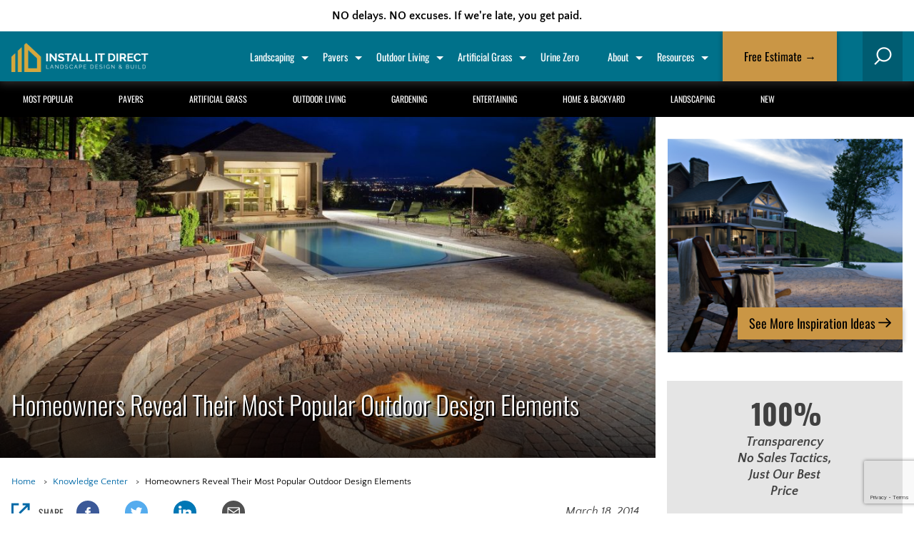

--- FILE ---
content_type: text/html; charset=UTF-8
request_url: https://www.installitdirect.com/learn/most-popular-landscape-design-ideas-elements/
body_size: 50700
content:
<!doctype html>
<html lang="en-US" prefix="og: https://ogp.me/ns#">

<head>
    <meta charset="UTF-8">
<script type="text/javascript">
/* <![CDATA[ */
var gform;gform||(document.addEventListener("gform_main_scripts_loaded",function(){gform.scriptsLoaded=!0}),document.addEventListener("gform/theme/scripts_loaded",function(){gform.themeScriptsLoaded=!0}),window.addEventListener("DOMContentLoaded",function(){gform.domLoaded=!0}),gform={domLoaded:!1,scriptsLoaded:!1,themeScriptsLoaded:!1,isFormEditor:()=>"function"==typeof InitializeEditor,callIfLoaded:function(o){return!(!gform.domLoaded||!gform.scriptsLoaded||!gform.themeScriptsLoaded&&!gform.isFormEditor()||(gform.isFormEditor()&&console.warn("The use of gform.initializeOnLoaded() is deprecated in the form editor context and will be removed in Gravity Forms 3.1."),o(),0))},initializeOnLoaded:function(o){gform.callIfLoaded(o)||(document.addEventListener("gform_main_scripts_loaded",()=>{gform.scriptsLoaded=!0,gform.callIfLoaded(o)}),document.addEventListener("gform/theme/scripts_loaded",()=>{gform.themeScriptsLoaded=!0,gform.callIfLoaded(o)}),window.addEventListener("DOMContentLoaded",()=>{gform.domLoaded=!0,gform.callIfLoaded(o)}))},hooks:{action:{},filter:{}},addAction:function(o,r,e,t){gform.addHook("action",o,r,e,t)},addFilter:function(o,r,e,t){gform.addHook("filter",o,r,e,t)},doAction:function(o){gform.doHook("action",o,arguments)},applyFilters:function(o){return gform.doHook("filter",o,arguments)},removeAction:function(o,r){gform.removeHook("action",o,r)},removeFilter:function(o,r,e){gform.removeHook("filter",o,r,e)},addHook:function(o,r,e,t,n){null==gform.hooks[o][r]&&(gform.hooks[o][r]=[]);var d=gform.hooks[o][r];null==n&&(n=r+"_"+d.length),gform.hooks[o][r].push({tag:n,callable:e,priority:t=null==t?10:t})},doHook:function(r,o,e){var t;if(e=Array.prototype.slice.call(e,1),null!=gform.hooks[r][o]&&((o=gform.hooks[r][o]).sort(function(o,r){return o.priority-r.priority}),o.forEach(function(o){"function"!=typeof(t=o.callable)&&(t=window[t]),"action"==r?t.apply(null,e):e[0]=t.apply(null,e)})),"filter"==r)return e[0]},removeHook:function(o,r,t,n){var e;null!=gform.hooks[o][r]&&(e=(e=gform.hooks[o][r]).filter(function(o,r,e){return!!(null!=n&&n!=o.tag||null!=t&&t!=o.priority)}),gform.hooks[o][r]=e)}});
/* ]]> */
</script>

    <meta name="viewport" content="width=device-width, initial-scale=1">
    <link rel="profile" href="https://gmpg.org/xfn/11">


            <!-- Google Tag Manager -->
        <script>
            (function(w, d, s, l, i) {
                w[l] = w[l] || [];
                w[l].push({
                    'gtm.start': new Date().getTime(),
                    event: 'gtm.js'
                });
                var f = d.getElementsByTagName(s)[0],
                    j = d.createElement(s),
                    dl = l != 'dataLayer' ? '&l=' + l : '';
                j.async = true;
                j.src =
                    'https://www.googletagmanager.com/gtm.js?id=' + i + dl;
                f.parentNode.insertBefore(j, f);
            })(window, document, 'script', 'dataLayer', 'GTM-KC9BCTC');
        </script>
        <!-- End Google Tag Manager -->
    
    
    
<!-- Search Engine Optimization by Rank Math - https://rankmath.com/ -->
<title>Homeowner&#039;s Most Popular Landscape Design Elements | Install-It-Direct</title>
<meta name="description" content="A survey done by the American Society of Landscape Architects reveals outdoor design elements homeowners want most in the yard from patios to water-wise gardens."/>
<meta name="robots" content="follow, index, max-snippet:-1, max-video-preview:-1, max-image-preview:large"/>
<link rel="canonical" href="https://www.installitdirect.com/learn/most-popular-landscape-design-ideas-elements/" />
<meta property="og:locale" content="en_US" />
<meta property="og:type" content="article" />
<meta property="og:title" content="Homeowner&#039;s Most Popular Landscape Design Elements | Install-It-Direct" />
<meta property="og:description" content="A survey done by the American Society of Landscape Architects reveals outdoor design elements homeowners want most in the yard from patios to water-wise gardens." />
<meta property="og:url" content="https://www.installitdirect.com/learn/most-popular-landscape-design-ideas-elements/" />
<meta property="og:site_name" content="INSTALL-IT-DIRECT - Professional Landscapers in San Diego" />
<meta property="article:publisher" content="https://www.facebook.com/installitdirect/" />
<meta property="article:section" content="Artificial Grass" />
<meta property="og:updated_time" content="2025-02-05T21:38:05-08:00" />
<meta property="og:image" content="https://www.installitdirect.com/wp-content/uploads/2014/03/outdoor-landscape-lighting-1024x951.jpg" />
<meta property="og:image:secure_url" content="https://www.installitdirect.com/wp-content/uploads/2014/03/outdoor-landscape-lighting-1024x951.jpg" />
<meta property="og:image:width" content="906" />
<meta property="og:image:height" content="841" />
<meta property="og:image:alt" content="outdoor landscape lighting" />
<meta property="og:image:type" content="image/jpeg" />
<meta property="article:published_time" content="2014-03-18T09:58:37-07:00" />
<meta property="article:modified_time" content="2025-02-05T21:38:05-08:00" />
<meta name="twitter:card" content="summary_large_image" />
<meta name="twitter:title" content="Homeowner&#039;s Most Popular Landscape Design Elements | Install-It-Direct" />
<meta name="twitter:description" content="A survey done by the American Society of Landscape Architects reveals outdoor design elements homeowners want most in the yard from patios to water-wise gardens." />
<meta name="twitter:site" content="@installitdirect" />
<meta name="twitter:creator" content="@installitdirect" />
<meta name="twitter:image" content="https://www.installitdirect.com/wp-content/uploads/2014/03/outdoor-landscape-lighting-1024x951.jpg" />
<meta name="twitter:label1" content="Written by" />
<meta name="twitter:data1" content="Katie Dillon" />
<meta name="twitter:label2" content="Time to read" />
<meta name="twitter:data2" content="6 minutes" />
<script type="application/ld+json" class="rank-math-schema">{"@context":"https://schema.org","@graph":[{"@type":"Organization","@id":"https://www.installitdirect.com/#organization","name":"INSTALL-IT-DIRECT","sameAs":["https://www.facebook.com/installitdirect/","https://twitter.com/installitdirect"],"logo":{"@type":"ImageObject","@id":"https://www.installitdirect.com/#logo","url":"https://www.installitdirect.com/wp-content/uploads/2019/01/iid-logo-512x512.png","contentUrl":"https://www.installitdirect.com/wp-content/uploads/2019/01/iid-logo-512x512.png","caption":"INSTALL-IT-DIRECT - Professional Landscapers in San Diego","inLanguage":"en-US","width":"512","height":"512"}},{"@type":"WebSite","@id":"https://www.installitdirect.com/#website","url":"https://www.installitdirect.com","name":"INSTALL-IT-DIRECT - Professional Landscapers in San Diego","alternateName":"INSTALL-IT-DIRECT","publisher":{"@id":"https://www.installitdirect.com/#organization"},"inLanguage":"en-US"},{"@type":"ImageObject","@id":"https://www.installitdirect.com/wp-content/uploads/2014/03/outdoor-landscape-lighting.jpg","url":"https://www.installitdirect.com/wp-content/uploads/2014/03/outdoor-landscape-lighting.jpg","width":"2048","height":"1902","caption":"outdoor landscape lighting","inLanguage":"en-US"},{"@type":"BreadcrumbList","@id":"https://www.installitdirect.com/learn/most-popular-landscape-design-ideas-elements/#breadcrumb","itemListElement":[{"@type":"ListItem","position":"1","item":{"@id":"https://www.installitdirect.com","name":"Home"}},{"@type":"ListItem","position":"2","item":{"@id":"https://www.installitdirect.com/learn/category/artificial-grass/","name":"Artificial Grass"}},{"@type":"ListItem","position":"3","item":{"@id":"https://www.installitdirect.com/learn/most-popular-landscape-design-ideas-elements/","name":"Homeowners Reveal Their Most Popular Outdoor Design Elements"}}]},{"@type":"WebPage","@id":"https://www.installitdirect.com/learn/most-popular-landscape-design-ideas-elements/#webpage","url":"https://www.installitdirect.com/learn/most-popular-landscape-design-ideas-elements/","name":"Homeowner&#039;s Most Popular Landscape Design Elements | Install-It-Direct","datePublished":"2014-03-18T09:58:37-07:00","dateModified":"2025-02-05T21:38:05-08:00","isPartOf":{"@id":"https://www.installitdirect.com/#website"},"primaryImageOfPage":{"@id":"https://www.installitdirect.com/wp-content/uploads/2014/03/outdoor-landscape-lighting.jpg"},"inLanguage":"en-US","breadcrumb":{"@id":"https://www.installitdirect.com/learn/most-popular-landscape-design-ideas-elements/#breadcrumb"}},{"@type":"Person","@id":"https://www.installitdirect.com/author/katie-dillon/","name":"Katie Dillon","url":"https://www.installitdirect.com/author/katie-dillon/","image":{"@type":"ImageObject","@id":"https://secure.gravatar.com/avatar/131dcc774d4411eeb091069359874676?s=96&amp;d=mm&amp;r=g","url":"https://secure.gravatar.com/avatar/131dcc774d4411eeb091069359874676?s=96&amp;d=mm&amp;r=g","caption":"Katie Dillon","inLanguage":"en-US"},"sameAs":["https://plus.google.com/u/0/109906805326251117678/"],"worksFor":{"@id":"https://www.installitdirect.com/#organization"}},{"@type":"BlogPosting","headline":"Homeowner&#039;s Most Popular Landscape Design Elements | Install-It-Direct","keywords":"outdoor design","datePublished":"2014-03-18T09:58:37-07:00","dateModified":"2025-02-05T21:38:05-08:00","articleSection":"Artificial Grass, Home &amp; Backyard","author":{"@id":"https://www.installitdirect.com/author/katie-dillon/","name":"Katie Dillon"},"publisher":{"@id":"https://www.installitdirect.com/#organization"},"description":"A survey done by the American Society of Landscape Architects reveals outdoor design elements homeowners want most in the yard from patios to water-wise gardens.","name":"Homeowner&#039;s Most Popular Landscape Design Elements | Install-It-Direct","@id":"https://www.installitdirect.com/learn/most-popular-landscape-design-ideas-elements/#richSnippet","isPartOf":{"@id":"https://www.installitdirect.com/learn/most-popular-landscape-design-ideas-elements/#webpage"},"image":{"@id":"https://www.installitdirect.com/wp-content/uploads/2014/03/outdoor-landscape-lighting.jpg"},"inLanguage":"en-US","mainEntityOfPage":{"@id":"https://www.installitdirect.com/learn/most-popular-landscape-design-ideas-elements/#webpage"}}]}</script>
<!-- /Rank Math WordPress SEO plugin -->

<link rel='dns-prefetch' href='//stats.wp.com' />
<link rel='dns-prefetch' href='//www.googletagmanager.com' />
<link rel='dns-prefetch' href='//www.google.com' />
<link rel="alternate" type="application/rss+xml" title="INSTALL-IT-DIRECT &raquo; Feed" href="https://www.installitdirect.com/feed/" />
<link rel="alternate" type="application/rss+xml" title="INSTALL-IT-DIRECT &raquo; Comments Feed" href="https://www.installitdirect.com/comments/feed/" />
<link rel="preload" href="https://www.installitdirect.com/wp-content/uploads/2014/03/outdoor-landscape-lighting-560x520.jpg?x62971" as="image" media="(max-width: 560px)"><link rel="preload" href="https://www.installitdirect.com/wp-content/uploads/2014/03/outdoor-landscape-lighting-768x713.jpg?x62971" as="image" media="(min-width: 560.1px) and (max-width: 768px)"><link rel="preload" href="https://www.installitdirect.com/wp-content/uploads/2014/03/outdoor-landscape-lighting-1024x951.jpg?x62971" as="image" media="(min-width: 768.1px) and (max-width: 1024px)"><link rel="alternate" type="application/rss+xml" title="INSTALL-IT-DIRECT &raquo; Homeowners Reveal Their Most Popular Outdoor Design Elements Comments Feed" href="https://www.installitdirect.com/learn/most-popular-landscape-design-ideas-elements/feed/" />
<script type="text/javascript">
/* <![CDATA[ */
window._wpemojiSettings = {"baseUrl":"https:\/\/s.w.org\/images\/core\/emoji\/15.0.3\/72x72\/","ext":".png","svgUrl":"https:\/\/s.w.org\/images\/core\/emoji\/15.0.3\/svg\/","svgExt":".svg","source":{"concatemoji":"https:\/\/www.installitdirect.com\/wp-includes\/js\/wp-emoji-release.min.js?ver=6.5.2"}};
/*! This file is auto-generated */
!function(i,n){var o,s,e;function c(e){try{var t={supportTests:e,timestamp:(new Date).valueOf()};sessionStorage.setItem(o,JSON.stringify(t))}catch(e){}}function p(e,t,n){e.clearRect(0,0,e.canvas.width,e.canvas.height),e.fillText(t,0,0);var t=new Uint32Array(e.getImageData(0,0,e.canvas.width,e.canvas.height).data),r=(e.clearRect(0,0,e.canvas.width,e.canvas.height),e.fillText(n,0,0),new Uint32Array(e.getImageData(0,0,e.canvas.width,e.canvas.height).data));return t.every(function(e,t){return e===r[t]})}function u(e,t,n){switch(t){case"flag":return n(e,"\ud83c\udff3\ufe0f\u200d\u26a7\ufe0f","\ud83c\udff3\ufe0f\u200b\u26a7\ufe0f")?!1:!n(e,"\ud83c\uddfa\ud83c\uddf3","\ud83c\uddfa\u200b\ud83c\uddf3")&&!n(e,"\ud83c\udff4\udb40\udc67\udb40\udc62\udb40\udc65\udb40\udc6e\udb40\udc67\udb40\udc7f","\ud83c\udff4\u200b\udb40\udc67\u200b\udb40\udc62\u200b\udb40\udc65\u200b\udb40\udc6e\u200b\udb40\udc67\u200b\udb40\udc7f");case"emoji":return!n(e,"\ud83d\udc26\u200d\u2b1b","\ud83d\udc26\u200b\u2b1b")}return!1}function f(e,t,n){var r="undefined"!=typeof WorkerGlobalScope&&self instanceof WorkerGlobalScope?new OffscreenCanvas(300,150):i.createElement("canvas"),a=r.getContext("2d",{willReadFrequently:!0}),o=(a.textBaseline="top",a.font="600 32px Arial",{});return e.forEach(function(e){o[e]=t(a,e,n)}),o}function t(e){var t=i.createElement("script");t.src=e,t.defer=!0,i.head.appendChild(t)}"undefined"!=typeof Promise&&(o="wpEmojiSettingsSupports",s=["flag","emoji"],n.supports={everything:!0,everythingExceptFlag:!0},e=new Promise(function(e){i.addEventListener("DOMContentLoaded",e,{once:!0})}),new Promise(function(t){var n=function(){try{var e=JSON.parse(sessionStorage.getItem(o));if("object"==typeof e&&"number"==typeof e.timestamp&&(new Date).valueOf()<e.timestamp+604800&&"object"==typeof e.supportTests)return e.supportTests}catch(e){}return null}();if(!n){if("undefined"!=typeof Worker&&"undefined"!=typeof OffscreenCanvas&&"undefined"!=typeof URL&&URL.createObjectURL&&"undefined"!=typeof Blob)try{var e="postMessage("+f.toString()+"("+[JSON.stringify(s),u.toString(),p.toString()].join(",")+"));",r=new Blob([e],{type:"text/javascript"}),a=new Worker(URL.createObjectURL(r),{name:"wpTestEmojiSupports"});return void(a.onmessage=function(e){c(n=e.data),a.terminate(),t(n)})}catch(e){}c(n=f(s,u,p))}t(n)}).then(function(e){for(var t in e)n.supports[t]=e[t],n.supports.everything=n.supports.everything&&n.supports[t],"flag"!==t&&(n.supports.everythingExceptFlag=n.supports.everythingExceptFlag&&n.supports[t]);n.supports.everythingExceptFlag=n.supports.everythingExceptFlag&&!n.supports.flag,n.DOMReady=!1,n.readyCallback=function(){n.DOMReady=!0}}).then(function(){return e}).then(function(){var e;n.supports.everything||(n.readyCallback(),(e=n.source||{}).concatemoji?t(e.concatemoji):e.wpemoji&&e.twemoji&&(t(e.twemoji),t(e.wpemoji)))}))}((window,document),window._wpemojiSettings);
/* ]]> */
</script>
<style id='wp-emoji-styles-inline-css' type='text/css'>

	img.wp-smiley, img.emoji {
		display: inline !important;
		border: none !important;
		box-shadow: none !important;
		height: 1em !important;
		width: 1em !important;
		margin: 0 0.07em !important;
		vertical-align: -0.1em !important;
		background: none !important;
		padding: 0 !important;
	}
</style>
<style id='rank-math-toc-block-style-inline-css' type='text/css'>
.wp-block-rank-math-toc-block nav ol{counter-reset:item}.wp-block-rank-math-toc-block nav ol li{display:block}.wp-block-rank-math-toc-block nav ol li:before{content:counters(item, ".") ". ";counter-increment:item}

</style>
<style id='rank-math-rich-snippet-style-inline-css' type='text/css'>
/*!
* Plugin:  Rank Math
* URL: https://rankmath.com/wordpress/plugin/seo-suite/
* Name:  rank-math-review-snippet.css
*/@-webkit-keyframes spin{0%{-webkit-transform:rotate(0deg)}100%{-webkit-transform:rotate(-360deg)}}@keyframes spin{0%{-webkit-transform:rotate(0deg)}100%{-webkit-transform:rotate(-360deg)}}@keyframes bounce{from{-webkit-transform:translateY(0px);transform:translateY(0px)}to{-webkit-transform:translateY(-5px);transform:translateY(-5px)}}@-webkit-keyframes bounce{from{-webkit-transform:translateY(0px);transform:translateY(0px)}to{-webkit-transform:translateY(-5px);transform:translateY(-5px)}}@-webkit-keyframes loading{0%{background-size:20% 50% ,20% 50% ,20% 50%}20%{background-size:20% 20% ,20% 50% ,20% 50%}40%{background-size:20% 100%,20% 20% ,20% 50%}60%{background-size:20% 50% ,20% 100%,20% 20%}80%{background-size:20% 50% ,20% 50% ,20% 100%}100%{background-size:20% 50% ,20% 50% ,20% 50%}}@keyframes loading{0%{background-size:20% 50% ,20% 50% ,20% 50%}20%{background-size:20% 20% ,20% 50% ,20% 50%}40%{background-size:20% 100%,20% 20% ,20% 50%}60%{background-size:20% 50% ,20% 100%,20% 20%}80%{background-size:20% 50% ,20% 50% ,20% 100%}100%{background-size:20% 50% ,20% 50% ,20% 50%}}:root{--rankmath-wp-adminbar-height: 0}#rank-math-rich-snippet-wrapper{overflow:hidden}#rank-math-rich-snippet-wrapper h5.rank-math-title{display:block;font-size:18px;line-height:1.4}#rank-math-rich-snippet-wrapper .rank-math-review-image{float:right;max-width:40%;margin-left:15px}#rank-math-rich-snippet-wrapper .rank-math-review-data{margin-bottom:15px}#rank-math-rich-snippet-wrapper .rank-math-total-wrapper{width:100%;padding:0 0 20px 0;float:left;clear:both;position:relative;-webkit-box-sizing:border-box;box-sizing:border-box}#rank-math-rich-snippet-wrapper .rank-math-total-wrapper .rank-math-total{border:0;display:block;margin:0;width:auto;float:left;text-align:left;padding:0;font-size:24px;line-height:1;font-weight:700;-webkit-box-sizing:border-box;box-sizing:border-box;overflow:hidden}#rank-math-rich-snippet-wrapper .rank-math-total-wrapper .rank-math-review-star{float:left;margin-left:15px;margin-top:5px;position:relative;z-index:99;line-height:1}#rank-math-rich-snippet-wrapper .rank-math-total-wrapper .rank-math-review-star .rank-math-review-result-wrapper{display:inline-block;white-space:nowrap;position:relative;color:#e7e7e7}#rank-math-rich-snippet-wrapper .rank-math-total-wrapper .rank-math-review-star .rank-math-review-result-wrapper .rank-math-review-result{position:absolute;top:0;left:0;overflow:hidden;white-space:nowrap;color:#ffbe01}#rank-math-rich-snippet-wrapper .rank-math-total-wrapper .rank-math-review-star .rank-math-review-result-wrapper i{font-size:18px;-webkit-text-stroke-width:1px;font-style:normal;padding:0 2px;line-height:inherit}#rank-math-rich-snippet-wrapper .rank-math-total-wrapper .rank-math-review-star .rank-math-review-result-wrapper i:before{content:"\2605"}body.rtl #rank-math-rich-snippet-wrapper .rank-math-review-image{float:left;margin-left:0;margin-right:15px}body.rtl #rank-math-rich-snippet-wrapper .rank-math-total-wrapper .rank-math-total{float:right}body.rtl #rank-math-rich-snippet-wrapper .rank-math-total-wrapper .rank-math-review-star{float:right;margin-left:0;margin-right:15px}body.rtl #rank-math-rich-snippet-wrapper .rank-math-total-wrapper .rank-math-review-star .rank-math-review-result{left:auto;right:0}@media screen and (max-width: 480px){#rank-math-rich-snippet-wrapper .rank-math-review-image{display:block;max-width:100%;width:100%;text-align:center;margin-right:0}#rank-math-rich-snippet-wrapper .rank-math-review-data{clear:both}}.clear{clear:both}

</style>
<style id='classic-theme-styles-inline-css' type='text/css'>
/*! This file is auto-generated */
.wp-block-button__link{color:#fff;background-color:#32373c;border-radius:9999px;box-shadow:none;text-decoration:none;padding:calc(.667em + 2px) calc(1.333em + 2px);font-size:1.125em}.wp-block-file__button{background:#32373c;color:#fff;text-decoration:none}
</style>
<style id='global-styles-inline-css' type='text/css'>
body{--wp--preset--color--black: #000000;--wp--preset--color--cyan-bluish-gray: #abb8c3;--wp--preset--color--white: #ffffff;--wp--preset--color--pale-pink: #f78da7;--wp--preset--color--vivid-red: #cf2e2e;--wp--preset--color--luminous-vivid-orange: #ff6900;--wp--preset--color--luminous-vivid-amber: #fcb900;--wp--preset--color--light-green-cyan: #7bdcb5;--wp--preset--color--vivid-green-cyan: #00d084;--wp--preset--color--pale-cyan-blue: #8ed1fc;--wp--preset--color--vivid-cyan-blue: #0693e3;--wp--preset--color--vivid-purple: #9b51e0;--wp--preset--gradient--vivid-cyan-blue-to-vivid-purple: linear-gradient(135deg,rgba(6,147,227,1) 0%,rgb(155,81,224) 100%);--wp--preset--gradient--light-green-cyan-to-vivid-green-cyan: linear-gradient(135deg,rgb(122,220,180) 0%,rgb(0,208,130) 100%);--wp--preset--gradient--luminous-vivid-amber-to-luminous-vivid-orange: linear-gradient(135deg,rgba(252,185,0,1) 0%,rgba(255,105,0,1) 100%);--wp--preset--gradient--luminous-vivid-orange-to-vivid-red: linear-gradient(135deg,rgba(255,105,0,1) 0%,rgb(207,46,46) 100%);--wp--preset--gradient--very-light-gray-to-cyan-bluish-gray: linear-gradient(135deg,rgb(238,238,238) 0%,rgb(169,184,195) 100%);--wp--preset--gradient--cool-to-warm-spectrum: linear-gradient(135deg,rgb(74,234,220) 0%,rgb(151,120,209) 20%,rgb(207,42,186) 40%,rgb(238,44,130) 60%,rgb(251,105,98) 80%,rgb(254,248,76) 100%);--wp--preset--gradient--blush-light-purple: linear-gradient(135deg,rgb(255,206,236) 0%,rgb(152,150,240) 100%);--wp--preset--gradient--blush-bordeaux: linear-gradient(135deg,rgb(254,205,165) 0%,rgb(254,45,45) 50%,rgb(107,0,62) 100%);--wp--preset--gradient--luminous-dusk: linear-gradient(135deg,rgb(255,203,112) 0%,rgb(199,81,192) 50%,rgb(65,88,208) 100%);--wp--preset--gradient--pale-ocean: linear-gradient(135deg,rgb(255,245,203) 0%,rgb(182,227,212) 50%,rgb(51,167,181) 100%);--wp--preset--gradient--electric-grass: linear-gradient(135deg,rgb(202,248,128) 0%,rgb(113,206,126) 100%);--wp--preset--gradient--midnight: linear-gradient(135deg,rgb(2,3,129) 0%,rgb(40,116,252) 100%);--wp--preset--font-size--small: 13px;--wp--preset--font-size--medium: 20px;--wp--preset--font-size--large: 36px;--wp--preset--font-size--x-large: 42px;--wp--preset--spacing--20: 0.44rem;--wp--preset--spacing--30: 0.67rem;--wp--preset--spacing--40: 1rem;--wp--preset--spacing--50: 1.5rem;--wp--preset--spacing--60: 2.25rem;--wp--preset--spacing--70: 3.38rem;--wp--preset--spacing--80: 5.06rem;--wp--preset--shadow--natural: 6px 6px 9px rgba(0, 0, 0, 0.2);--wp--preset--shadow--deep: 12px 12px 50px rgba(0, 0, 0, 0.4);--wp--preset--shadow--sharp: 6px 6px 0px rgba(0, 0, 0, 0.2);--wp--preset--shadow--outlined: 6px 6px 0px -3px rgba(255, 255, 255, 1), 6px 6px rgba(0, 0, 0, 1);--wp--preset--shadow--crisp: 6px 6px 0px rgba(0, 0, 0, 1);}:where(.is-layout-flex){gap: 0.5em;}:where(.is-layout-grid){gap: 0.5em;}body .is-layout-flow > .alignleft{float: left;margin-inline-start: 0;margin-inline-end: 2em;}body .is-layout-flow > .alignright{float: right;margin-inline-start: 2em;margin-inline-end: 0;}body .is-layout-flow > .aligncenter{margin-left: auto !important;margin-right: auto !important;}body .is-layout-constrained > .alignleft{float: left;margin-inline-start: 0;margin-inline-end: 2em;}body .is-layout-constrained > .alignright{float: right;margin-inline-start: 2em;margin-inline-end: 0;}body .is-layout-constrained > .aligncenter{margin-left: auto !important;margin-right: auto !important;}body .is-layout-constrained > :where(:not(.alignleft):not(.alignright):not(.alignfull)){max-width: var(--wp--style--global--content-size);margin-left: auto !important;margin-right: auto !important;}body .is-layout-constrained > .alignwide{max-width: var(--wp--style--global--wide-size);}body .is-layout-flex{display: flex;}body .is-layout-flex{flex-wrap: wrap;align-items: center;}body .is-layout-flex > *{margin: 0;}body .is-layout-grid{display: grid;}body .is-layout-grid > *{margin: 0;}:where(.wp-block-columns.is-layout-flex){gap: 2em;}:where(.wp-block-columns.is-layout-grid){gap: 2em;}:where(.wp-block-post-template.is-layout-flex){gap: 1.25em;}:where(.wp-block-post-template.is-layout-grid){gap: 1.25em;}.has-black-color{color: var(--wp--preset--color--black) !important;}.has-cyan-bluish-gray-color{color: var(--wp--preset--color--cyan-bluish-gray) !important;}.has-white-color{color: var(--wp--preset--color--white) !important;}.has-pale-pink-color{color: var(--wp--preset--color--pale-pink) !important;}.has-vivid-red-color{color: var(--wp--preset--color--vivid-red) !important;}.has-luminous-vivid-orange-color{color: var(--wp--preset--color--luminous-vivid-orange) !important;}.has-luminous-vivid-amber-color{color: var(--wp--preset--color--luminous-vivid-amber) !important;}.has-light-green-cyan-color{color: var(--wp--preset--color--light-green-cyan) !important;}.has-vivid-green-cyan-color{color: var(--wp--preset--color--vivid-green-cyan) !important;}.has-pale-cyan-blue-color{color: var(--wp--preset--color--pale-cyan-blue) !important;}.has-vivid-cyan-blue-color{color: var(--wp--preset--color--vivid-cyan-blue) !important;}.has-vivid-purple-color{color: var(--wp--preset--color--vivid-purple) !important;}.has-black-background-color{background-color: var(--wp--preset--color--black) !important;}.has-cyan-bluish-gray-background-color{background-color: var(--wp--preset--color--cyan-bluish-gray) !important;}.has-white-background-color{background-color: var(--wp--preset--color--white) !important;}.has-pale-pink-background-color{background-color: var(--wp--preset--color--pale-pink) !important;}.has-vivid-red-background-color{background-color: var(--wp--preset--color--vivid-red) !important;}.has-luminous-vivid-orange-background-color{background-color: var(--wp--preset--color--luminous-vivid-orange) !important;}.has-luminous-vivid-amber-background-color{background-color: var(--wp--preset--color--luminous-vivid-amber) !important;}.has-light-green-cyan-background-color{background-color: var(--wp--preset--color--light-green-cyan) !important;}.has-vivid-green-cyan-background-color{background-color: var(--wp--preset--color--vivid-green-cyan) !important;}.has-pale-cyan-blue-background-color{background-color: var(--wp--preset--color--pale-cyan-blue) !important;}.has-vivid-cyan-blue-background-color{background-color: var(--wp--preset--color--vivid-cyan-blue) !important;}.has-vivid-purple-background-color{background-color: var(--wp--preset--color--vivid-purple) !important;}.has-black-border-color{border-color: var(--wp--preset--color--black) !important;}.has-cyan-bluish-gray-border-color{border-color: var(--wp--preset--color--cyan-bluish-gray) !important;}.has-white-border-color{border-color: var(--wp--preset--color--white) !important;}.has-pale-pink-border-color{border-color: var(--wp--preset--color--pale-pink) !important;}.has-vivid-red-border-color{border-color: var(--wp--preset--color--vivid-red) !important;}.has-luminous-vivid-orange-border-color{border-color: var(--wp--preset--color--luminous-vivid-orange) !important;}.has-luminous-vivid-amber-border-color{border-color: var(--wp--preset--color--luminous-vivid-amber) !important;}.has-light-green-cyan-border-color{border-color: var(--wp--preset--color--light-green-cyan) !important;}.has-vivid-green-cyan-border-color{border-color: var(--wp--preset--color--vivid-green-cyan) !important;}.has-pale-cyan-blue-border-color{border-color: var(--wp--preset--color--pale-cyan-blue) !important;}.has-vivid-cyan-blue-border-color{border-color: var(--wp--preset--color--vivid-cyan-blue) !important;}.has-vivid-purple-border-color{border-color: var(--wp--preset--color--vivid-purple) !important;}.has-vivid-cyan-blue-to-vivid-purple-gradient-background{background: var(--wp--preset--gradient--vivid-cyan-blue-to-vivid-purple) !important;}.has-light-green-cyan-to-vivid-green-cyan-gradient-background{background: var(--wp--preset--gradient--light-green-cyan-to-vivid-green-cyan) !important;}.has-luminous-vivid-amber-to-luminous-vivid-orange-gradient-background{background: var(--wp--preset--gradient--luminous-vivid-amber-to-luminous-vivid-orange) !important;}.has-luminous-vivid-orange-to-vivid-red-gradient-background{background: var(--wp--preset--gradient--luminous-vivid-orange-to-vivid-red) !important;}.has-very-light-gray-to-cyan-bluish-gray-gradient-background{background: var(--wp--preset--gradient--very-light-gray-to-cyan-bluish-gray) !important;}.has-cool-to-warm-spectrum-gradient-background{background: var(--wp--preset--gradient--cool-to-warm-spectrum) !important;}.has-blush-light-purple-gradient-background{background: var(--wp--preset--gradient--blush-light-purple) !important;}.has-blush-bordeaux-gradient-background{background: var(--wp--preset--gradient--blush-bordeaux) !important;}.has-luminous-dusk-gradient-background{background: var(--wp--preset--gradient--luminous-dusk) !important;}.has-pale-ocean-gradient-background{background: var(--wp--preset--gradient--pale-ocean) !important;}.has-electric-grass-gradient-background{background: var(--wp--preset--gradient--electric-grass) !important;}.has-midnight-gradient-background{background: var(--wp--preset--gradient--midnight) !important;}.has-small-font-size{font-size: var(--wp--preset--font-size--small) !important;}.has-medium-font-size{font-size: var(--wp--preset--font-size--medium) !important;}.has-large-font-size{font-size: var(--wp--preset--font-size--large) !important;}.has-x-large-font-size{font-size: var(--wp--preset--font-size--x-large) !important;}
.wp-block-navigation a:where(:not(.wp-element-button)){color: inherit;}
:where(.wp-block-post-template.is-layout-flex){gap: 1.25em;}:where(.wp-block-post-template.is-layout-grid){gap: 1.25em;}
:where(.wp-block-columns.is-layout-flex){gap: 2em;}:where(.wp-block-columns.is-layout-grid){gap: 2em;}
.wp-block-pullquote{font-size: 1.5em;line-height: 1.6;}
</style>
<link rel='stylesheet' id='iid-style-css' href='https://www.installitdirect.com/wp-content/themes/installitdirect/style.css?x62971' type='text/css' media='all' />
<style id='iid-style-inline-css' type='text/css'>
.sl-wrapper .sl-close,.sl-wrapper .sl-navigation button{height:44px;line-height:44px;font-family:Arial,Baskerville,monospace;color:#000;z-index:1060;position:fixed}.sl-overlay{position:fixed;left:0;right:0;top:0;bottom:0;background:#fff;opacity:.7;display:none;z-index:1035}.sl-wrapper{z-index:1040}.sl-wrapper button{border:0;background:0 0;font-size:28px;padding:0;cursor:pointer}.sl-wrapper button:hover{opacity:.7}.sl-wrapper .sl-close{display:none;right:30px;top:30px;margin-top:-14px;margin-right:-14px;width:44px;font-size:3rem}.sl-wrapper .sl-close:focus,.sl-wrapper .sl-navigation button:focus{outline:0}.sl-wrapper .sl-counter{display:none;position:fixed;top:30px;left:30px;z-index:1060;color:#000;font-size:1rem}.sl-wrapper .sl-navigation{width:100%;display:none}.sl-wrapper .sl-navigation button{top:50%;margin-top:-22px;width:22px;text-align:center;display:block}.sl-wrapper .sl-navigation button.sl-next{right:5px;font-size:2rem}.sl-wrapper .sl-navigation button.sl-prev{left:5px;font-size:2rem}.sl-wrapper .sl-image{position:fixed;-ms-touch-action:none;touch-action:none;z-index:10000}.sl-wrapper .sl-image img{margin:0;padding:0;display:block;border:0}.sl-wrapper .sl-image iframe{background:#000;border:0}@media (min-width:35.5em){.sl-wrapper .sl-navigation button{width:44px}.sl-wrapper .sl-navigation button.sl-next{right:10px;font-size:3rem}.sl-wrapper .sl-navigation button.sl-prev{left:10px;font-size:3rem}.sl-wrapper .sl-image iframe,.sl-wrapper .sl-image img{border:0}}@media (min-width:50em){.sl-wrapper .sl-navigation button{width:44px}.sl-wrapper .sl-navigation button.sl-next{right:20px;font-size:3rem}.sl-wrapper .sl-navigation button.sl-prev{left:20px;font-size:3rem}.sl-wrapper .sl-image iframe,.sl-wrapper .sl-image img{border:0}}.sl-wrapper .sl-image .sl-caption{display:none;padding:10px;color:#fff;background:rgba(0,0,0,.8);font-size:1rem;position:absolute;bottom:0;left:0;right:0}.sl-wrapper .sl-image .sl-caption.pos-top{bottom:auto;top:0}.sl-wrapper .sl-image .sl-caption.pos-outside{bottom:auto}.sl-wrapper .sl-image .sl-download{display:none;position:absolute;bottom:5px;right:5px;color:#000;z-index:1060}.sl-spinner{display:none;border:5px solid #333;border-radius:40px;height:40px;left:50%;margin:-20px 0 0 -20px;opacity:0;position:fixed;top:50%;width:40px;z-index:1007;-webkit-animation:1s ease-out infinite pulsate;-moz-animation:1s ease-out infinite pulsate;-ms-animation:pulsate 1s ease-out infinite;-o-animation:1s ease-out infinite pulsate;animation:1s ease-out infinite pulsate}.sl-scrollbar-measure{position:absolute;top:-9999px;width:50px;height:50px;overflow:scroll}@-webkit-keyframes pulsate{0%{transform:scale(.1);opacity:0}50%{opacity:1}100%{transform:scale(1.2);opacity:0}}@keyframes pulsate{0%{transform:scale(.1);opacity:0}50%{opacity:1}100%{transform:scale(1.2);opacity:0}}@-moz-keyframes pulsate{0%{transform:scale(.1);opacity:0}50%{opacity:1}100%{transform:scale(1.2);opacity:0}}@-o-keyframes pulsate{0%{transform:scale(.1);opacity:0}50%{opacity:1}100%{transform:scale(1.2);opacity:0}}@-ms-keyframes pulsate{0%,100%{opacity:0}0%{transform:scale(.1)}50%{opacity:1}100%{transform:scale(1.2)}}
.flex-control-nav,.flex-direction-nav,.flexslider ul,.slides,.slides>li{list-style:none;margin:0;padding:0}.flex-direction-nav a,.flex-direction-nav a:before{color:rgba(242,193,57,.8);text-shadow:1px 1px 0 rgba(255,255,255,.3)}.flex-direction-nav a,.flex-pauseplay a{z-index:10;overflow:hidden;cursor:pointer}.flex-container a:hover,.flex-slider a:hover{outline:0}.flex-pauseplay span{text-transform:capitalize}.flexslider{padding:0;margin:0 0 60px;background:#fff;border:4px solid #fff;position:relative;zoom:1;-webkit-border-radius:4px;-moz-border-radius:4px;border-radius:4px;-webkit-box-shadow:'' 0 1px 4px rgba(0,0,0,.2);-moz-box-shadow:'' 0 1px 4px rgba(0,0,0,.2);-o-box-shadow:'' 0 1px 4px rgba(0,0,0,.2);box-shadow:'' 0 1px 4px rgba(0,0,0,.2)}.flexslider ul{font-size:1em}.flexslider .slides>li{display:none;-webkit-backface-visibility:hidden}.flexslider .slides:after{content:'\0020';display:block;clear:both;visibility:hidden;line-height:0;height:0}.no-js .flexslider .slides>li:first-child,html[xmlns] .flexslider .slides{display:block}* html .flexslider .slides{height:1%}.flexslider .slides{zoom:1}.flexslider .slides img{width:100%;display:block;height:auto;-moz-user-select:none}.flex-viewport{max-height:2000px;-webkit-transition:1s;-moz-transition:1s;-ms-transition:1s;-o-transition:1s;transition:1s}.loading .flex-viewport{max-height:300px}.carousel li{margin-right:5px}.flex-direction-nav a{text-decoration:none;display:block;width:40px;height:47px;margin:-20px 0 0;position:absolute;top:50%;opacity:0;-webkit-transition:.3s ease-in-out;-moz-transition:.3s ease-in-out;-ms-transition:.3s ease-in-out;-o-transition:.3s ease-in-out;transition:.3s ease-in-out}.flex-direction-nav a:before{font-size:40px;display:inline-block;content:'\276E'}.flex-direction-nav a.flex-next:before{content:'\276F'}.flex-direction-nav .flex-prev{left:0}.flex-direction-nav .flex-next{right:0;text-align:right}.flexslider:hover .flex-direction-nav .flex-prev{opacity:.7;left:10px}.flex-control-thumbs img:hover,.flex-pauseplay a:hover,.flexslider:hover .flex-direction-nav .flex-next:hover,.flexslider:hover .flex-direction-nav .flex-prev:hover{opacity:1}.flexslider:hover .flex-direction-nav .flex-next{opacity:.7;right:10px}.flex-direction-nav .flex-disabled{opacity:0!important;cursor:default;z-index:-1}.flex-pauseplay a{display:block;width:20px;height:20px;position:absolute;bottom:5px;left:10px;opacity:.8;color:#000}.flex-pauseplay a:before{font-size:20px;display:inline-block;content:'\23F8'}.flex-pauseplay a.flex-play:before{content:'\25B6'}.flex-control-nav{display:none;width:100%;position:absolute;bottom:-40px;text-align:center}.flex-control-nav li{margin:0 6px;zoom:1;display:inline}.flex-control-paging li a{width:11px;height:11px;display:block;background:rgba(0,0,0,.5);cursor:pointer;text-indent:-9999px;-webkit-box-shadow:inset 0 0 3px rgba(0,0,0,.3);-moz-box-shadow:inset 0 0 3px rgba(0,0,0,.3);-o-box-shadow:inset 0 0 3px rgba(0,0,0,.3);box-shadow:inset 0 0 3px rgba(0,0,0,.3);-webkit-border-radius:20px;-moz-border-radius:20px;border-radius:20px}.flex-control-paging li a:hover{background:rgba(0,0,0,.7)}.flex-control-paging li a.flex-active{background:rgba(0,0,0,.9);cursor:default}.flex-control-thumbs{margin:5px 0 0;position:static;overflow:hidden}.flex-control-thumbs li{width:25%;float:left;margin:0}.flex-control-thumbs img{width:100%;height:auto;display:block;opacity:.7;cursor:pointer;-moz-user-select:none;-webkit-transition:1s;-moz-transition:1s;-ms-transition:1s;-o-transition:1s;transition:1s}.flex-control-thumbs .flex-active{opacity:1;cursor:default}@media screen and (max-width:860px){.flex-direction-nav .flex-prev{opacity:1;left:10px}.flex-direction-nav .flex-next{opacity:1;right:10px}}
</style>
<link rel='stylesheet' id='jquery-lazyloadxt-spinner-css-css' href='//www.installitdirect.com/wp-content/plugins/a3-lazy-load/assets/css/jquery.lazyloadxt.spinner.css?x62971' type='text/css' media='all' />
<link rel='stylesheet' id='a3a3_lazy_load-css' href='//www.installitdirect.com/wp-content/uploads/sass/a3_lazy_load.min.css?x62971' type='text/css' media='all' />
<link rel='stylesheet' id='wpdevelop-bts-css' href='https://www.installitdirect.com/wp-content/plugins/booking/assets/libs/bootstrap-css/css/bootstrap.css?x62971' type='text/css' media='all' />
<link rel='stylesheet' id='wpdevelop-bts-theme-css' href='https://www.installitdirect.com/wp-content/plugins/booking/assets/libs/bootstrap-css/css/bootstrap-theme.css?x62971' type='text/css' media='all' />
<link rel='stylesheet' id='wpbc-tippy-popover-css' href='https://www.installitdirect.com/wp-content/plugins/booking/assets/libs/tippy.js/themes/wpbc-tippy-popover.css?x62971' type='text/css' media='all' />
<link rel='stylesheet' id='wpbc-tippy-times-css' href='https://www.installitdirect.com/wp-content/plugins/booking/assets/libs/tippy.js/themes/wpbc-tippy-times.css?x62971' type='text/css' media='all' />
<link rel='stylesheet' id='wpbc-material-design-icons-css' href='https://www.installitdirect.com/wp-content/plugins/booking/assets/libs/material-design-icons/material-design-icons.css?x62971' type='text/css' media='all' />
<link rel='stylesheet' id='wpbc-ui-both-css' href='https://www.installitdirect.com/wp-content/plugins/booking/css/wpbc_ui_both.css?x62971' type='text/css' media='all' />
<link rel='stylesheet' id='wpbc-time_picker-css' href='https://www.installitdirect.com/wp-content/plugins/booking/css/wpbc_time-selector.css?x62971' type='text/css' media='all' />
<link rel='stylesheet' id='wpbc-time_picker-skin-css' href='https://www.installitdirect.com/wp-content/plugins/booking/css/time_picker_skins/light__24_8.css?x62971' type='text/css' media='all' />
<link rel='stylesheet' id='wpbc-client-pages-css' href='https://www.installitdirect.com/wp-content/plugins/booking/css/client.css?x62971' type='text/css' media='all' />
<link rel='stylesheet' id='wpbc-fe-form_fields-css' href='https://www.installitdirect.com/wp-content/plugins/booking/css/_out/wpbc_fe__form_fields.css?x62971' type='text/css' media='all' />
<link rel='stylesheet' id='wpbc-calendar-css' href='https://www.installitdirect.com/wp-content/plugins/booking/css/calendar.css?x62971' type='text/css' media='all' />
<link rel='stylesheet' id='wpbc-calendar-skin-css' href='https://www.installitdirect.com/wp-content/plugins/booking/css/skins/24_9__light_square_1.css?x62971' type='text/css' media='all' />
<link rel='stylesheet' id='wpbc-flex-timeline-css' href='https://www.installitdirect.com/wp-content/plugins/booking/core/timeline/v2/_out/timeline_v2.1.css?x62971' type='text/css' media='all' />
<script type="text/javascript" id="woocommerce-google-analytics-integration-gtag-js-after">
/* <![CDATA[ */
/* Google Analytics for WooCommerce (gtag.js) */
					window.dataLayer = window.dataLayer || [];
					function gtag(){dataLayer.push(arguments);}
					// Set up default consent state.
					for ( const mode of [{"analytics_storage":"denied","ad_storage":"denied","ad_user_data":"denied","ad_personalization":"denied","region":["AT","BE","BG","HR","CY","CZ","DK","EE","FI","FR","DE","GR","HU","IS","IE","IT","LV","LI","LT","LU","MT","NL","NO","PL","PT","RO","SK","SI","ES","SE","GB","CH"]}] || [] ) {
						gtag( "consent", "default", { "wait_for_update": 500, ...mode } );
					}
					gtag("js", new Date());
					gtag("set", "developer_id.dOGY3NW", true);
					gtag("config", "G-MFWP5PG42D", {"track_404":true,"allow_google_signals":true,"logged_in":false,"linker":{"domains":[],"allow_incoming":true},"custom_map":{"dimension1":"logged_in"}});
/* ]]> */
</script>
<script type="text/javascript" src="https://www.installitdirect.com/wp-includes/js/dist/vendor/wp-polyfill-inert.min.js?x62971" id="wp-polyfill-inert-js"></script>
<script type="text/javascript" src="https://www.installitdirect.com/wp-includes/js/dist/vendor/regenerator-runtime.min.js?x62971" id="regenerator-runtime-js"></script>
<script type="text/javascript" src="https://www.installitdirect.com/wp-includes/js/dist/vendor/wp-polyfill.min.js?x62971" id="wp-polyfill-js"></script>
<script type="text/javascript" src="https://www.installitdirect.com/wp-includes/js/dist/hooks.min.js?x62971" id="wp-hooks-js"></script>
<script type="text/javascript" src="https://stats.wp.com/w.js?ver=202604" id="woo-tracks-js"></script>
<script type="text/javascript" src="https://www.installitdirect.com/wp-includes/js/jquery/jquery.min.js?x62971" id="jquery-core-js"></script>
<script type="text/javascript" src="https://www.installitdirect.com/wp-includes/js/jquery/jquery-migrate.min.js?x62971" id="jquery-migrate-js"></script>
<script type="text/javascript" id="wpbc_all-js-before">
/* <![CDATA[ */
var wpbc_url_ajax ="https:\/\/www.installitdirect.com\/wp-admin\/admin-ajax.php";
/* ]]> */
</script>
<script type="text/javascript" src="https://www.installitdirect.com/wp-content/plugins/booking/_dist/all/_out/wpbc_all.js?x62971" id="wpbc_all-js"></script>
<script type="text/javascript" id="wpbc_all-js-after">
/* <![CDATA[ */
 function wpbc_init__head(){ _wpbc.set_other_param( 'locale_active', 'en_US' ); _wpbc.set_other_param( 'today_arr', [2026,01,20,09,36]  ); _wpbc.set_other_param( 'url_plugin', 'https://www.installitdirect.com/wp-content/plugins/booking' ); _wpbc.set_other_param( 'this_page_booking_hash', ''  ); _wpbc.set_other_param( 'calendars__on_this_page', [] ); _wpbc.set_other_param( 'calendars__first_day', '0' ); _wpbc.set_other_param( 'calendars__max_monthes_in_calendar', '2y' ); _wpbc.set_other_param( 'availability__unavailable_from_today', '0' ); _wpbc.set_other_param( 'availability__week_days_unavailable', [999] ); _wpbc.set_other_param( 'calendars__days_select_mode', 'multiple' ); _wpbc.set_other_param( 'calendars__fixed__days_num', 0 ); _wpbc.set_other_param( 'calendars__fixed__week_days__start',   [] ); _wpbc.set_other_param( 'calendars__dynamic__days_min', 0 ); _wpbc.set_other_param( 'calendars__dynamic__days_max', 0 ); _wpbc.set_other_param( 'calendars__dynamic__days_specific',    [] ); _wpbc.set_other_param( 'calendars__dynamic__week_days__start', [] ); _wpbc.set_other_param( 'calendars__days_selection__middle_days_opacity', '0.75' ); _wpbc.set_other_param( 'is_enabled_booking_recurrent_time',  true ); _wpbc.set_other_param( 'is_enabled_change_over',  false ); _wpbc.set_other_param( 'update', '10.5' ); _wpbc.set_other_param( 'version', 'free' ); _wpbc.set_message( 'message_dates_times_unavailable', "These dates and times in this calendar are already booked or unavailable." ); _wpbc.set_message( 'message_choose_alternative_dates', "Please choose alternative date(s), times, or adjust the number of slots booked." ); _wpbc.set_message( 'message_cannot_save_in_one_resource', "It is not possible to store this sequence of the dates into the one same resource." ); _wpbc.set_message( 'message_check_required', "This field is required" ); _wpbc.set_message( 'message_check_required_for_check_box', "This checkbox must be checked" ); _wpbc.set_message( 'message_check_required_for_radio_box', "At least one option must be selected" ); _wpbc.set_message( 'message_check_email', "Incorrect email address" ); _wpbc.set_message( 'message_check_same_email', "Your emails do not match" ); _wpbc.set_message( 'message_check_no_selected_dates', "Please, select booking date(s) at Calendar." ); _wpbc.set_message( 'message_processing', "Processing" ); _wpbc.set_message( 'message_deleting', "Deleting" ); _wpbc.set_message( 'message_updating', "Updating" ); _wpbc.set_message( 'message_saving', "Saving" ); _wpbc.set_message( 'message_error_check_in_out_time', "Error! Please reset your check-in\/check-out dates above." ); _wpbc.set_message( 'message_error_start_time', "Start Time is invalid. The date or time may be booked, or already in the past! Please choose another date or time." ); _wpbc.set_message( 'message_error_end_time', "End Time is invalid. The date or time may be booked, or already in the past. The End Time may also be earlier that the start time, if only 1 day was selected! Please choose another date or time." ); _wpbc.set_message( 'message_error_range_time', "The time(s) may be booked, or already in the past!" ); _wpbc.set_message( 'message_error_duration_time', "The time(s) may be booked, or already in the past!" ); console.log( '== WPBC VARS 10.5 [free] LOADED ==' ); } ( function() { if ( document.readyState === 'loading' ){ document.addEventListener( 'DOMContentLoaded', wpbc_init__head ); } else { wpbc_init__head(); } }() );
/* ]]> */
</script>
<script type="text/javascript" src="https://www.installitdirect.com/wp-content/plugins/booking/assets/libs/popper/popper.js?x62971" id="wpbc-popper-js"></script>
<script type="text/javascript" src="https://www.installitdirect.com/wp-content/plugins/booking/assets/libs/tippy.js/dist/tippy-bundle.umd.js?x62971" id="wpbc-tipcy-js"></script>
<script type="text/javascript" src="https://www.installitdirect.com/wp-content/plugins/booking/js/datepick/jquery.datepick.wpbc.9.0.js?x62971" id="wpbc-datepick-js"></script>
<script type="text/javascript" src="https://www.installitdirect.com/wp-content/plugins/booking/js/client.js?x62971" id="wpbc-main-client-js"></script>
<script type="text/javascript" src="https://www.installitdirect.com/wp-content/plugins/booking/includes/_capacity/_out/create_booking.js?x62971" id="wpbc_capacity-js"></script>
<script type="text/javascript" src="https://www.installitdirect.com/wp-content/plugins/booking/js/wpbc_times.js?x62971" id="wpbc-times-js"></script>
<script type="text/javascript" src="https://www.installitdirect.com/wp-content/plugins/booking/js/wpbc_time-selector.js?x62971" id="wpbc-time-selector-js"></script>
<script type="text/javascript" src="https://www.installitdirect.com/wp-content/plugins/booking/core/timeline/v2/_out/timeline_v2.js?x62971" id="wpbc-timeline-flex-js"></script>
<link rel="https://api.w.org/" href="https://www.installitdirect.com/wp-json/" /><link rel="alternate" type="application/json" href="https://www.installitdirect.com/wp-json/wp/v2/posts/13232" /><link rel="EditURI" type="application/rsd+xml" title="RSD" href="https://www.installitdirect.com/xmlrpc.php?rsd" />
<meta name="generator" content="WordPress 6.5.2" />
<link rel='shortlink' href='https://www.installitdirect.com/?p=13232' />
<link rel="alternate" type="application/json+oembed" href="https://www.installitdirect.com/wp-json/oembed/1.0/embed?url=https%3A%2F%2Fwww.installitdirect.com%2Flearn%2Fmost-popular-landscape-design-ideas-elements%2F" />
<link rel="alternate" type="text/xml+oembed" href="https://www.installitdirect.com/wp-json/oembed/1.0/embed?url=https%3A%2F%2Fwww.installitdirect.com%2Flearn%2Fmost-popular-landscape-design-ideas-elements%2F&#038;format=xml" />
<style>
	.simple-banner {
		width: 100%;
		text-align: center;
		z-index: 99999;
		position: relative;
		display: block;
	  }

	  .simple-banner .simple-banner-text {
		font-weight: 700;
		padding: 10px 20px;
	  }

	  .simple-banner .simple-banner-button {
		border: none;
		background-color: transparent;
		padding: 0 5px;
		margin: 0 10px;
		text-align: center;
		text-decoration: none;
		position: absolute;
		transform: translate(0%, -50%);
		right: 0;
		top: 50%;
		font-size: 16px;
		cursor: pointer;
	  }
	</style><style type="text/css">.simple-banner{background:#FFFFFF;}</style><style type="text/css">.simple-banner .simple-banner-text{color:#000;}</style><style type="text/css">.simple-banner .simple-banner-text a{color:#0069a7;}</style><style type="text/css">.simple-banner{position: fixed
}
#page {
  top: 44px
}
@media screen and (max-width: 500px) {
  #page { top: 68px; }}</style><style id="simple-banner-site-custom-css-dummy" type="text/css"></style><script id="simple-banner-site-custom-js-dummy" type="text/javascript"></script><link rel="stylesheet" href="https://cdn.jsdelivr.net/npm/@splidejs/splide@4.1.4/dist/css/splide.min.css"><script type="text/javascript">//<![CDATA[
  function external_links_in_new_windows_loop() {
    if (!document.links) {
      document.links = document.getElementsByTagName('a');
    }
    var change_link = false;
    var force = '';
    var ignore = '#';

    for (var t=0; t<document.links.length; t++) {
      var all_links = document.links[t];
      change_link = false;
      
      if(document.links[t].hasAttribute('onClick') == false) {
        // forced if the address starts with http (or also https), but does not link to the current domain
        if(all_links.href.search(/^http/) != -1 && all_links.href.search('www.installitdirect.com') == -1 && all_links.href.search(/^#/) == -1) {
          // console.log('Changed ' + all_links.href);
          change_link = true;
        }
          
        if(force != '' && all_links.href.search(force) != -1) {
          // forced
          // console.log('force ' + all_links.href);
          change_link = true;
        }
        
        if(ignore != '' && all_links.href.search(ignore) != -1) {
          // console.log('ignore ' + all_links.href);
          // ignored
          change_link = false;
        }

        if(change_link == true) {
          // console.log('Changed ' + all_links.href);
          document.links[t].setAttribute('onClick', 'javascript:window.open(\'' + all_links.href.replace(/'/g, '') + '\', \'_blank\', \'noopener\'); return false;');
          document.links[t].removeAttribute('target');
        }
      }
    }
  }
  
  // Load
  function external_links_in_new_windows_load(func)
  {  
    var oldonload = window.onload;
    if (typeof window.onload != 'function'){
      window.onload = func;
    } else {
      window.onload = function(){
        oldonload();
        func();
      }
    }
  }

  external_links_in_new_windows_load(external_links_in_new_windows_loop);
  //]]></script>

<script type='text/javascript'>var PwpJsVars = {"AjaxURL":"https:\/\/www.installitdirect.com\/wp-admin\/admin-ajax.php","homeurl":"https:\/\/www.installitdirect.com\/","installprompt":{"mode":"normal","pageloads":"2","onclick":""}};</script>		<script type="text/javascript" id="serviceworker-unregister">
			if ('serviceWorker' in navigator) {
				navigator.serviceWorker.getRegistrations().then(function (registrations) {
					registrations.forEach(function (registration) {
						if (registration.active.scriptURL === window.location.origin + '/pwp-serviceworker.js') {
							registration.unregister();
						}
					});
				});
			}
		</script>
				<script type="text/javascript" id="serviceworker">
			if (navigator.serviceWorker) {
				window.addEventListener('load', function () {
					navigator.serviceWorker.register(
						"https:\/\/www.installitdirect.com\/?wp_service_worker=1", {"scope": "\/"}
					);
				});
			}
		</script>
		<link rel="manifest" href="https://www.installitdirect.com/wp-json/app/v1/pwp-manifest"><meta name="theme-color" content="#00718a"><meta name="generator" content="Elementor 3.28.3; features: e_font_icon_svg, additional_custom_breakpoints, e_local_google_fonts, e_element_cache; settings: css_print_method-external, google_font-enabled, font_display-swap">
			<style>
				.e-con.e-parent:nth-of-type(n+4):not(.e-lazyloaded):not(.e-no-lazyload),
				.e-con.e-parent:nth-of-type(n+4):not(.e-lazyloaded):not(.e-no-lazyload) * {
					background-image: none !important;
				}
				@media screen and (max-height: 1024px) {
					.e-con.e-parent:nth-of-type(n+3):not(.e-lazyloaded):not(.e-no-lazyload),
					.e-con.e-parent:nth-of-type(n+3):not(.e-lazyloaded):not(.e-no-lazyload) * {
						background-image: none !important;
					}
				}
				@media screen and (max-height: 640px) {
					.e-con.e-parent:nth-of-type(n+2):not(.e-lazyloaded):not(.e-no-lazyload),
					.e-con.e-parent:nth-of-type(n+2):not(.e-lazyloaded):not(.e-no-lazyload) * {
						background-image: none !important;
					}
				}
			</style>
			<style class="wpcode-css-snippet">.ac {
  --color-white: #fff;
  --color-light-grey: #eee;
  --color-grey: #8a8a8a;
  --color-black: #111;
  margin-bottom: 8px;
  background-color: var(--color-white);
  box-sizing: border-box;
  border-bottom: 1px solid #007388;
  margin-bottom: 30px;
}
.ac:last-child {
	margin-bottom: 0;
}
.ac .ac-header {
  margin: 0;
  padding: 0;
}
.ac .ac-trigger {
  display: flex;
  flex-direction: row-reverse;
  justify-content: start;
  padding: 0;
  font-size: 24px;
  line-height: 40px;
  font-family: "Oswald", sans-serif;
  font-weight: 400;
  color: var(--color-black);
  text-align: left;
  width: 100%;
  cursor: pointer;
  background-color: transparent;
  transition: color 0.25s ease;
  position: relative;
  text-decoration: none;
  margin: 0;
  border: 0;
}
.ac .ac-trigger::after {
  content: url('data:image/svg+xml,%3Csvg width="40" height="40" viewBox="0 0 40 40" fill="none" xmlns="http://www.w3.org/2000/svg"%3E%3Crect x="10" y="18" width="20" height="4" rx="2" fill="%23D9D9D9"/%3E%3Crect x="18" y="30" width="20" height="4" rx="2" transform="rotate(-90 18 30)" fill="%23D9D9D9"/%3E%3C/svg%3E%0A');
  width: 40px;
}
.ac .ac-trigger:focus {
  color: var(--color-grey);
}
.ac .ac-panel {
  overflow: hidden;
  transition-property: height, visibility;
  transition-timing-function: ease;
}
.ac .ac-panel .ac-text {
  font-size: 16px;
  font-family: "Quattrocento Sans", sans-serif;
  line-height: 30px;
  color: var(--color-black);
  margin-bottom: 10px;
}
.ac.js-enabled .ac-panel {
  visibility: hidden;
}
.ac.is-active .ac-panel {
  visibility: visible;
}
.ac.is-active > .ac-header .ac-trigger::after {
  content: url('data:image/svg+xml,%3Csvg width="40" height="40" viewBox="0 0 40 40" fill="none" xmlns="http://www.w3.org/2000/svg"%3E%3Crect x="10" y="18" width="20" height="4" rx="2" fill="%23D9D9D9"/%3E%3C/svg%3E%0A');
  width: 40px;
}
.the-problems, .the-plan-bullet-points, .ac-text ul {
	padding-inline-start: 20px;
	margin-bottom: 0;
	list-style-type: disc;
}
.the-problems li, .the-plan-bullet-points li {
	font-size: 16px; 
	line-height: 30px;
}
.the-plan-bullet-points li {
	margin-bottom: 16px;
}
.the-problems li::marker {
	color: #007388;
}

.project-faq .faq-question {
	font-size: 18px;
	line-height: 37.5px;
	font-weight: 700;
	color: #000000;
}
.project-faq .faq-answer {
	font-size: 16px;
	line-height: 30px;
	color: #000000;
}
.investment-breakdown {
	margin-bottom: 0 !important;
}
.investment-breakdown tr th{
	font-size: 25px;
	font-weight: 700;
	line-height: 37.5px;
	color: #000000;
}

.investment-breakdown tr td {
	font-size: 18px;
	font-weight: 700;
	line-height: 27px;
	color: #000000;
}

.investment-breakdown td, .investment-breakdown th {
	padding: 14px 20px;
	border: 1px solid #007388;
}
.project-quick-facts p {
	display: flex;
	gap: 20px;
	margin-bottom: 10px;
	font-size: 16px;
	line-height: 20px;
}
.project-quick-facts p .fact{
	width: 150px;
	color: #F0B850;
}
.project-quick-facts p .description{
	max-width: 280px;
	flex-grow: 1;
	color: #000000;
}

/* Image Comparison Slider */
.img-comparison-container {
	display: flex;
	gap: 30px;
}
.img-comparison {
	width: 50%;
}
img-comparison-slider {
  visibility: hidden;
	width: 100%;
}

img-comparison-slider [slot='second'] {
  display: none;
}

img-comparison-slider.rendered {
  visibility: inherit;
}

img-comparison-slider.rendered [slot='second'] {
  display: unset;
}
img-comparison-slider img{
	min-height: 400px;
	max-height: 400px;
	object-fit: cover;
}
.before,
.after {
	margin: 0;
}

.before figcaption,
.after figcaption {
	position: absolute;
	bottom: 20px;
}
.before figcaption span,
.after figcaption span{
	display: flex;
	align-items: first baseline;
	justify-content: center;
	column-gap: 50px;
	font-size: 24px;
	font-family: "Oswald", sans-serif;
	color: #ffffff;
}
.before figcaption p,
.after figcaption p {
	margin-top: 12px;
	font-family: "Quattrocento Sans", sans-serif;
	font-size: 16px;
	line-height: 20px;
	color: #fff;
}
.after figcaption p {
	text-align: right;
}
.before figcaption {
	left: 20px;
}

.after figcaption {
	right: 20px;
}

.project-gallery {
	display: flex;
	flex-wrap: wrap;
	gap: 17px;
}
.project-gallery img {
	width: 100%;
}
.project-gallery .image:not(:first-child) {
	flex: 1;
}
.project-gallery .image:first-child {
	width: 100%;
}
.project-gallery p {
  font-size: 16px;
  font-family: "Quattrocento Sans", sans-serif;
  line-height: 30px;
  color: #000000;
}
@media screen and (max-width: 767px) {
	.img-comparison-container {
		flex-direction: column;
	}
	.img-comparison {
		width: 100%;
	}
	.project-gallery .image:not(:first-child) {
		flex: auto;
	}
}
@media screen and (max-width: 575px) {
	.investment-breakdown tr th{
		font-size: 20px;
	}
	.investment-breakdown tr td {
		font-size: 18px;
	}
}

/*Filter*/
.case-study-grid .hidden {
	display: none;
}
.case-study-grid .elementor-widget-taxonomy-filter {
	cursor: pointer;
}
.case-study-grid .elementor-widget-taxonomy-filter .elementor-widget-container {
	height: auto !important;
}
.case-study-grid .elementor-widget-taxonomy-filter .elementor-widget-container::after {
	content: url('[data-uri]');
  position: absolute;
  top: 21.5px;
  right: 12px;
  transform: translate(0, -50%);
}
.case-study-grid .elementor-widget-taxonomy-filter .e-filter {
	padding-top: 10px;
	position: absolute;
	  left: 0;
	  width: 100%;
	  z-index: 99999;
	  background-color: var( --e-global-color-primary );
	  padding: 10px 10px 10px 10px;
	  border-radius: 0 0 5px 5px;
}
.case-study-grid .elementor-widget-taxonomy-filter .active-item {
	display: block;
	font-family: "Quattrocento Sans", Sans-serif;
	font-size: 14px;
	font-weight: 700;
	color: var(--e-filter-active-text-color);
	padding-left: var(--e-filter-item-padding);
	padding-right: var(--e-filter-item-padding);
}
.case-study-grid .elementor-widget-taxonomy-filter .e-filter-item.active {
	display: none;
}
.case-study-grid .elementor-widget-taxonomy-filter .e-filter-item {
	width: 100%;
	align-items: start;
	justify-content: start;
}
ul.card-details-list {
	list-style-type: none !important;
	padding-left: 0;
	display: flex;
	flex-direction: column;
	gap: 22px;
	margin-bottom: 0;
}
ul.card-details-list span {
	font-family: "Quattrocento Sans", Sans-serif;
	font-size: 16px;
	font-weight: 400;
	line-height: 24px;
	color: #000000;
}
ul.card-details-list li {
  display: flex;
  align-items: center;
  gap: 20px;
}

.review-details {
	background-color: #E9F0F2;
	border-radius: 10px;
	padding: 10px;
	display: flex;
	gap: 20px;
}
.image-container, .description-container {
	padding: 10px;
}
.image-container img {
	width: 100px;
  height: 100px;
  border-radius: 100%;
}
.image-container {
	width: 25%;
}
.description-container {
	display: flex;
	flex-direction: column;
	row-gap: 14px;
	width: 75%;
}
.description-container .client-description {
  font-family: "Quattrocento Sans", Sans-serif;
  font-size: 16px;
  font-weight: 400;
  line-height: 24px;
  color: #000000;
}
.description-container .client-name {
	font-family: "Quattrocento Sans", Sans-serif;
	font-size: 18px;
	font-weight: 700;
	line-height: 27px;
	color: #000000;
}

@media screen and (max-width: 767px) {
	.review-details {
		flex-direction: column;
		align-items: center;
	}
	.image-container {
		width: 100%;
		text-align: center;
	}
	.description-container {
		width: 100%;
		text-align: center;
	}
}

/* Build Gallery */
.splide video {
	height: 100%;
	width: 100%;
	object-fit: cover;
}
.splide .splide__arrow {
	background: transparent !important;
	opacity: 1 !important;
}
.splide .splide__arrow svg {
	fill: #F0B850;
	height: 2em;
    width: 2em;
} </style><link rel="icon" href="https://www.installitdirect.com/wp-content/uploads/2025/08/cropped-2-1-32x32.png?x62971" sizes="32x32" />
<link rel="icon" href="https://www.installitdirect.com/wp-content/uploads/2025/08/cropped-2-1-192x192.png?x62971" sizes="192x192" />
<link rel="apple-touch-icon" href="https://www.installitdirect.com/wp-content/uploads/2025/08/cropped-2-1-180x180.png?x62971" />
<meta name="msapplication-TileImage" content="https://www.installitdirect.com/wp-content/uploads/2025/08/cropped-2-1-270x270.png" />
		<style type="text/css" id="wp-custom-css">
			html, body, .row-container {
    overflow-x: hidden !important;
    width: 100% !important;
}

html {scroll-behavior: smooth;}

.free-estimate-form-wrapper .gfield.zipcode .chosen-single {
  background: none;
  border: none;
  box-shadow: none;
  border-bottom: 0.12rem solid #0069a7;
  font-size: 1rem !important;
  font-weight: bold;
}

.free-estimate-form-wrapper .modal-header .modal-description-1 .last-line {
    font-weight: bold;
    text-align: center;
}
.swiper-slide {
    padding: 0px important;
}

.page-id-59441 .iid-block.hero-block .column-1:before,
.page-id-59441 .iid-block.hero-block .column-2 {
	height: 100%;
}


.page-id-166753 .main-content .btn-primary.free-consultation-btn {
	width: 447px;
  height: 60px;
}

.page-id-166753 .post-options.top-share {
	display: none;
}

.boxed-text {
	display: flex;
	background-color: #CCE2E6;
	padding: 20px;
}

.boxed-text {
	color: #007388;
}

.boxed-text p {
	margin-bottom: 0;
}

.boxed-outline-text {
	display: flex;
	border: #FFB600 solid 1px;
	padding: 20px;
}

.boxed-text .col-left {
	width: 10%;
}

.boxed-text .col-right {
	width: 90%;
}

.boxed-text ul {
	margin-bottom: 0;
}

ul.jumpto {
	width: 100%;
	padding: 0 !important;
	margin: 50px 0 30px;
}

ul.jumpto li {
  display: inline-block;
	width: 171px;
}

ul.jumpto li a {
	font-family: "Oswald", sans-serif;
	font-size: 1.25rem;
	font-weight: 400;
	text-transform: uppercase;
	color: #fff !important;
	text-decoration: none;
}

ul.jumpto li a div {
	color: #fff !important;
}

ul.jumpto li div {
	position: relative;
	text-align: center;
	display: block;
	padding: 40px 5px 15px;
	background-color: #007388;
}


ul.jumpto li div:before {
	content: "";
	position: absolute;
	width: 70px;
	height: 70px;
	border-radius: 50%;
	left: 50%;
  transform: translateX(-50%);
	top: -40px;
}

ul.jumpto li:first-child div:before {
	background: #FDC041 url(/wp-content/uploads/2024/10/materials.webp) no-repeat center center;
	background-size: 60%;
}

ul.jumpto li:nth-child(2) div:before {
	background: #FDC041 url(/wp-content/uploads/2024/10/operation-fee.webp) no-repeat center center;
	background-size: 65%;
}

ul.jumpto li:nth-child(3) div:before {
	background: #FDC041 url(/wp-content/uploads/2024/10/labor.webp) no-repeat center center;
	background-size: 50%;
}

ul.jumpto li:nth-child(4) div:before {
	background: #FDC041 url(/wp-content/uploads/2024/10/company-overhead.webp) no-repeat center center;
	background-size: 45%;
}

ul.jumpto li:last-child div:before {
	background: #FDC041 url(/wp-content/uploads/2024/10/company-profit.webp) no-repeat center center;
	background-size: 55%;
}

ul.checked-list {
	columns: 2;
  -webkit-columns: 2;
  -moz-columns: 2;
	margin-left: 20px;
}

ul.checked-list li {
	list-style: none;
  padding-left: 42px;
  background-image: url(/wp-content/uploads/2024/10/check.webp);
  background-position: center left;
  background-repeat: no-repeat;
  line-height: 44px;
  background-size: 30px;
	
}

.col-content {
	display: flex;
	padding: 0;
}

.col-content .col {
	padding-right: 10px;
}

.col-content  .iid-cta-block {
	padding: 0;
	justify-content: left;
	border: #007388 solid 1px;
	-webkit-box-align: normal;
    -ms-flex-align: normal;
    align-items: normal;
}

.col-content .iid-cta-block .cta-image {
    width: 150px;
    height: 180px;
    background-size: cover;
}

.col-content .cta-card p {
	font-size: 16px;
	margin-bottom: 0;
}

.col-content .cta-card h4 {
	margin-bottom: 10px;
}

.col-content .iid-cta-block .cta-card {
	width: calc(100% - 8rem - 2rem);
	padding-left: 20px;
	padding-top: 10px;
	
}

table.paver-costs td {
	border: 1px solid #CCE2E6;
	padding:10px 30px;
	height: 70px;
}

table.paver-costs th {
	padding:10px 30px;
	height: 70px;
	text-align: left;
	color: #fff;
}

.text-image-container {
	position: relative;
}

.text-container {
	position: absolute;
    right: 0;
    width: 450px;
    height: 350px;
    top: 25px;
    background: #CCE2E6;
    padding: 45px 35px;
}

/** Thumbnail Carousel **/

.container-carousel {
	overflow: hidden;	
}

.item-slick.slick-slide.slick-current.slick-active {
	outline: none!important  
}

.slider-for {
  margin-bottom: 15px;
}

.slider-for img {
  width: 100%;
  min-height: 100%; 
}

.slider-nav {
  margin: auto;
}

.slider-nav .item-slick {
  max-width: 111px;
  margin-right: 15px;
  outline: none!important;
  cursor: pointer;
}

.slider-nav .item-slick img {
  max-width: 100%;
  background-size: cover;
  background-position: center; 
}

.slick-arrow {
  position: absolute;
  top: 50%;
  z-index: 50;
  margin-top: -12px; 
}

.slick-prev {
  left: 0;
}

.slick-next {
  right: 0; 
}

.slick-track img {
	z-index: 50 !important;
	height: 500px !important;
}

.slider-nav .slick-track img {
	height: 75px !important;
	width: 115px !important;
}

.slider-nav .slick-active {
	opacity: 1 !important;
}

.slider-nav .slick-current {
	opacity: 0.5 !important;
}

/** Thumbnail Carousel **/

.image-text-indent .elementor-image-box-content {
	padding-left: 15px;
	padding-right: 15px;
}


.image-text-indent figure {
  display: inline-block;
  overflow: hidden;
  position: relative;
  width: 100%;
	height: 230px;
}


.image-text-indent figure img {
  pointer-events: none;
  width: 100%;
  height: 100%;
  z-index: -1;
}


.image-text-indent.img-two figure {
	height: 160px;
}

/** Sublocation **/
.subloc-row {
	display: -webkit-box;
  display: -ms-flexbox;
  display: flex;
  -ms-flex-wrap: wrap;
  flex-wrap: wrap;
  -webkit-box-pack: justify;
  -ms-flex-pack: justify;
  justify-content: space-between;
}

.subloc-row .column {
	width: calc(50% - 1rem);
}

/** End Sublocation **/

@media screen and (max-width: 640px) {
	.btn-primary {
		max-width: 100% !important;
	}
	
	.col-content {
		display: block;
	}
	
	.iid-cta-block {
		flex-direction: row;
	}
	
	.iid-cta-block .cta-card {
		text-align: left;
	}
	
	.col-content .iid-cta-block .cta-image {
		height: 220px;
	}
	
	table.paver-costs td {
    padding: 10px;

}
	
	table.paver-costs th {
		padding: 10px;
	}
	
	.paver-costs.recap tr th:first-child, .paver-costs.recap tr th:nth-child(2), .paver-costs.recap tr th:nth-child(3), .paver-costs.recap tr th:nth-child(4), .paver-costs.recap tr th:nth-child(5)  {
		padding: 0 !important;
		width: 1px !important;
	}
	
	.paver-costs tr th:first-child {
		padding: 5px 8px 5px 8px !important;
		width: 70px !important;
	}
	
	
	ul.jumpto {
		text-align: center;
	}
	
	ul.jumpto li {
    width: 170px;
		margin: 10px  0;
}
	
	.recap-container {
		padding: 30px 20px !important;
	}
	
	.text-container {
    position: relative;
		width: 100%;
	}
	
	ul.checked-list {
		columns: 1;
    -webkit-columns: 1;
    -moz-columns: 1;
	}
	
	.boxed-text .col-left {
    width: 20%;
}
	
	.boxed-text .col-right {
    width: 80%;
}
	
	.boxed-text {
    padding: 20px 10px;
}
	
	.row-container {
		max-width: 100%;
		overflow: auto;
	}
	
	.yellow-border {
		padding: 25px 15px !important;
	}
}







.page-template-template-subloc .content-area .container {
    max-width: 1300px;
}


body.page-template-template-subloc, .page-template-template-subloc p {
    font-family: "Quattrocento Sans", sans-serif;
    color: #262626;
    font-size: 20px;
    line-height: 27px;
}

.page-template-template-subloc h1, 
.page-template-template-subloc h2, 
.page-template-template-subloc h3, 
.page-template-template-subloc h4 {
    font-family: "Oswald";
    font-weight: 700;
    color: #007388;
}

.page-template-template-subloc h1 {
    font-size: 60px; 
    margin: 0 0 0.50em 0;
} 

.page-template-template-subloc h2 {
    font-size: 45px;

    margin: 0 0 1.50em 0;
}
.page-template-template-subloc h3 {
    font-size: 35px;
    font-weight: 400;
    margin-bottom: 20px;
		line-height: 45px;
    color: #262626;
}

.page-template-template-subloc h5 {
    font-size: 18px;
    font-weight: 700;
    font-family: "Quattrocento Sans", sans-serif;
}




.fullwidth-sec {
    display: flex;
    width: 100%;
    align-items: center;
}

.hero-banner {
    flex-direction: row-reverse;
}

.hero-container {
    
    padding: 40px 80px 20px 160px;
}

ul.hero-icon-content {
    margin: 0;
    padding: 0;
}

ul.hero-icon-content li {
    list-style: none;
    display: flex;
    align-items: center;
    padding: 12px 25px 12px 0;
    
}

ul.hero-icon-content li h5 {
    margin-top: 0;
    margin-bottom: 0;
    margin-left: 20px;

}

.column-50 {
    width: 50%;
    position: relative;
}

.hero-img {
    min-height: 572px;
    background-size: cover;
    background-position: center center;
}

.affiliate-business {
    background-color: #007388;
    max-height: 230px
}

.affiliate-item {
    flex: 1 1 auto;
    padding: 50px 20px;
    text-align: center;
}

.affiliate-item img {
    height: 120px;
}

.contact-info {
    padding: 70px 20px;
}

.contact-info h2 {
    text-align: center;
}

.contact-info .contacts {
    padding-left: 50px;
}

section.services {
    background-color: #F8F8F8;
    padding: 70px 0;
}

section.services .fullwidth-sec {
    margin-bottom: 40px;
}

section.services .fullwidth-sec:nth-child(odd)  {
flex-direction: row-reverse;
}

section.services .fullwidth-sec:nth-child(odd) .service-image-container{
    justify-content: right;
    display: flex;
}

section.services .fullwidth-sec:nth-child(odd) .service-image {
    left: 0;
}

section.services h2 {
    text-align: center;
}

section.services .fullwidth-sec:nth-child(odd) .service-text {
    padding-left: 0;
    padding-right: 130px;
}


section.services .grey-box {
    background-color: #D9D9D9;
    width: 500px;
    min-height: 500px;
}

.service-image {
    background-size: cover;
    background-position: center;
    position: absolute;
    top: 48px;
    right: 0;
    width: 575px;
    min-height: 400px;
}

.service-text {
    padding-left: 130px;
}


a.service_button {
    margin: 20px 10px;
    font-family: "Oswald";
    color: #262626;
    border: 1px solid #262626;
    padding: 15px 25px;
	  background-color: transparent
}

.hero-container .btn-primary {
	width: 320px;
	margin-left: 0;
}

.testimonials {
    padding: 50px 10px;
}

.revwid-container .revwid-header, .revwid-container  .revwid-leave-us-a-review, .revwid-container .revwid-ctas {
    display: none !important;
}

.design-process {
    padding: 70px 10px;
    background-color: #007388;
}

.design-process h2 {
    color: #fff;
    text-align: center;
}

.design-process h4 {
    text-align: center;
    color: #fff;
    font-size: 28px;
    font-weight: 400; 
}

.design-process h2 {
    margin: 0 0 0.8em 0;
}

.design-process-item {
    display: block;
    text-align: center;
}

.design-process-item {
    flex: 1 1 auto;
    padding: 50px 20px;
    text-align: center;
}

.text-content h6 {
    font-size: 18px;
    font-weight: 700;
    color: #fff;
    margin-top: 30px;
}

a.button_text {
   
    font-family: "Oswald";
    color: #fff;
    border: 1px solid #fff;
    padding: 15px 25px;
}

section.why-choose-us {
    padding: 70px 10px;
}

section.why-choose-us h2 {
    text-align: center;
}

ul.why-choose-us-items {
    margin: 0 !important;
    list-style: none;
    padding: 0;

    -webkit-column-count: 2; /* Chrome, Safari, Opera */
  -moz-column-count: 2; /* Firefox */
  column-count: 2;
}

ul.why-choose-us-items li {
    display: flex;
    margin-bottom: 40px;
    padding-right: 150px;
}

ul.why-choose-us-items li  .dp-icon {
    width: 20%;
    margin-top: 10px;
}

ul.why-choose-us-items li h6 {
    font-size: 18px;
    font-weight: 700;
    color: #000;
}

ul.why-choose-us-items li p {
    font-size: 16px;
    font-weight: 400;
    margin-bottom: 0;
    line-height: 24px;
}

ul.why-choose-us-items li .wcu-content {
    width: 80%;
}

.outdoor-services {
    background-color: #F8F8F8;
    padding: 70px 20px;
}

.outdoor-services .fullwidth-sec {
    align-items: flex-start;
    flex-wrap: wrap;
}

.outdoor-services h2 {
    text-align: center;
}

.outdoor-services .outdoor_image {
    background-size: cover;
    width: 100%;
    height: 180px;
}

.outdoor-services .outdoor-services-items {
    flex: 1 1 auto;
    flex: 1 1 calc(33.333% - 20px);
    padding: 25px;
    max-width: 33.333%;
}

.outdoor-services .outdoor-text-content {
    padding: 20px;
    background-color: #F5F5F5;
}

.outdoor-services .outdoor-text-content h5 {
    font-size: 25px;
    font-weight: 400;

}

.outdoor-services .outdoor-text-content p {
    font-size: 16px;
    line-height: 24px;
}

.new-faq {
    background-color: #F8F8F8;
    padding: 50px 20px;
}

.new-faq h2 {
    color: #656565;
}

.new-faq h5 {
    font-size: 25px;
    color: #262626;
    line-height: 37px;
}

.new-faq p {
    font-size: 16px;
    color: #656565;
    line-height: 24px;
}

.new-faq-item {
    margin-bottom: 50px;
}


@media screen and (max-width: 720px) {

  .page-template-template-subloc h1 {
        font-size: 45px;
        margin: 1em 0 0.50em 0;
    }

.page-template-template-subloc h2 {
        font-size: 35px;
				line-height: 45px;
        margin: 1em 0 0.50em 0;
    }

.page-template-template-subloc h3 {
        font-size: 25px;
	  line-height: 35px;
        
    }
	
	    .service-text {
        padding-left: 0!important;
    }

    .hero-container {
        padding: 0 20px 50px 20px;
    }

    .contact-info, section.services {
        padding: 30px 0px;
    }

    .service-text {
        padding-left: 20px;
    }

    .column-50 {
        width: 100%;
    }

    .hero-banner.fullwidth-sec {
        
        flex-direction: column;
    }

    .hero-img {
        min-height: 450px;
    }

    .fullwidth-sec{
        display: flex;
        flex-wrap: wrap;
    }

    .affiliate-item {
        flex: 1 calc(50% - 20px);
        padding: 34px 20px;
    }

    .affiliate-business {
        max-height: none;
        
    }
	
	.design-process {
    padding: 50px 10px 70px 10px; 
}
	
	.services .service_button {
		border: none !important;
		margin: 0 !important;
	}

    section.services .fullwidth-sec:nth-child(odd) .service-text {
        padding-left: 0;
        padding-right: 0px;
    }



    .design-process-item {

        padding: 20px 5px;

    }

    section.why-choose-us, .outdoor-services {
        padding: 30px 10px;
    }

    ul.why-choose-us-items {
    
        -webkit-column-count: 1; /* Chrome, Safari, Opera */
      -moz-column-count: 1; /* Firefox */
      column-count: 1;
    }

    ul.why-choose-us-items li {
        
        padding-right: 0;
    }

    .outdoor-services .outdoor-services-items {

        flex: 1;
        padding: 25px;
        max-width: none !important;
    }
	
	.affiliate-item img {
    height: auto !important;
}

    .outdoor-services .fullwidth-sec {
        display: block;
    }

    .outdoor-services .outdoor-services-items {

        padding: 25px 0;

    }

}

/* XYZ Nav Menu - images 2025*/

.menu-icon-landscape-xyz .icon:after {
    background-image: url("/wp-content/uploads/2025/02/Landscape.svg");
}

.menu-icon-landscape-front-xyz .icon:after {
    background-image: url("/wp-content/uploads/2025/02/FrontYardLandscaping.svg");
}

.menu-icon-landscape-back-xyz .icon:after {
    background-image: url("/wp-content/uploads/2025/02/BackyardLandscaping.svg");
}

.menu-icon-pavers-xyz .icon:after {
    background-image: url("/wp-content/uploads/2025/02/PaversDesignBuild.svg");
}

.menu-icon-pavers-patio-xyz .icon:after {
    background-image: url("/wp-content/uploads/2025/02/PatioWalkway.svg");
}

.menu-icon-pavers-driveway-xyz .icon:after {
    background-image: url("/wp-content/uploads/2025/02/Driveway.svg");
}

.menu-icon-pavers-pool-xyz .icon:after {
    background-image: url("/wp-content/uploads/2025/02/Pool.svg");
}

.menu-icon-pavers-calculator-xyz .icon:after {
    background-image: url("/wp-content/uploads/2025/02/PaverCalculator.svg");
}

.menu-icon-pavers-cost-xyz .icon:after {
    background-image: url("/wp-content/uploads/2025/02/PaverCost101.svg");
}

.menu-icon-inspiration-xyz .icon:after {
    background-image: url("/wp-content/uploads/2025/02/AllInspirations.svg");
}

.menu-icon-inspiration-fire-xyz .icon:after {
    background-image: url("/wp-content/uploads/2025/02/OutdoorFirePits.svg");
}

.menu-icon-inspiration-kitchen-xyz .icon:after {
    background-image: url("/wp-content/uploads/2025/02/OutdoorKitchens.svg");
}

.menu-icon-inspiration-walls-xyz .icon:after {
    background-image: url("/wp-content/uploads/2025/02/Walls.svg");
}

.menu-icon-inspiration-water-xyz .icon:after {
    background-image: url("/wp-content/uploads/2025/02/WaterFeatures.svg");
}

.menu-icon-turf-xyz .icon:after {
    background-image: url("/wp-content/uploads/2025/02/Turf-Installation.svg");
}

.menu-icon-turf-calculator-xyz .icon:after {
    background-image: url("/wp-content/uploads/2025/02/TurfCalculator.svg");
}

.menu-icon-turf-cost-xyz .icon:after {
    background-image: url("/wp-content/uploads/2025/02/TurfCost101.svg");
}

.menu-icon-about-xyz .icon:after {
    background-image: url("/wp-content/uploads/2025/02/AboutUs.svg");
}

.menu-icon-about-process-xyz .icon:after {
    background-image: url("/wp-content/uploads/2025/02/OurProcess.svg");
}

.menu-icon-about-locations-xyz .icon:after {
    background-image: url("/wp-content/uploads/2025/02/Locations.svg");
}

.menu-icon-about-reviews-xyz .icon:after {
    background-image: url("/wp-content/uploads/2025/02/Reviews.svg");
}

.menu-icon-faq-xyz .icon:after {
    background-image: url("/wp-content/uploads/2025/02/FAQs.svg");
}

.menu-icon-knowledge-xyz .icon:after {
    background-image: url("/wp-content/uploads/2025/02/KnowledgeCenter.svg");
}

.menu-icon-promo-xyz .icon:after {
    background-image: url("/wp-content/uploads/2025/02/Promotions.svg");
}

.menu-icon-finance-xyz .icon:after {
    background-image: url("/wp-content/uploads/2025/02/Financing.svg");
}

.menu-icon-referral-xyz .icon:after {
    background-image: url("/wp-content/uploads/2025/02/Referral-Program.svg");
}

/* XYZ Nav Menu - Font color 2025*/

.menu-icon-pavers-calculator-xyz a,
.menu-icon-pavers-cost-xyz a,

.menu-icon-turf-calculator-xyz a,
.menu-icon-turf-cost-xyz a,
.menu-icon-about-xyz a {
    color: #ffb600 !important;
}
.menu-icon-inspiration-walkway-xyz .icon:after {
    background-image: url("/wp-content/uploads/2025/02/Walkway_NavIcon.svg");
}

.menu-icon-inspiration-pergola-xyz .icon:after {
    background-image: url("/wp-content/uploads/2025/02/Pergola-Icon.svg");
}

.menu-icon-inspiration-lights-xyz .icon:after {
    background-image: url("/wp-content/uploads/2025/02/Light-Icon.svg");
}

.menu-icon-inspiration-fireplace-xyz .icon:after {
    background-image: url("/wp-content/uploads/2025/04/Fireplace.svg");
}

/*CTA padding especially on mobile*/
.new-cta {
	padding:20px;
}
		</style>
		
    <link rel="icon" type="image/png" href="/favicon-96x96.png?x62971" sizes="96x96" />
    <link rel="icon" type="image/svg+xml" href="/favicon.svg?x62971" />
    <link rel="shortcut icon" href="/favicon.ico?x62971" />
    <link rel="apple-touch-icon" sizes="180x180" href="/apple-touch-icon.png?x62971" />
    <link rel="manifest" href="/site.webmanifest" />    
    <meta name="msapplication-TileColor" content="#00718a">
    <meta name="theme-color" content="#ffffff">

</head>

<body class="post-template-default single single-post postid-13232 single-format-standard wp-custom-logo theme-installitdirect post-most-popular-landscape-design-ideas-elements layout--default elementor-default elementor-kit-163211">

            <!-- Google Tag Manager (noscript) -->
        <noscript><iframe src="https://www.googletagmanager.com/ns.html?id=GTM-KC9BCTC" height="0" width="0" style="display:none;visibility:hidden"></iframe></noscript>
        <!-- End Google Tag Manager (noscript) -->
    
    <div id="page" class="site">
        <a class="skip-link screen-reader-text" href="#content">Skip to content</a>

        <header class="header-fixed">
    <div class="masthead site-header">
        <div class="container clearfix">
            <div class="logo-wrap">
                <a href="/" rel="home" class="logo-link" tabindex="0">
                    <img class="logo" src="https://www.installitdirect.com/wp-content/themes/installitdirect/images/iid-logo.png?x62971" alt="Install-it-direct Logo" width="300" height="34">
                </a>
            </div>
            <nav class="main-navigation" role="navigation" aria-label="primary navigation">
                <ul id="mainNav" class="menu-items flat">
                    <li id="menu-item-172487" class="unclickable menu-item menu-item-type-custom menu-item-object-custom menu-item-has-children"><a><i class="icon"></i>Landscaping<br /><span class="sub"></span></a>
<ul class="sub-menu">
	<li id="menu-item-172479" class="menu-icon-landscape-xyz menu-item menu-item-type-post_type menu-item-object-page"><a href="https://www.installitdirect.com/landscape-contractor/"><i class="icon"></i>Landscape Design &#038; Build<br /><span class="sub"></span></a></li>
	<li id="menu-item-172485" class="menu-icon-landscape-back-xyz menu-item menu-item-type-post_type menu-item-object-page"><a href="https://www.installitdirect.com/landscape-contractor/backyard-contractor/"><i class="icon"></i>Back Yard Landscaping<br /><span class="sub"></span></a></li>
	<li id="menu-item-172482" class="menu-icon-landscape-front-xyz menu-item menu-item-type-post_type menu-item-object-page"><a href="https://www.installitdirect.com/landscape-contractor/front-yard-designer/"><i class="icon"></i>Front Yard Landscaping<br /><span class="sub"></span></a></li>
</ul>
</li>
<li id="menu-item-172488" class="unclickable menu-item menu-item-type-custom menu-item-object-custom menu-item-has-children"><a><i class="icon"></i>Pavers<br /><span class="sub"></span></a>
<ul class="sub-menu">
	<li id="menu-item-172467" class="menu-icon-pavers-xyz menu-item menu-item-type-post_type menu-item-object-page"><a href="https://www.installitdirect.com/paver-installation-contractors/"><i class="icon"></i>Paver Design + Build<br /><span class="sub"></span></a></li>
	<li id="menu-item-172476" class="menu-icon-pavers-patio-xyz menu-item menu-item-type-post_type menu-item-object-page"><a href="https://www.installitdirect.com/paver-installation-contractors/paver-patio-installer/"><i class="icon"></i>Patio/Walkway<br /><span class="sub"></span></a></li>
	<li id="menu-item-172473" class="menu-icon-pavers-driveway-xyz menu-item menu-item-type-post_type menu-item-object-page"><a href="https://www.installitdirect.com/paver-installation-contractors/driveway-paver-installer/"><i class="icon"></i>Driveway<br /><span class="sub"></span></a></li>
	<li id="menu-item-172470" class="menu-icon-pavers-pool-xyz menu-item menu-item-type-post_type menu-item-object-page"><a href="https://www.installitdirect.com/paver-installation-contractors/pool-deck-paver-installer/"><i class="icon"></i>Pool Deck<br /><span class="sub"></span></a></li>
	<li id="menu-item-172490" class="menu-icon-pavers-calculator-xyz menu-item menu-item-type-post_type menu-item-object-page"><a href="https://www.installitdirect.com/paver-calculator/"><i class="icon"></i>Paver Cost Calculator<br /><span class="sub"></span></a></li>
	<li id="menu-item-172494" class="menu-icon-pavers-cost-xyz menu-item menu-item-type-post_type menu-item-object-page"><a href="https://www.installitdirect.com/pavers-cost/"><i class="icon"></i>Paver Cost 101<br /><span class="sub"></span></a></li>
</ul>
</li>
<li id="menu-item-172498" class="unclickable menu-item menu-item-type-custom menu-item-object-custom menu-item-has-children"><a href="#"><i class="icon"></i>Outdoor Living<br /><span class="sub"></span></a>
<ul class="sub-menu">
	<li id="menu-item-172495" class="menu-icon-inspiration-xyz menu-item menu-item-type-post_type menu-item-object-page"><a href="https://www.installitdirect.com/outdoor-living/"><i class="icon"></i>All Inspiration<br /><span class="sub"></span></a></li>
	<li id="menu-item-172510" class="menu-icon-inspiration-fire-xyz menu-item menu-item-type-post_type menu-item-object-page"><a href="https://www.installitdirect.com/outdoor-living/outdoor-fire-pit-ideas/"><i class="icon"></i>Fire Pits<br /><span class="sub"></span></a></li>
	<li id="menu-item-173935" class="menu-icon-inspiration-fireplace-xyz menu-item menu-item-type-post_type menu-item-object-page"><a href="https://www.installitdirect.com/outdoor-living/outdoor-fireplace-ideas/"><i class="icon"></i>Outdoor Fireplace<br /><span class="sub"></span></a></li>
	<li id="menu-item-173582" class="menu-icon-inspiration-lights-xyz menu-item menu-item-type-post_type menu-item-object-page"><a href="https://www.installitdirect.com/outdoor-living/backyard-landscape-lighting-ideas/"><i class="icon"></i>Lights<br /><span class="sub"></span></a></li>
	<li id="menu-item-172504" class="menu-icon-inspiration-kitchen-xyz menu-item menu-item-type-post_type menu-item-object-page"><a href="https://www.installitdirect.com/outdoor-living/best-outdoor-kitchen-design/"><i class="icon"></i>Outdoor Kitchen<br /><span class="sub"></span></a></li>
	<li id="menu-item-173580" class="menu-icon-inspiration-walkway-xyz menu-item menu-item-type-post_type menu-item-object-page"><a href="https://www.installitdirect.com/outdoor-living/paver-walkway-design-ideas/"><i class="icon"></i>Paver Walkways<br /><span class="sub"></span></a></li>
	<li id="menu-item-173577" class="menu-icon-inspiration-pergola-xyz menu-item menu-item-type-post_type menu-item-object-page"><a href="https://www.installitdirect.com/outdoor-living/pergola-ideas/"><i class="icon"></i>Pergolas<br /><span class="sub"></span></a></li>
	<li id="menu-item-172507" class="menu-icon-inspiration-walls-xyz menu-item menu-item-type-post_type menu-item-object-page"><a href="https://www.installitdirect.com/outdoor-living/retaining-wall-design/"><i class="icon"></i>Retaining Walls<br /><span class="sub"></span></a></li>
	<li id="menu-item-172501" class="menu-icon-inspiration-water-xyz menu-item menu-item-type-post_type menu-item-object-page"><a href="https://www.installitdirect.com/outdoor-living/water-feature-ideas/"><i class="icon"></i>Water Features<br /><span class="sub"></span></a></li>
</ul>
</li>
<li id="menu-item-172497" class="unclickable menu-item menu-item-type-custom menu-item-object-custom menu-item-has-children"><a><i class="icon"></i>Artificial Grass<br /><span class="sub"></span></a>
<ul class="sub-menu">
	<li id="menu-item-172511" class="menu-icon-turf-xyz menu-item menu-item-type-post_type menu-item-object-page"><a href="https://www.installitdirect.com/artificial-grass-installation-process/"><i class="icon"></i>Turf Installation<br /><span class="sub"></span></a></li>
	<li id="menu-item-172514" class="menu-icon-turf-calculator-xyz menu-item menu-item-type-post_type menu-item-object-page"><a href="https://www.installitdirect.com/artificial-grass-calculator/"><i class="icon"></i>Turf Calculator<br /><span class="sub"></span></a></li>
	<li id="menu-item-172517" class="menu-icon-turf-cost-xyz menu-item menu-item-type-post_type menu-item-object-page"><a href="https://www.installitdirect.com/artificial-grass-synthetic-turf-resources-guide/"><i class="icon"></i>Turf Cost 101<br /><span class="sub"></span></a></li>
</ul>
</li>
<li id="menu-item-172518" class="menu-item menu-item-type-custom menu-item-object-custom"><a href="/product/urine-zero/"><i class="icon"></i>Urine Zero<br /><span class="sub"></span></a></li>
<li id="menu-item-172520" class="menu-item menu-item-type-custom menu-item-object-custom menu-item-has-children"><a><i class="icon"></i>About<br /><span class="sub"></span></a>
<ul class="sub-menu">
	<li id="menu-item-177166" class="menu-icon-about-xyz menu-item menu-item-type-post_type menu-item-object-page"><a href="https://www.installitdirect.com/about-us/"><i class="icon"></i>About Us<br /><span class="sub"></span></a></li>
	<li id="menu-item-177165" class="menu-icon-about-process-xyz menu-item menu-item-type-post_type menu-item-object-page"><a href="https://www.installitdirect.com/guaranteed-on-time-landscaping/"><i class="icon"></i>On-Time Landscaping Guarantee<br /><span class="sub"></span></a></li>
	<li id="menu-item-173221" class="menu-icon-about-locations-xyz menu-item menu-item-type-post_type menu-item-object-page"><a href="https://www.installitdirect.com/our-locations/"><i class="icon"></i>Our Locations<br /><span class="sub"></span></a></li>
	<li id="menu-item-172529" class="menu-icon-about-reviews-xyz menu-item menu-item-type-post_type menu-item-object-page"><a href="https://www.installitdirect.com/reviews/"><i class="icon"></i>Reviews<br /><span class="sub"></span></a></li>
</ul>
</li>
<li id="menu-item-172523" class="unclickable menu-item menu-item-type-custom menu-item-object-custom menu-item-has-children"><a href="#"><i class="icon"></i>Resources<br /><span class="sub"></span></a>
<ul class="sub-menu">
	<li id="menu-item-172531" class="menu-icon-faq-xyz menu-item menu-item-type-post_type menu-item-object-page"><a href="https://www.installitdirect.com/faq/"><i class="icon"></i>FAQ<br /><span class="sub"></span></a></li>
	<li id="menu-item-172539" class="menu-icon-promo-xyz menu-item menu-item-type-post_type menu-item-object-page"><a href="https://www.installitdirect.com/promotions/"><i class="icon"></i>Promotions &#038; Discounts<br /><span class="sub"></span></a></li>
	<li id="menu-item-172534" class="menu-icon-finance-xyz menu-item menu-item-type-post_type menu-item-object-page"><a href="https://www.installitdirect.com/financing/"><i class="icon"></i>Financing<br /><span class="sub"></span></a></li>
	<li id="menu-item-172540" class="menu-icon-referral-xyz menu-item menu-item-type-post_type menu-item-object-page"><a href="https://www.installitdirect.com/referral-program/"><i class="icon"></i>Referral Program<br /><span class="sub"></span></a></li>
	<li id="menu-item-172537" class="menu-icon-knowledge-xyz menu-item menu-item-type-post_type menu-item-object-page"><a href="https://www.installitdirect.com/learn/"><i class="icon"></i>Knowledge Center<br /><span class="sub"></span></a></li>
</ul>
</li>
                    <li id="menu-item-cart" class="menu-item top-case flat">
                        
    <a href="https://www.installitdirect.com/cart/" title="View your shopping cart"><i class="iid-icon iid-cart"></i><span class="cart-badge hide">0</span></a>

                    </li>
                    <li class="menu-item menu-item-button">
                        <div class="btn btn-primary header-button iid-btn-a modal-trigger free-consultation-btn" role="button" data-modal_form="iid-form-b" tabindex="00">Free Estimate →</div>                    </li>
                    <li class="menu-item top-case flat">
                        <form action="/" method="get" class="iid-search-form" role="search">
    <label for="search" class="sr-only">Search</label>
    <input type="text" name="s" id="search" value="" placeholder="Search..." />
    <i class="iid-icon iid-icon-search search-icon" role="button" aria-label="Search" tabindex="00"></i>
</form>                    </li>
                </ul>
            </nav><!-- #site-navigation -->

            <div id="menuIcon" role="button" aria-label="Menu button" aria-haspopup="true" aria-expanded="false" aria-controls="mainNav" tabindex="0">
                <div class="inner-wrapper">
                    <span></span>
                    <span></span>
                    <span></span>
                    <span></span>
                </div>
            </div>

        </div>
    </div><!-- .masthead -->

    <div class="btn btn-primary header-mobile-cta iid-btn-a modal-trigger free-consultation-btn" role="button" data-modal_form="iid-form-b" tabindex="00">Free Estimate →</div>
</header>


        <div id="content" class="site-content">
<div id="primary" class="content-area">
	<main id="main" class="site-main">

		
<style type="text/css">.post-thumbnail.featured{background-image: url(https://www.installitdirect.com/wp-content/uploads/2014/03/outdoor-landscape-lighting-1024x951.jpg) !important;}@media screen and (max-width: 1024px) {.post-thumbnail.featured{background-image: url(https://www.installitdirect.com/wp-content/uploads/2014/03/outdoor-landscape-lighting-1024x951.jpg) !important;}}@media screen and (max-width: 768px) {.post-thumbnail.featured{background-image: url(https://www.installitdirect.com/wp-content/uploads/2014/03/outdoor-landscape-lighting-768x713.jpg) !important;}}@media screen and (max-width: 560px) {.post-thumbnail.featured{background-image: url(https://www.installitdirect.com/wp-content/uploads/2014/03/outdoor-landscape-lighting-560x520.jpg) !important;}}</style>

<div class="iid-blog-menu">
	<div class="container">

		<ul id="menu-knowledge-center" class="menu"><li id="nav-menu-item-151521" class="main-menu-item  menu-item-even menu-item-depth-0 menu-item menu-item-type-post_type menu-item-object-page" data-object="page" data-slug="most-popular" ><a href="https://www.installitdirect.com/learn/" class="menu-link term-link main-menu-link">Most Popular</a></li>
<li id="nav-menu-item-151541" class="main-menu-item  menu-item-even menu-item-depth-0 menu-item menu-item-type-taxonomy menu-item-object-category" data-object="category" data-slug="pavers" ><a href="https://www.installitdirect.com/learn/category/pavers/" class="menu-link term-link main-menu-link">Pavers</a></li>
<li id="nav-menu-item-151551" class="main-menu-item  menu-item-even menu-item-depth-0 menu-item menu-item-type-taxonomy menu-item-object-category current-post-ancestor current-menu-parent current-post-parent" data-object="category" data-slug="artificial-grass" ><a href="https://www.installitdirect.com/learn/category/artificial-grass/" class="menu-link term-link main-menu-link">Artificial Grass</a></li>
<li id="nav-menu-item-151561" class="main-menu-item  menu-item-even menu-item-depth-0 menu-item menu-item-type-taxonomy menu-item-object-category" data-object="category" data-slug="outdoor-living" ><a href="https://www.installitdirect.com/learn/category/outdoor-living/" class="menu-link term-link main-menu-link">Outdoor Living</a></li>
<li id="nav-menu-item-151571" class="main-menu-item  menu-item-even menu-item-depth-0 menu-item menu-item-type-taxonomy menu-item-object-category" data-object="category" data-slug="gardening" ><a href="https://www.installitdirect.com/learn/category/gardening/" class="menu-link term-link main-menu-link">Gardening</a></li>
<li id="nav-menu-item-151581" class="main-menu-item  menu-item-even menu-item-depth-0 menu-item menu-item-type-taxonomy menu-item-object-category" data-object="category" data-slug="entertaining" ><a href="https://www.installitdirect.com/learn/category/entertaining/" class="menu-link term-link main-menu-link">Entertaining</a></li>
<li id="nav-menu-item-151591" class="main-menu-item  menu-item-even menu-item-depth-0 menu-item menu-item-type-taxonomy menu-item-object-category current-post-ancestor current-menu-parent current-post-parent" data-object="category" data-slug="home-and-backyard" ><a href="https://www.installitdirect.com/learn/category/home-and-backyard/" class="menu-link term-link main-menu-link">Home &amp; Backyard</a></li>
<li id="nav-menu-item-151601" class="main-menu-item  menu-item-even menu-item-depth-0 menu-item menu-item-type-taxonomy menu-item-object-category" data-object="category" data-slug="landscaping" ><a href="https://www.installitdirect.com/learn/category/landscaping/" class="menu-link term-link main-menu-link">Landscaping</a></li>
<li id="nav-menu-item-151531" class="main-menu-item  menu-item-even menu-item-depth-0 menu-item menu-item-type-post_type menu-item-object-page" data-object="page" data-slug="new" ><a href="https://www.installitdirect.com/learn/new-posts/" class="menu-link term-link main-menu-link">New</a></li>
</ul>	</div>
</div>
<div class="divider sm"></div>
<article id="post-13232" class="row-full post main-entry">

    <div class="container post-container">
        <div class="grid">
            <div class="entry-content col-main">

                
                <div class="post-thumbnail featured">

                    <h1 class="entry-title post-title featured">Homeowners Reveal Their Most Popular Outdoor Design Elements</h1>

                </div>

                
                
    <div class="breadcrumbs" id="breadcrumbs">
        <ol itemscope itemtype="http://schema.org/BreadcrumbList">
            <li itemprop="itemListElement" itemscope itemtype="http://schema.org/ListItem"> <a itemprop="item" href="https://www.installitdirect.com/"><span itemprop="name">Home</span></a>
                <meta itemprop="position" content="1" />
            </li>
            <li itemprop="itemListElement" itemscope itemtype="http://schema.org/ListItem"> <a itemprop="item" href="https://www.installitdirect.com/learn/"><span itemprop="name">Knowledge Center</span></a>
                <meta itemprop="position" content="1" />
            </li>
            <li itemprop="itemListElement" itemscope itemtype="http://schema.org/ListItem"> <a itemprop="item" href="https://www.installitdirect.com/learn/most-popular-landscape-design-ideas-elements/" class="current-breadcrumb"><span itemprop="name">Homeowners Reveal Their Most Popular Outdoor Design Elements</span></a>
                <meta itemprop="position" content="2" />
            </li>
        </ol>
    </div>

    
                <div class="post-options">
                    <span class="share-post"><i class="iid-icon-arrow-share"></i> <span class="text">Share</span></span>
                    
    <div class="iid-social-share">
        <div class="social-networks">
            <a href="https://www.facebook.com/sharer.php?u=https%3A%2F%2Fwww.installitdirect.com%2Flearn%2Fmost-popular-landscape-design-ideas-elements%2F" class="iid-social-icon round facebook" title="Share on Facebook" target="_blank" rel="noreferrer"></a>
            <a href="https://twitter.com/intent/tweet?text=Homeowners+Reveal+Their+Most+Popular+Outdoor+Design+Elements&amp;url=https%3A%2F%2Fwww.installitdirect.com%2Flearn%2Fmost-popular-landscape-design-ideas-elements%2F&amp;via=installitdirect" class="iid-social-icon round twitter" title="Share on Twitter" target="_blank" rel="noreferrer"></a>
            <a href="https://www.linkedin.com/shareArticle?url=https%3A%2F%2Fwww.installitdirect.com%2Flearn%2Fmost-popular-landscape-design-ideas-elements%2F&title=Homeowners Reveal Their Most Popular Outdoor Design Elements" class="iid-social-icon round linkedin" title="Share on LinkedIn" target="_blank" rel="noreferrer"></a>
            <a href="/cdn-cgi/l/email-protection#[base64]" class="iid-social-icon round envelope" title="Share by Email" rel="noreferrer"></a>
        </div>
    </div>

    
                    <span class="posted-on"><span class="posted-on"><time class="entry-date published" datetime="2014-03-18T09:58:37-07:00">March 18, 2014</time><time class="updated" datetime="2025-02-05T21:38:05-08:00">February 5, 2025</time></span></span>
                </div>


                <p style="text-align: center;"><a href="https://www.installitdirect.com/wp-content/uploads/2014/01/make-small-yards-look-bigger.jpg?x62971"><img fetchpriority="high" decoding="async" class="aligncenter wp-image-12522" title="Landscaping Design Ideas" src="https://www.installitdirect.com/wp-content/uploads/2014/01/make-small-yards-look-bigger.jpg?x62971" alt="Landscaping Design Ideas" width="640" height="460" / class="iid-first-image" srcset="https://www.installitdirect.com/wp-content/uploads/2014/01/make-small-yards-look-bigger.jpg 1000w, https://www.installitdirect.com/wp-content/uploads/2014/01/make-small-yards-look-bigger-768x551.jpg 768w, https://www.installitdirect.com/wp-content/uploads/2014/01/make-small-yards-look-bigger-600x431.jpg 600w, https://www.installitdirect.com/wp-content/uploads/2014/01/make-small-yards-look-bigger-560x402.jpg 560w" sizes="(max-width: 640px) 100vw, 640px" /></a></p>
<p>Each year around this time, the American Society of Landscape Architects conducts a survey to determine what homeowners feel are the most important outdoor design elements. The results are based on what 179 member residential landscape architects report their clientele is asking for most and then used to determine what the year&#8217;s hottest outdoor design trends are.</p>
<p>&#8220;Homeowners know that designed landscapes add value to their lives as well as their property values,&#8221; said ASLA Executive Vice President and CEO Nancy Somerville, Hon. ASLA. &#8220;They&#8217;re interested in livable, open spaces that are both stylish and earth friendly.&#8221;</p>
<p>If you&#8217;re contemplating a backyard update, knowing what current trends are might help you decide where to focus attention and investment. We&#8217;ve broken the information down by winning feature in each category, why homeowners are turning to professionals for help versus doing it themselves, and offer resources already on our blog to help you get started.</p>
<h3><em><strong>Most Popular Outdoor Design Element: Gardens and Landscaped Spaces </strong></em></h3>
<p style="text-align: center;"> <img decoding="async" class="aligncenter wp-image-13244" title="outdoor living ideas" src="https://www.installitdirect.com/wp-content/uploads/2014/03/outdoor-living-trend-pretty-gardens.jpg?x62971" alt="outdoor living ideas" width="640" height="426" /></p>
<p>Pretty flowers and well-designed garden areas are considered the number one most important design element. Regardless of your hardscape, a beautiful planter or flower bed draws the eye in and away from areas you aren&#8217;t, because it&#8217;s one of the only spaces you can saturate heavily with a variety of colors.</p>
<h3><strong>Why enlist a professional &#8211;</strong></h3>
<p>I&#8217;m famous for walking into the nursery armed limited information such as sunlight, maximum height, color and the kind of irrigation the area receives. Within minutes, plants are selected, purchased and I&#8217;m out the door. Even in the age of the internet, saving time is priceless. Experts can also:</p>
<ul>
<li>Choose plants that will thrive. The odds are that they&#8217;re already familiar with what grows well in your area.</li>
<li>Create optical illusions with plants, such as <a title="14 Ways to Make a Small Yard Look Bigger Than It Is" href="https://www.installitdirect.com/learn/small-backyard-ideas/">making small yards look bigger</a>.</li>
<li>Design to garden beds to match theme of existing structure.</li>
<li>Use space wisely and choose plants according to your maintenance requirements.</li>
</ul>
<h3><strong>Resources &#8211;</strong></h3>
<p><a href="https://www.installitdirect.com/learn/cymbidium-orchid-care-and-growing-tips-for-san-diego/">How to Grow Cymbidium Orchids Outside in San Diego</a></p>
<p><a href="https://www.installitdirect.com/learn/edible-flowers-to-grow-in-your-garden/" target="_blank" rel="noopener">10 Edible Flowers to Consider Growing in Your Garden</a></p>
<p><a href="https://www.installitdirect.com/learn/tips-on-how-to-grow-hydrangeas-in-southern-california/" target="_blank" rel="noopener">Tips for Growing Hydrangeas in Southern California</a></p>
<p><a href="https://www.installitdirect.com/learn/bamboo-landscaping/">How to Use Bamboo in Your Landscape Design</a></p>
<p><a href="https://www.installitdirect.com/learn/california-perennials/">Picking the Perfect Perennials for Your San Diego Garden</a></p>
<h3><em><strong>Most Popular Outdoor Living Feature: Lighting</strong></em></h3>
<p style="text-align: center;"><a href="https://www.installitdirect.com/wp-content/uploads/2014/03/outdoor-landscape-lighting.jpg?x62971"><img loading="lazy" decoding="async" class="aligncenter wp-image-13245" title="outdoor landscape lighting" src="https://www.installitdirect.com/wp-content/uploads/2014/03/outdoor-landscape-lighting-1024x950.jpg?x62971" alt="outdoor landscape lighting" width="640" height="598" /></a></p>
<p>While this seems like a surprising choice, keep in mind that lighting is what enables people across the country to use their outdoor living space well beyond sunset. An illuminated backyard also provides security by deterring theft. Sound easy enough? Well, it&#8217;s not and that&#8217;s a good thing because fixture, bulb and design options are seemingly unlimited.</p>
<h3><strong>Why seek professional help &#8211;</strong></h3>
<p>Well done outdoor lighting can elevate an outdoor living space to the next level, however, it is a task that many homeowners tackle themselves. Challenges include:</p>
<ul>
<li>Glare: Your eyes actually need less light outside than they do inside. An improperly lit space results in glare that&#8217;s both distracting and uncomfortable as it reflects directly into people&#8217;s eyes. Glare happen when light sources are too bright or too big.</li>
<li>Pollution: This happens when light enters the interior of the home unnecessarily from the outside.</li>
<li>Choosing correct color and voltage: White comes in a number of shades and levels of brightness. Plus, color such as blue lights also make sense depending on your circumstances. A professional will help take the guess work out of these moving variables.</li>
</ul>
<h3><strong>Resources &#8211;</strong></h3>
<p><a href="https://www.installitdirect.com/learn/outdoor-landscape-lighting-tips-ideas/" target="_blank" rel="noopener">Illuminate Your Yard: Outdoor Lighting Tips and Ideas</a></p>
<p><a href="https://www.installitdirect.com/learn/home-security-landscaping-tips-easy-ways-to-make-your-home-safer/">Home Security Landscaping Tips: Easy Ways to Make Your Yard Safer</a></p>
<p><a href="https://www.installitdirect.com/learn/outdoor-landscape-lighting-tips-ideas/">How to Choose and Install Coastal Landscape Lighting</a></p>
<h3><strong>Most Popular Outdoor Recreation Amenity: Water Features</strong></h3>
<p style="text-align: center;"><a href="https://www.installitdirect.com/wp-content/uploads/2014/03/water-features-outdoors.jpg?x62971"><img loading="lazy" decoding="async" class="aligncenter wp-image-13246" title="water features outdoors" src="https://www.installitdirect.com/wp-content/uploads/2014/03/water-features-outdoors-1024x864.jpg?x62971" alt="water features outdoors" width="640" height="542" /></a></p>
<p>No, we&#8217;re not talking just about standard swimming pools and jacuzzis. Homeowners these days are especially keen on fountains, waterfalls, ornamental pools and ponds, grottos and bubblers.</p>
<h3><strong>Why seek professional help &#8211;</strong></h3>
<ul>
<li>Usually, this is a big job unless you&#8217;re buying a prefabricated fountain.</li>
<li>Permits might be required.</li>
<li>New water lines, drains and electrical outlets are probably necessary.</li>
</ul>
<h3><strong>Resources &#8211;</strong></h3>
<p><a href="https://www.installitdirect.com/learn/so-you-want-to-build-a-pool-what-to-know/">So You Want to Build a Swimming Pool</a></p>
<p><a href="https://www.installitdirect.com/outdoor-living/water-feature-ideas/">How to Save Money by Building Your Own Fountain</a></p>
<p><a href="https://www.installitdirect.com/learn/how-to-apply-feng-shui-to-your-backyard-garden/">How to Apply Feng Shui to Your Garden</a></p>
<h3><strong>Most Popular Landscape and Garden Elements: Low Maintenance Landscapes</strong></h3>
<p style="text-align: center;"><a href="https://www.installitdirect.com/wp-content/uploads/2011/08/synthetic-turf-installation.jpg?x62971"><img loading="lazy" decoding="async" class="aligncenter wp-image-3676" title="Artificial Grass Ideas" src="https://www.installitdirect.com/wp-content/uploads/2011/08/synthetic-turf-installation-1024x546.jpg?x62971" alt="Artificial Grass Ideas" width="640" height="342" /></a></p>
<p>It turns out that we don&#8217;t have much time these days to spend maintaining gardens. Homeowners are looking for plants that don&#8217;t require pruning or seasonal replanting. There is a growing reliance on hiring a good gardener and letting him or her care for the entire yard during weekly maintenance.</p>
<h3><strong>Why seek professional help &#8211;</strong></h3>
<ul>
<li>Lawn replacement: Imagine not having to water or mow the lawn ever again made possible by ditching the turf lawn for artificial grass. We can help you with this.</li>
<li>Plant selection: They&#8217;ll be able to quickly identify plants that meet your criteria. If selecting plants is something that piques your interest, stop into the Botanical Gardens or the Water Conservation Garden at Cuyamaca College for inspiration.</li>
<li>Increase hardscape: Clean up the side yard by installing a paver walkway or tame unruly garden beds with decorative stone in between plants.</li>
</ul>
<p>We&#8217;ll say it again&#8230; One of the easiest ways to create a low maintenance landscape is to increase hardscape and get rid living turf.</p>
<h3><strong>Resources &#8211;</strong></h3>
<p><a href="https://www.installitdirect.com/artificial-grass-cost/">How Much Does Artificial Turf Cost to Install</a></p>
<p><a href="https://www.installitdirect.com/learn/water-rebates-incentives-for-southern-california-residents/">The California Drought Leads to Increased Turf Replacement Rebates and Incentives</a></p>
<p><a href="https://www.installitdirect.com/learn/artificial-grass-ideas/">12 Stunning Modern Artificial Grass Installations</a></p>
<h3><strong>Most Popular Sustainable Design Element: Low Water Plants</strong></h3>
<p style="text-align: center;"><a href="https://www.installitdirect.com/wp-content/uploads/2014/03/low-water-plants.jpg?x62971"><img loading="lazy" decoding="async" class="aligncenter wp-image-13248" title="low water plants" src="https://www.installitdirect.com/wp-content/uploads/2014/03/low-water-plants.jpg?x62971" alt="low water plants" width="640" height="429" srcset="https://www.installitdirect.com/wp-content/uploads/2014/03/low-water-plants.jpg 1024w, https://www.installitdirect.com/wp-content/uploads/2014/03/low-water-plants-560x374.jpg 560w" sizes="(max-width: 640px) 100vw, 640px" /></a></p>
<p>We&#8217;ve covered water wise plants extensively here for this very reason. This type of landscaping is in demand because it&#8217;s becoming a necessity as water becomes more scarce and expensive.</p>
<h3><strong>Why seek professional help &#8211;</strong></h3>
<ul>
<li>The most likely need for professional help in this scenario is in regard to redesigning landscape irrigation to fit the needs of water-wise plants. Too much water both defeats the purpose and will kill them.</li>
<li>Some native plants have multiple varieties with different growing habits. An expert can help you narrow down which will fit and bloom as desired in the yard.</li>
<li>Experts easily group companion plants together that have similar water needs or that can thrive off of current conditions without requiring extra water.</li>
<li>The resulting design is probably better than one you could achieve on your own. I learned this the hard way.</li>
</ul>
<h3><strong>Resources &#8211;</strong></h3>
<p><a href="https://www.installitdirect.com/learn/smarter-irrigation-saves-water-san-diego/">Tips and Rebates for Smarter Irrigation in San Diego</a></p>
<p>All About the San Diego Nifty Fifty List</p>
<p><a href="https://www.installitdirect.com/learn/xeriscaping-ideas/">Xeriscaping in Southern California is Easier than You Think</a></p>
<p><a href="https://www.installitdirect.com/learn/california-native-plants-water-wise-gardening/">Can I Add Year Round Color Using Native Plants?</a></p>
<h3><strong>Most Popular Outdoor Structures: Terraces, Patios and Decks</strong></h3>
<p style="text-align: center;"><a href="https://www.installitdirect.com/wp-content/uploads/2013/06/coeur-d-alene-lake-house.jpg?x62971"><img loading="lazy" decoding="async" class="aligncenter wp-image-9386" title="Outdoor Decking Ideas" src="https://www.installitdirect.com/wp-content/uploads/2013/06/coeur-d-alene-lake-house-1024x936.jpg?x62971" alt="Outdoor Decking Ideas" width="640" height="587" /></a></p>
<p>It&#8217;s no surprise that these must have structures are integral to a good yard design. They break up space, provide an easy base for outdoor kitchens and living spaces as well as add plenty of visual interest. Trellises and other shade structures provide much-needed respite from Southern California sun.</p>
<p>Pavers are an extremely popular solution for modern patios because of aesthetics and easy maintenance. We&#8217;ve addressed cost, design ideas and installation here a number of times.</p>
<h3><strong>Why seek professional help &#8211;</strong></h3>
<ul>
<li>You may need a detailed plan to submit to the city for permitting, depending on what you&#8217;re doing.</li>
<li>The scope of the project may be beyond what you can personally handle, especially if it requires demolition and hauling.</li>
<li>You may have better cost certainty on a large project by enlisting an expert who can anticipate potential issues.</li>
</ul>
<p><strong> </strong></p>
<h3><strong>Resources &#8211;</strong></h3>
<p><a href="https://www.installitdirect.com/pavers-101-the-ultimate-paver-resource-guide/">Pavers 101: The Ultimate Paver Resource Guide</a></p>
<p><a href="https://www.installitdirect.com/learn/flagstone-pavers/">How Much Do Pavers Cost to Install?</a></p>
<p><a href="https://www.installitdirect.com/learn/outdoor-shade-structures-a-must-for-the-san-diego-southern-california-sunshine/">Outdoor Shade Structures: A Must for San Diego Sunshine</a></p>
<p><a href="https://www.installitdirect.com/learn/flagstone-pavers/">Top 5 Paver Design Ideas</a></p>
<h3><strong>Your Turn&#8230;</strong></h3>
<p>And, while we&#8217;re on the subject, here&#8217;s <a href="https://www.installitdirect.com/learn/do-you-need-a-landscape-architect/" target="_blank" rel="noopener">how to decide if you need a landscape architect</a>. Read more about the survey results <a href="http://www.asla.org/NewsReleaseDetails.aspx?id=42550" target="_blank" rel="noopener">here</a>.</p>
<p><strong>What is the most important design element in your yard?</strong></p>
<p><em> </em></p>
<p><em>Photo credits: Garden, stock.xchng/alfi007; low water plants, Flickr/briweldon</em></p>

            </div>



            
<aside class="secondary iid-sidebar">
    
    <div class="inspirations-block vertical" style="background-image: url('https://www.installitdirect.com/wp-content/themes/installitdirect/images/inspirations-1.png');">
        <a href="/inspiration/" class="btn btn-primary">See More Inspiration Ideas <i class="iid-icon iid-arrow-right-black"></i></a>
    </div>

    <div class="iid-stats iid-stats-info vertical">
        
	<ul class="grid stats-list">

					<li class="col col-md-down-1-1">
				<span class="numeric-value">100%</span>
				<span class="description">Transparency <br /> No Sales Tactics, Just Our Best Price</span>
			</li>
	
	    			<li class="col col-md-down-1-1">
				<span class="numeric-value">$0</span>
				<span class="description">Free Design <br /> Consultation & Estimate</span>
			</li>
	
	    			<li class="col col-md-down-1-1">
				<span class="numeric-value">6,907</span>
				<span class="description">Satisfied Customers, <br /> Backed by Raving Reviews</span>
			</li>
	
	    			<li class="col col-md-down-1-1">
				<span class="numeric-value">35+</span>
				<span class="description">Years of Experience With <br /> Dedicated Specialized Crews</span>
			</li>
	
	    	
	</ul>

        <div class="btn btn-primary  modal-trigger free-consultation-btn" role="button" data-modal_form="iid-form-b" tabindex="00">Get a Free Estimate & Design →</div>    </div>

    <div class="iid-testimonials-text vertical">
        
  
    
      <h4 class="section-title">From Our 6,907 Happy Customers</h4>

    
  
  <div class="grid">

    
        <article class="col-md-12 testimonial " data-id="8516" data-prev="" data-next="8518">

          
            <div class="testimonial-content">
              Bill talks about how integrity &amp; professionalism are 2 qualities that very important to him when making a decision on what contractor to choose for his patio paver project....              <span class="triangle-pointer-bottom"></span>
            </div>

            <div class="testimonial-meta">
              <span class="font-weight-extra-bold">Bill Luther</span>
              <br>
              San Diego, CA            </div>

          
        </article>

    
  </div> <!-- ./grid -->

      <a href="/testimonials/#yelp" class="btn btn-secondary">See More Testimonials</a>
  
    </div>


    <div class="iid-calculator vertical">
        <div class="calculator-and-filter filter-container">
    <div class="calculator-title-wrap">
        <h4 class="section-title">Cost Calculator</h4>
    </div>
    <div class="calculator-wrap">
        <form class="calculator inspirations-filter">

            <div class="choices" role="radiogroup" aria-label="Services">
                <label class="radigroup-label">Project Type</label>
                <div class="input-radio"><input type="radio" name="insp_category[]" id="pavers" class="radio-button"
                        value="pavers" checked>
                    <label for="pavers" class="iid-clickable" role="radio" aria-checked="true"
                        tabindex="0">Pavers</label><span class="triangle-pointer-up"></span>
                </div>

                <div class="input-radio"><input type="radio" name="insp_category[]" id="artificial-grass"
                        class="radio-button" value="artificial-grass">
                    <label for="artificial-grass" class="iid-clickable" role="radio" aria-checked="false"
                        tabindex="0">Artificial Grass</label>
                    <span class="triangle-pointer-up"></span>
                </div>

                <div class="input-radio"><input type="radio" name="insp_category[]" id="putting-green"
                        class="radio-button" value="putting-green">
                    <label for="putting-green" class="iid-clickable" role="radio" aria-checked="false"
                        tabindex="0">Putting Green</label>
                    <span class="triangle-pointer-up"></span>
                </div>
            </div>

            <div class="numeric-area">
                <div class="input-size">
                    <label for="calculator-area-size">Area Size (sq ft)</label>
                    <input type="number" id="calculator-area-size" name="area-size" value="" class="area-size"
                        placeholder="Enter Square Footage">
                </div>

                <div class="input-size">
                    <label for="calculator-zip-code">Zip Code</label>
                    <input type="number" id="calculator-zip-code" name="zip-code" value="" class="zip-codee"
                        placeholder="Enter Zip Code">
                </div>
            </div>

            <div class="estimate-result">
                <div class="estimate-wrap">
                    <div class="low-estimate">
                        <span class="text">Low Estimate</span>
                        <span class="icon-holder"><i class="iid-icon-circle-arrow"></i></span>
                        <span class="low-value">Enter sqft</span>
                    </div>

                    <div class="high-estimate">
                        <span class="text">High Estimate</span>
                        <span class="icon-holder"><i class="iid-icon-circle-arrow"></i></span>
                        <span class="high-value">Enter sqft</span>
                    </div>
                </div>

                <button type="button" class="btn btn-primary modal-trigger cost-breakdown">View Detailed Costs
                    Breakdown</button>
            </div>



            <div class="total-results">
                <span class="total"></span>
                <span class="text">Similar projects in your neighborhood</span>
                <i class="iid-icon iid-arrow-right-black"></i>
            </div>
        </form>
    </div>
</div>    </div>


    <div class="iid-sticky">
        <div class="iid-promo center sidebar"><a href="https://www.installitdirect.com/product/urine-zero/" ><img src="https://www.installitdirect.com/wp-content/uploads/2020/05/UrineZero.png?x62971" alt="Urine Zero" /></a></div>        <div class="btn btn-primary btn btn-primary mt-2 auto-width modal-trigger free-consultation-btn" role="button" data-modal_form="iid-form-b" tabindex="00">Get a Free Estimate →</div>    </div>


</aside><!-- .secondary -->

        </div>

    </div>

</article>


    <section class="row-container iid-related-posts">
        <header>
            <h2 class="section-title">Related Articles</h2>
        </header>
        <div class="grid">

            

<article id="post-176344" class="col-sm-12 col-md-4 post">
	<a class="post-link" href="https://www.installitdirect.com/learn/yard-drainage-stormwater-san-diego/">
		<div class="post-thumbnail" style="background-image: url('https://www.installitdirect.com/wp-content/uploads/2025/08/San-Diego-Yard-Drainage-Stormwater-560x560.png');"></div>

		<h3 class="post-title">San Diego Yard Drainage &#038; Stormwater (2026): French Drains, Permeable Pavers, Legal Tie-ins &#038; Permits</h3>
	</a>

	<header class="post-meta">
		<span class="entry-category"><a href="https://www.installitdirect.com/learn/category/home-and-backyard/">Home &amp; Backyard</a></span>
		<span class="entry-author">by Luke Whittaker</span>
	</header>

	<footer class="post-options">
		<span class="share-post" role="button" tabindex="0"><i class="iid-icon-arrow-share"></i> <span class="text">Share</span></span>
		
    <div class="iid-social-share">
        <div class="social-networks">
            <a href="https://www.facebook.com/sharer.php?u=https%3A%2F%2Fwww.installitdirect.com%2Flearn%2Fyard-drainage-stormwater-san-diego%2F" class="iid-social-icon round facebook" title="Share on Facebook" target="_blank" rel="noreferrer"></a>
            <a href="https://twitter.com/intent/tweet?text=San+Diego+Yard+Drainage+%26%23038%3B+Stormwater+%282026%29%3A+French+Drains%2C+Permeable+Pavers%2C+Legal+Tie-ins+%26%23038%3B+Permits&amp;url=https%3A%2F%2Fwww.installitdirect.com%2Flearn%2Fyard-drainage-stormwater-san-diego%2F&amp;via=installitdirect" class="iid-social-icon round twitter" title="Share on Twitter" target="_blank" rel="noreferrer"></a>
            <a href="https://www.linkedin.com/shareArticle?url=https%3A%2F%2Fwww.installitdirect.com%2Flearn%2Fyard-drainage-stormwater-san-diego%2F&title=San Diego Yard Drainage &#038; Stormwater (2026): French Drains, Permeable Pavers, Legal Tie-ins &#038; Permits" class="iid-social-icon round linkedin" title="Share on LinkedIn" target="_blank" rel="noreferrer"></a>
            <a href="/cdn-cgi/l/email-protection#[base64]" class="iid-social-icon round envelope" title="Share by Email" rel="noreferrer"></a>
        </div>
    </div>

    	</footer>

</article>

<article id="post-53301" class="col-sm-12 col-md-4 post">
	<a class="post-link" href="https://www.installitdirect.com/learn/mulch-vs-compost/">
		<div class="post-thumbnail" style="background-image: url('https://www.installitdirect.com/wp-content/uploads/2017/11/what-is-the-difference-between-mulch-and-compost-560x374.png');"></div>

		<h3 class="post-title">What is the Difference Between Mulch &#038; Compost?</h3>
	</a>

	<header class="post-meta">
		<span class="entry-category"><a href="https://www.installitdirect.com/learn/category/home-and-backyard/">Home &amp; Backyard</a></span>
		<span class="entry-author">by Luke Whittaker</span>
	</header>

	<footer class="post-options">
		<span class="share-post" role="button" tabindex="0"><i class="iid-icon-arrow-share"></i> <span class="text">Share</span></span>
		
    <div class="iid-social-share">
        <div class="social-networks">
            <a href="https://www.facebook.com/sharer.php?u=https%3A%2F%2Fwww.installitdirect.com%2Flearn%2Fmulch-vs-compost%2F" class="iid-social-icon round facebook" title="Share on Facebook" target="_blank" rel="noreferrer"></a>
            <a href="https://twitter.com/intent/tweet?text=What+is+the+Difference+Between+Mulch+%26%23038%3B+Compost%3F&amp;url=https%3A%2F%2Fwww.installitdirect.com%2Flearn%2Fmulch-vs-compost%2F&amp;via=installitdirect" class="iid-social-icon round twitter" title="Share on Twitter" target="_blank" rel="noreferrer"></a>
            <a href="https://www.linkedin.com/shareArticle?url=https%3A%2F%2Fwww.installitdirect.com%2Flearn%2Fmulch-vs-compost%2F&title=What is the Difference Between Mulch &#038; Compost?" class="iid-social-icon round linkedin" title="Share on LinkedIn" target="_blank" rel="noreferrer"></a>
            <a href="/cdn-cgi/l/email-protection#[base64]" class="iid-social-icon round envelope" title="Share by Email" rel="noreferrer"></a>
        </div>
    </div>

    	</footer>

</article>

<article id="post-179002" class="col-sm-12 col-md-4 post">
	<a class="post-link" href="https://www.installitdirect.com/learn/landscape-design-consultation-checklist-san-diego/">
		<div class="post-thumbnail" style="background-image: url('https://www.installitdirect.com/wp-content/uploads/2026/01/landscape-design-consultation-checklist-san-diego-560x373.png');"></div>

		<h3 class="post-title">Landscape Design Consultation Checklist (San Diego 2026): What to Decide Before Your First Design Meeting</h3>
	</a>

	<header class="post-meta">
		<span class="entry-category"><a href="https://www.installitdirect.com/learn/category/home-and-backyard/">Home &amp; Backyard</a></span>
		<span class="entry-author">by Luke Whittaker</span>
	</header>

	<footer class="post-options">
		<span class="share-post" role="button" tabindex="0"><i class="iid-icon-arrow-share"></i> <span class="text">Share</span></span>
		
    <div class="iid-social-share">
        <div class="social-networks">
            <a href="https://www.facebook.com/sharer.php?u=https%3A%2F%2Fwww.installitdirect.com%2Flearn%2Flandscape-design-consultation-checklist-san-diego%2F" class="iid-social-icon round facebook" title="Share on Facebook" target="_blank" rel="noreferrer"></a>
            <a href="https://twitter.com/intent/tweet?text=Landscape+Design+Consultation+Checklist+%28San+Diego+2026%29%3A+What+to+Decide+Before+Your+First+Design+Meeting&amp;url=https%3A%2F%2Fwww.installitdirect.com%2Flearn%2Flandscape-design-consultation-checklist-san-diego%2F&amp;via=installitdirect" class="iid-social-icon round twitter" title="Share on Twitter" target="_blank" rel="noreferrer"></a>
            <a href="https://www.linkedin.com/shareArticle?url=https%3A%2F%2Fwww.installitdirect.com%2Flearn%2Flandscape-design-consultation-checklist-san-diego%2F&title=Landscape Design Consultation Checklist (San Diego 2026): What to Decide Before Your First Design Meeting" class="iid-social-icon round linkedin" title="Share on LinkedIn" target="_blank" rel="noreferrer"></a>
            <a href="/cdn-cgi/l/email-protection#[base64]" class="iid-social-icon round envelope" title="Share by Email" rel="noreferrer"></a>
        </div>
    </div>

    	</footer>

</article>
        </div>
    </section>

	</main><!-- #main -->
</div><!-- #primary -->

    <div class="row-full call-to-action-box">
        <div class="btn btn-primary iid-btn-b modal-trigger free-consultation-btn" role="button" data-modal_form="iid-form-b" tabindex="00">Get a Free Estimate →</div>    </div>

</div><!-- #content -->


<footer id="colophon" class="site-footer">
    <div class="menu-pages">
        <ul class="menu-items flat">
            <li id="menu-item-123092" class="menu-item menu-item-type-post_type menu-item-object-page menu-item-123092"><a href="https://www.installitdirect.com/home/">Home</a></li>
<li id="menu-item-161276" class="menu-item menu-item-type-custom menu-item-object-custom menu-item-home menu-item-161276"><a href="https://www.installitdirect.com/#">Services</a></li>
<li id="menu-item-168687" class="menu-item menu-item-type-post_type menu-item-object-page menu-item-has-children menu-item-168687"><a href="https://www.installitdirect.com/paver-installation-contractors/">Paver</a>
<ul class="sub-menu">
	<li id="menu-item-168707" class="menu-item menu-item-type-post_type menu-item-object-page menu-item-168707"><a href="https://www.installitdirect.com/paver-installation-contractors/">Paver Installation</a></li>
	<li id="menu-item-123212" class="menu-item menu-item-type-post_type menu-item-object-page menu-item-123212"><a href="https://www.installitdirect.com/paver-calculator/">Paver Cost Calculator</a></li>
	<li id="menu-item-168693" class="menu-item menu-item-type-post_type menu-item-object-page menu-item-168693"><a href="https://www.installitdirect.com/paver-installation-contractors/paver-patio-installer/">Patio Paver</a></li>
	<li id="menu-item-168690" class="menu-item menu-item-type-post_type menu-item-object-page menu-item-168690"><a href="https://www.installitdirect.com/paver-installation-contractors/driveway-paver-installer/">Driveway Paver</a></li>
</ul>
</li>
<li id="menu-item-123242" class="menu-item menu-item-type-post_type menu-item-object-page menu-item-has-children menu-item-123242"><a href="https://www.installitdirect.com/services/artificial-grass/">Artificial Grass</a>
<ul class="sub-menu">
	<li id="menu-item-123112" class="menu-item menu-item-type-post_type menu-item-object-page menu-item-123112"><a href="https://www.installitdirect.com/artificial-grass-calculator/">Artificial Grass Cost Calculator</a></li>
</ul>
</li>
<li id="menu-item-141051" class="menu-item menu-item-type-post_type menu-item-object-product menu-item-141051"><a href="https://www.installitdirect.com/product/urine-zero/">Urine Zero</a></li>
<li id="menu-item-123222" class="menu-item menu-item-type-post_type menu-item-object-page menu-item-123222"><a href="https://www.installitdirect.com/services/outdoor-living/">Outdoor Living</a></li>
<li id="menu-item-168696" class="menu-item menu-item-type-post_type menu-item-object-page menu-item-has-children menu-item-168696"><a href="https://www.installitdirect.com/landscape-contractor/">Landscape Design and Installation</a>
<ul class="sub-menu">
	<li id="menu-item-168710" class="menu-item menu-item-type-post_type menu-item-object-page menu-item-168710"><a href="https://www.installitdirect.com/landscape-contractor/">Landscaping</a></li>
	<li id="menu-item-168699" class="menu-item menu-item-type-post_type menu-item-object-page menu-item-168699"><a href="https://www.installitdirect.com/landscape-contractor/front-yard-designer/">Front Yard Landscaping</a></li>
	<li id="menu-item-168702" class="menu-item menu-item-type-post_type menu-item-object-page menu-item-168702"><a href="https://www.installitdirect.com/landscape-contractor/backyard-contractor/">Back Yard Landscaping</a></li>
</ul>
</li>
<li id="menu-item-128952" class="menu-item menu-item-type-post_type menu-item-object-page menu-item-128952"><a href="https://www.installitdirect.com/?page_id=87511">Landscape Lighting Installation &#038; Design Services in San Diego</a></li>
<li id="menu-item-123152" class="menu-item menu-item-type-post_type menu-item-object-page menu-item-123152"><a href="https://www.installitdirect.com/learn/">Knowledge Center</a></li>
<li id="menu-item-163965" class="menu-item menu-item-type-post_type menu-item-object-page menu-item-163965"><a href="https://www.installitdirect.com/reviews/">Testimonials</a></li>
<li id="menu-item-123142" class="menu-item menu-item-type-post_type menu-item-object-page menu-item-123142"><a href="https://www.installitdirect.com/outdoor-living/">Inspiration</a></li>
<li id="menu-item-161388" class="menu-item menu-item-type-custom menu-item-object-custom menu-item-161388"><a href="https://www.installitdirect.com/about-us/">About Us</a></li>
<li id="menu-item-123132" class="menu-item menu-item-type-post_type menu-item-object-page menu-item-123132"><a href="https://www.installitdirect.com/faq/">FAQ</a></li>
<li id="menu-item-123232" class="menu-item menu-item-type-post_type menu-item-object-page menu-item-123232"><a href="https://www.installitdirect.com/financing/">Finance Your Install-It-Direct Project</a></li>
<li id="menu-item-125762" class="menu-item menu-item-type-post_type menu-item-object-page menu-item-125762"><a href="https://www.installitdirect.com/referral-program/">Install-It-Direct Referral Program</a></li>
<li id="menu-item-123122" class="menu-item menu-item-type-post_type menu-item-object-page menu-item-123122"><a href="https://www.installitdirect.com/contact-us/">Contact Us</a></li>
<li id="menu-item-123192" class="menu-item menu-item-type-post_type menu-item-object-page menu-item-123192"><a href="https://www.installitdirect.com/visual-sitemap/">Sitemap</a></li>
<li id="menu-item-177211" class="menu-item menu-item-type-post_type menu-item-object-page menu-item-177211"><a href="https://www.installitdirect.com/on-time-schedule-credit-terms/">*On-Time Guarantee Details</a></li>
<li id="menu-item-177214" class="menu-item menu-item-type-post_type menu-item-object-page menu-item-177214"><a href="https://www.installitdirect.com/privacy-policy/">Privacy Policy</a></li>
        </ul>
    </div>
    <div class="sitemap">
                    <div class="list-block knowledge-center-top-pages-wrap">
            <h4 class="list-title">Knowledge Center - Top Pages</h4>
            <ul class="sitemap-list knowledge-center-top-pages flat active">
                <li><a href="https://www.installitdirect.com/learn/alternatives-to-grass-in-backyard/">Alternatives to Grass In Your Backyard</a></li><li><a href="https://www.installitdirect.com/artificial-grass-cost/">Artificial Grass Cost</a></li><li><a href="https://www.installitdirect.com/learn/artificial-grass-maintenance/">Artificial Grass Maintenance</a></li><li><a href="https://www.installitdirect.com/learn/privacy-hedges/">Privacy Hedges That Are Drought-Tolerant: 10 Options for Southern California</a></li><li><a href="https://www.installitdirect.com/learn/shade-succulents/">Succulents For Shade: Drought-Tolerant Garden Succulent Guide</a></li>            </ul>
        </div>
    
    
            <div class="list-block locations-hub-wrap">
            <h4 class="list-title">Locations Hub</h4>
            <ul class="sitemap-list locations-hub flat ">
                <li><a href="https://www.installitdirect.com/our-locations/newport-beach-ca/">Newport Beach</a></li><li><a href="https://www.installitdirect.com/our-locations/coto-de-caza-ca/">Coto de Caza</a></li><li><a href="https://www.installitdirect.com/our-locations/laguna-niguel-ca/">Laguna Niguel</a></li><li><a href="https://www.installitdirect.com/our-locations/san-juan-capistrano-ca/">San Juan Capistrano</a></li><li><a href="https://www.installitdirect.com/our-locations/huntington-beach-ca/">Huntington Beach</a></li><li><a href="https://www.installitdirect.com/our-locations/irvine-ca/">Irvine</a></li><li><a href="https://www.installitdirect.com/our-locations/santa-ana-ca/">Santa Ana</a></li><li><a href="https://www.installitdirect.com/our-locations/costa-mesa-ca/">Costa Mesa</a></li><li><a href="https://www.installitdirect.com/our-locations/mission-viejo-ca/">Mission Viejo</a></li><li><a href="https://www.installitdirect.com/our-locations/orange-county-ca/">Orange County</a></li><li><a href="https://www.installitdirect.com/our-locations/4s-ranch-ca/">4S Ranch</a></li><li><a href="https://www.installitdirect.com/our-locations/rancho-penasquitos-ca/ ">Rancho Penasquitos</a></li><li><a href="https://www.installitdirect.com/our-locations/leucadia-ca/ ">Leucadia</a></li><li><a href="https://www.installitdirect.com/our-locations/cardiff-ca/">Cardiff</a></li><li><a href="https://www.installitdirect.com/our-locations/fallbrook-ca/">Fallbrook</a></li><li><a href="https://www.installitdirect.com/our-locations/bonsall-ca/">Bonsall</a></li><li><a href="https://www.installitdirect.com/our-locations/rancho-bernardo-ca/">Rancho Bernardo</a></li><li><a href="https://www.installitdirect.com/our-locations/carmel-valley-ca/">Carmel Valley</a></li><li><a href="https://www.installitdirect.com/our-locations/point-loma-ca/">Point Loma</a></li><li><a href="https://www.installitdirect.com/our-locations/del-mar-ca/">Del Mar</a></li><li><a href="https://www.installitdirect.com/our-locations/fairbanks-ranch-ca/">Fairbanks Ranch</a></li><li><a href="https://www.installitdirect.com/our-locations/la-mesa-ca/">La Mesa</a></li><li><a href="https://www.installitdirect.com/our-locations/santee-ca/">Santee</a></li><li><a href="https://www.installitdirect.com/our-locations/scripps-ranch-ca/">Scripps Ranch </a></li><li><a href="https://www.installitdirect.com/our-locations/chula-vista-ca/">Chula Vista</a></li><li><a href="https://www.installitdirect.com/our-locations/encinitas-ca/">Encinitas</a></li><li><a href="https://www.installitdirect.com/our-locations/el-cajon-ca/">El Cajon</a></li><li><a href="https://www.installitdirect.com/our-locations/temecula-murrieta-ca/">Temecula & Murrieta</a></li><li><a href="https://www.installitdirect.com/our-locations/rancho-santa-fe-ca/">Rancho Santa Fe </a></li><li><a href="https://www.installitdirect.com/our-locations/escondido-ca/">Escondido</a></li><li><a href="https://www.installitdirect.com/our-locations/vista-ca/">Vista</a></li><li><a href="https://www.installitdirect.com/our-locations/solana-beach-ca/">Solana Beach</a></li><li><a href="https://www.installitdirect.com/our-locations/oceanside-ca/">Oceanside</a></li><li><a href="https://www.installitdirect.com/our-locations/bonita-ca/">Bonita</a></li><li><a href="https://www.installitdirect.com/our-locations/lakeside-ca/">Lakeside</a></li><li><a href="https://www.installitdirect.com/our-locations/la-jolla-ca/">La Jolla </a></li><li><a href="https://www.installitdirect.com/our-locations/san-marcos-ca/ ">San Marcos</a></li><li><a href="https://www.installitdirect.com/our-locations/poway-ca/ ">Poway</a></li><li><a href="https://www.installitdirect.com/our-locations/san-diego-ca/">San Diego</a></li><li><a href="https://www.installitdirect.com/our-locations/carlsbad-ca/">Carlsbad</a></li>            </ul>
        </div>
    
            <div class="list-block pavers-information-wrap">
            <h4 class="list-title">Pavers Information</h4>
            <ul class="sitemap-list pavers-information flat ">
                <li><a href="https://www.installitdirect.com/services/pavers/">Pavers</a></li><li><a href="https://www.installitdirect.com/learn/paver-patio-ideas/">Paver Patio Ideas</a></li><li><a href="https://www.installitdirect.com/paver-calculator/">Paver Cost Calculator</a></li><li><a href="https://www.installitdirect.com/pavers-cost/">Pavers Cost - Installation Price Guide</a></li><li><a href="https://www.installitdirect.com/pavers-101-the-ultimate-paver-resource-guide/">Pavers 101</a></li><li><a href="/faq/pavers/">Pavers FAQs</a></li>            </ul>
        </div>
    
            <div class="list-block artificial-grass-information-wrap">
            <h4 class="list-title">Artificial Grass Information</h4>
            <ul class="sitemap-list artificial-grass-information flat ">
                <li><a href="https://www.installitdirect.com/services/artificial-grass/">Artificial Grass Installation Services in San Diego</a></li><li><a href="https://www.installitdirect.com/artificial-grass-calculator/">Artificial Grass Cost Calculator</a></li><li><a href="https://www.installitdirect.com/artificial-grass-cost/">Artificial Grass Cost – Installation Price Guide</a></li><li><a href="https://www.installitdirect.com/artificial-grass-synthetic-turf-resources-guide/">Artificial Grass 101</a></li><li><a href="/faq/artificial-grass/">Artificial Grass FAQs</a></li>            </ul>
        </div>
            </div>
    <div class="info-column">
            <div class="company-info">
                    <a href="/" rel="home">
                <img class="logo" src="https://www.installitdirect.com/wp-content/themes/installitdirect/images/iid-logo.png?x62971" alt="Install-it-direct Logo">
            </a>
        
        <div class="company-details">

                            <p>1084 N El Camino Real STE B #156, Encinitas, CA 92024</p>
	                                <p>893 Felspar St, San Diego, CA 92109</p>
                        

            <p><span>Phone: </span><a href="tel:760-330-4463"><i class="iid-icon iid-phone-white"></i>760-330-4463</a></p>
            <p><span>Toll Free: </span><a href="tel:866-640-1919"><i class="iid-icon iid-phone-white"></i>866-640-1919</a></p>
            <p><span>Email: </span><a href="/cdn-cgi/l/email-protection#7f161119103f16110c0b1e1313160b1b160d1a1c0b511c1012"><span class="__cf_email__" data-cfemail="7c15121a133c15120f081d1010150818150e191f08521f1311">[email&#160;protected]</span></a></p>
            <p><span>CA License: </span> #947643</p>
        </div>
        <div class="social-networks">
            <a href="https://www.houzz.com/pro/installitdirect/" class="iid-social-icon round houzz" target="_blank" aria-label="houzz page" rel="noreferrer"></a>
            <a href="https://www.pinterest.com/installitdirect" class="iid-social-icon round pinterest" target="_blank" aria-label="pinterest page" rel="noreferrer"></a>
            <a href="https://www.facebook.com/installitdirect" class="iid-social-icon round facebook" target="_blank" aria-label="facebook page" rel="noreferrer"></a>
            <a href="https://twitter.com/installitdirect" class="iid-social-icon round twitter" target="_blank" aria-label="twitter page" rel="noreferrer"></a>
            <a href="https://www.yelp.com/biz/install-it-direct-san-diego-2" class="iid-social-icon round yelp" target="_blank" aria-label="yelp page" rel="noreferrer"></a>
        </div>
    </div><!-- .company-info -->
        <div class="btn btn-primary iid-btn-b modal-trigger free-consultation-btn" role="button" data-modal_form="iid-form-b" tabindex="00">Get a Free Estimate →</div>    </div>
</footer><!-- #colophon -->



</div><!-- #page -->


<div class="backdrop modal-overlay" tabindex="-1"></div>

<div id="iid-modal" class="modal-container fixed modal" role="dialog">
    <div class="modal-close-icon standard"><i class="iid-icon iid-close-black iid-clickable" role="button" tabindex="0"
            aria-label="Close Modal"></i></div>
    <div class="modal-inner"></div>
</div>

<div id="forms-modal" class="modal-container fixed modal" role="dialog">
    <div class="modal-inner free-consultation">

        

        <div class="free-estimate-form-wrapper">

            <!-- Main IID Form -->

            <header class="modal-header">

                <div class="modal-hero">
                    <div class="top-line"><span class="modal-close-icon"><i class="iid-icon-close-sharp iid-clickable"
                                role="button" tabindex="0" aria-label="Close Modal"></i></span></div>
                </div>

                <div class="modal-description-1">
                    <h2 class="form-title">Free Estimate & Design Consultation</h2>
                    <p class="info">Request an estimate and design consultation today by filling out our short form
                        below.
                        <span class="last-line">Proudly serving San Diego, California.</span>
                    </p>
                </div>

                <div class="modal-description-2">
                    <h3 class="form-title">I am interested in:</h3>
                    <p class="info">(Please check all that apply)</p>
                </div>

                <div class="modal-description-3">
                    <h3 class="form-title">Are you in our service area?</h3>
                    <p class="info">We currently service most areas in San Diego, California.
                        <br>Please enter your information to confirm.
                    </p>
                </div>

            </header>

            <div class="get-a-free-consultation-form">
                
                <div class='gf_browser_chrome gform_wrapper gform_legacy_markup_wrapper gform-theme--no-framework' data-form-theme='legacy' data-form-index='0' id='gform_wrapper_31' ><div id='gf_31' class='gform_anchor' tabindex='-1'></div><form method='post' enctype='multipart/form-data' target='gform_ajax_frame_31' id='gform_31'  action='/learn/most-popular-landscape-design-ideas-elements/#gf_31' data-formid='31' novalidate><div class='gf_invisible ginput_recaptchav3' data-sitekey='6Lf-9P8qAAAAAPzeV-LGfpE1mRcumxPir2n3zdtl' data-tabindex='0'><input id="input_9f172b28165bd48457792874d1867239" class="gfield_recaptcha_response" type="hidden" name="input_9f172b28165bd48457792874d1867239" value=""/></div>
                        <div class='gform-body gform_body'><div id='gform_page_31_1' class='gform_page ' data-js='page-field-id-0' >
					<div class='gform_page_fields'><ul id='gform_fields_31' class='gform_fields top_label form_sublabel_below description_below validation_below'><li id="field_31_24" class="gfield gfield--type-honeypot gform_validation_container field_sublabel_below gfield--has-description field_description_below field_validation_below gfield_visibility_visible"  ><label class='gfield_label gform-field-label' for='input_31_24'>X/Twitter</label><div class='ginput_container'><input name='input_24' id='input_31_24' type='text' value='' autocomplete='new-password'/></div><div class='gfield_description' id='gfield_description_31_24'>This field is for validation purposes and should be left unchanged.</div></li><li id="field_31_11" class="gfield gfield--type-text gfield--input-type-text form-class field_sublabel_below gfield--no-description field_description_below hidden_label field_validation_below gfield_visibility_hidden"  ><div class="admin-hidden-markup"><i class="gform-icon gform-icon--hidden" aria-hidden="true" title="This field is hidden when viewing the form"></i><span>This field is hidden when viewing the form</span></div><label class='gfield_label gform-field-label' for='input_31_11'>FormClass</label><div class='ginput_container ginput_container_text'><input name='input_11' id='input_31_11' type='text' value='' class='medium'      aria-invalid="false"   /></div></li><li id="field_31_2" class="gfield gfield--type-text gfield--input-type-text half-field gfield_contains_required field_sublabel_below gfield--no-description field_description_below field_validation_below gfield_visibility_visible"  ><label class='gfield_label gform-field-label' for='input_31_2'>Name<span class="gfield_required"><span class="gfield_required gfield_required_asterisk">*</span></span></label><div class='ginput_container ginput_container_text'><input name='input_2' id='input_31_2' type='text' value='' class='medium'    placeholder='Name' aria-required="true" aria-invalid="false"   /></div></li><li id="field_31_3" class="gfield gfield--type-phone gfield--input-type-phone half-field phone gfield_contains_required field_sublabel_below gfield--no-description field_description_below field_validation_below gfield_visibility_visible"  ><label class='gfield_label gform-field-label' for='input_31_3'>Phone<span class="gfield_required"><span class="gfield_required gfield_required_asterisk">*</span></span></label><div class='ginput_container ginput_container_phone'><input name='input_3' id='input_31_3' type='tel' value='' class='medium'  placeholder='Phone' aria-required="true" aria-invalid="false"   /></div></li><li id="field_31_5" class="gfield gfield--type-text gfield--input-type-text full-field address field_sublabel_below gfield--no-description field_description_below field_validation_below gfield_visibility_visible"  ><label class='gfield_label gform-field-label' for='input_31_5'>Address</label><div class='ginput_container ginput_container_text'><input name='input_5' id='input_31_5' type='text' value='' class='medium'    placeholder='Address'  aria-invalid="false"   /></div></li><li id="field_31_21" class="gfield gfield--type-select gfield--input-type-select gfield--width-full half-field zipcode gfield_contains_required field_sublabel_below gfield--no-description field_description_below field_validation_below gfield_visibility_visible"  ><label class='gfield_label gform-field-label' for='input_31_21'>ZIP Code<span class="gfield_required"><span class="gfield_required gfield_required_asterisk">*</span></span></label><div class='ginput_container ginput_container_select'><select name='input_21' id='input_31_21' class='large gfield_select'    aria-required="true" aria-invalid="false" ><option value='' selected='selected' class='gf_placeholder'>ZIP Code</option><option value='91911' >91911</option><option value='92154' >92154</option><option value='92592' >92592</option><option value='91910' >91910</option><option value='92126' >92126</option><option value='92105' >92105</option><option value='92021' >92021</option><option value='92114' >92114</option><option value='91977' >91977</option><option value='92562' >92562</option><option value='92020' >92020</option><option value='92115' >92115</option><option value='92071' >92071</option><option value='92027' >92027</option><option value='91950' >91950</option><option value='92130' >92130</option><option value='92129' >92129</option><option value='92056' >92056</option><option value='92057' >92057</option><option value='91913' >91913</option><option value='92117' >92117</option><option value='92024' >92024</option><option value='92113' >92113</option><option value='92028' >92028</option><option value='92025' >92025</option><option value='92026' >92026</option><option value='92084' >92084</option><option value='92111' >92111</option><option value='92127' >92127</option><option value='92078' >92078</option><option value='92064' >92064</option><option value='92128' >92128</option><option value='92009' >92009</option><option value='92104' >92104</option><option value='92122' >92122</option><option value='92069' >92069</option><option value='92040' >92040</option><option value='92109' >92109</option><option value='92019' >92019</option><option value='92101' >92101</option><option value='92102' >92102</option><option value='91942' >91942</option><option value='92675' >92675</option><option value='92054' >92054</option><option value='92037' >92037</option><option value='92065' >92065</option><option value='92672' >92672</option><option value='92131' >92131</option><option value='92083' >92083</option><option value='92058' >92058</option><option value='92139' >92139</option><option value='92123' >92123</option><option value='91915' >91915</option><option value='91941' >91941</option><option value='92103' >92103</option><option value='92673' >92673</option><option value='92124' >92124</option><option value='92110' >92110</option><option value='92107' >92107</option><option value='92116' >92116</option><option value='92173' >92173</option><option value='92008' >92008</option><option value='92081' >92081</option><option value='92120' >92120</option><option value='91945' >91945</option><option value='91932' >91932</option><option value='92119' >92119</option><option value='92011' >92011</option><option value='92029' >92029</option><option value='92082' >92082</option><option value='92108' >92108</option><option value='92106' >92106</option><option value='91902' >91902</option><option value='91901' >91901</option><option value='92010' >92010</option><option value='92055' >92055</option><option value='91914' >91914</option><option value='92118' >92118</option><option value='92014' >92014</option><option value='92075' >92075</option><option value='91978' >91978</option><option value='92007' >92007</option><option value='91935' >91935</option><option value='92067' >92067</option><option value='92121' >92121</option><option value='92003' >92003</option><option value='91906' >91906</option><option value='92539' >92539</option><option value='92004' >92004</option><option value='92136' >92136</option><option value='92036' >92036</option><option value='91962' >91962</option><option value='92140' >92140</option><option value='91917' >91917</option><option value='92135' >92135</option><option value='91916' >91916</option><option value='92061' >92061</option><option value='92086' >92086</option><option value='91905' >91905</option><option value='92259' >92259</option><option value='92059' >92059</option><option value='92182' >92182</option><option value='92091' >92091</option><option value='91934' >91934</option><option value='92070' >92070</option><option value='92066' >92066</option><option value='91990' >91990</option><option value='92132' >92132</option><option value='92147' >92147</option><option value='91963' >91963</option><option value='92134' >92134</option><option value='91931' >91931</option><option value='92060' >92060</option><option value='91948' >91948</option><option value='91947' >91947</option><option value='92162' >92162</option><option value='92164' >92164</option><option value='92184' >92184</option><option value='92190' >92190</option><option value='92194' >92194</option><option value='92090' >92090</option><option value='91980' >91980</option><option value='92093' >92093</option><option value='92161' >92161</option><option value='92133' >92133</option><option value='91921' >91921</option><option value='91933' >91933</option><option value='91943' >91943</option><option value='91944' >91944</option><option value='91946' >91946</option><option value='91951' >91951</option><option value='91976' >91976</option><option value='91979' >91979</option><option value='91987' >91987</option><option value='92013' >92013</option><option value='92018' >92018</option><option value='92022' >92022</option><option value='92023' >92023</option><option value='92030' >92030</option><option value='92033' >92033</option><option value='92038' >92038</option><option value='92039' >92039</option><option value='92049' >92049</option><option value='92046' >92046</option><option value='92052' >92052</option><option value='92051' >92051</option><option value='92068' >92068</option><option value='92074' >92074</option><option value='92072' >92072</option><option value='92079' >92079</option><option value='92085' >92085</option><option value='92088' >92088</option><option value='92092' >92092</option><option value='92096' >92096</option><option value='92112' >92112</option><option value='92138' >92138</option><option value='92137' >92137</option><option value='92143' >92143</option><option value='92142' >92142</option><option value='92145' >92145</option><option value='92150' >92150</option><option value='92149' >92149</option><option value='92153' >92153</option><option value='92152' >92152</option><option value='92155' >92155</option><option value='92159' >92159</option><option value='92158' >92158</option><option value='92160' >92160</option><option value='92163' >92163</option><option value='92165' >92165</option><option value='92167' >92167</option><option value='92166' >92166</option><option value='92169' >92169</option><option value='92168' >92168</option><option value='92171' >92171</option><option value='92170' >92170</option><option value='92172' >92172</option><option value='92175' >92175</option><option value='92174' >92174</option><option value='92177' >92177</option><option value='92176' >92176</option><option value='92179' >92179</option><option value='92178' >92178</option><option value='92187' >92187</option><option value='92186' >92186</option><option value='92191' >92191</option><option value='92193' >92193</option><option value='92192' >92192</option><option value='92195' >92195</option><option value='92197' >92197</option><option value='92196' >92196</option><option value='92199' >92199</option><option value='92198' >92198</option><option value='91903' >91903</option><option value='91908' >91908</option><option value='91909' >91909</option><option value='91912' >91912</option></select></div></li><li id="field_31_7" class="gfield gfield--type-email gfield--input-type-email half-field email gfield_contains_required field_sublabel_below gfield--no-description field_description_below field_validation_below gfield_visibility_visible"  ><label class='gfield_label gform-field-label' for='input_31_7'>Email<span class="gfield_required"><span class="gfield_required gfield_required_asterisk">*</span></span></label><div class='ginput_container ginput_container_email'>
                            <input name='input_7' id='input_31_7' type='email' value='' class='medium'   placeholder='Email' aria-required="true" aria-invalid="false"  />
                        </div></li><li id="field_31_22" class="gfield gfield--type-text gfield--input-type-text gfield--width-full full-field how-heard gfield_contains_required field_sublabel_below gfield--no-description field_description_below field_validation_below gfield_visibility_visible"  ><label class='gfield_label gform-field-label' for='input_31_22'>How did you 1ST hear about us?<span class="gfield_required"><span class="gfield_required gfield_required_asterisk">*</span></span></label><div class='ginput_container ginput_container_text'><input name='input_22' id='input_31_22' type='text' value='' class='medium'    placeholder='How did you 1ST hear about us?' aria-required="true" aria-invalid="false"   /></div></li><li id="field_31_23" class="gfield gfield--type-textarea gfield--input-type-textarea gfield--width-full field_sublabel_below gfield--no-description field_description_below field_validation_below gfield_visibility_visible"  ><label class='gfield_label gform-field-label' for='input_31_23'>Additional Project Details (optional)</label><div class='ginput_container ginput_container_textarea'><textarea name='input_23' id='input_31_23' class='textarea small'    placeholder='Additional Project Details...'  aria-invalid="false"   rows='10' cols='50'></textarea></div></li></ul>
                    </div>
                    <div class='gform-page-footer gform_page_footer top_label'>
                         <input type='button' id='gform_next_button_31_10' class='gform_next_button gform-theme-button button' onclick='gform.submission.handleButtonClick(this);' data-submission-type='next' value='Next →'  /> 
                    </div>
                </div>
                <div id='gform_page_31_2' class='gform_page' data-js='page-field-id-10' style='display:none;'>
                    <div class='gform_page_fields'>
                        <ul id='gform_fields_31_2' class='gform_fields top_label form_sublabel_below description_below validation_below'><li id="field_31_8" class="gfield gfield--type-checkbox gfield--type-choice gfield--input-type-checkbox form-group gfield_contains_required field_sublabel_below gfield--no-description field_description_below field_validation_below gfield_visibility_visible"  ><label class='gfield_label gform-field-label gfield_label_before_complex' >Options<span class="gfield_required"><span class="gfield_required gfield_required_asterisk">*</span></span></label><div class='ginput_container ginput_container_checkbox'><ul class='gfield_checkbox' id='input_31_8'><li class='gchoice gchoice_31_8_1'>
								<input class='gfield-choice-input' name='input_8.1' type='checkbox'  value='professional-landscape-design'  id='choice_31_8_1'   />
								<label for='choice_31_8_1' id='label_31_8_1' class='gform-field-label gform-field-label--type-inline'>Professional Landscape Design (Hardscape &amp; Soft-scape)</label>
							</li><li class='gchoice gchoice_31_8_2'>
								<input class='gfield-choice-input' name='input_8.2' type='checkbox'  value='bbq-island'  id='choice_31_8_2'   />
								<label for='choice_31_8_2' id='label_31_8_2' class='gform-field-label gform-field-label--type-inline'>Outdoor Kitchen or BBQ Island</label>
							</li><li class='gchoice gchoice_31_8_3'>
								<input class='gfield-choice-input' name='input_8.3' type='checkbox'  value='pergola'  id='choice_31_8_3'   />
								<label for='choice_31_8_3' id='label_31_8_3' class='gform-field-label gform-field-label--type-inline'>Modern Louvered Pergola (Motorized or Manual)</label>
							</li><li class='gchoice gchoice_31_8_4'>
								<input class='gfield-choice-input' name='input_8.4' type='checkbox'  value='patio-cover'  id='choice_31_8_4'   />
								<label for='choice_31_8_4' id='label_31_8_4' class='gform-field-label gform-field-label--type-inline'>Insulated Solid Roof Patio Cover</label>
							</li><li class='gchoice gchoice_31_8_5'>
								<input class='gfield-choice-input' name='input_8.5' type='checkbox'  value='fire-pit'  id='choice_31_8_5'   />
								<label for='choice_31_8_5' id='label_31_8_5' class='gform-field-label gform-field-label--type-inline'>Custom Fire Pit</label>
							</li><li class='gchoice gchoice_31_8_6'>
								<input class='gfield-choice-input' name='input_8.6' type='checkbox'  value='pavers'  id='choice_31_8_6'   />
								<label for='choice_31_8_6' id='label_31_8_6' class='gform-field-label gform-field-label--type-inline'>Pavers (Driveway, Patio, Pool Deck, Walkway)</label>
							</li><li class='gchoice gchoice_31_8_7'>
								<input class='gfield-choice-input' name='input_8.7' type='checkbox'  value='fireplace'  id='choice_31_8_7'   />
								<label for='choice_31_8_7' id='label_31_8_7' class='gform-field-label gform-field-label--type-inline'>Outdoor Fireplace</label>
							</li><li class='gchoice gchoice_31_8_8'>
								<input class='gfield-choice-input' name='input_8.8' type='checkbox'  value='walls'  id='choice_31_8_8'   />
								<label for='choice_31_8_8' id='label_31_8_8' class='gform-field-label gform-field-label--type-inline'>Retaining/Free Standing Walls</label>
							</li><li class='gchoice gchoice_31_8_9'>
								<input class='gfield-choice-input' name='input_8.9' type='checkbox'  value='lighting'  id='choice_31_8_9'   />
								<label for='choice_31_8_9' id='label_31_8_9' class='gform-field-label gform-field-label--type-inline'>Outdoor Lighting</label>
							</li><li class='gchoice gchoice_31_8_11'>
								<input class='gfield-choice-input' name='input_8.11' type='checkbox'  value='artificial-grass'  id='choice_31_8_11'   />
								<label for='choice_31_8_11' id='label_31_8_11' class='gform-field-label gform-field-label--type-inline'>Artificial Grass or Putting Green</label>
							</li><li class='gchoice gchoice_31_8_12'>
								<input class='gfield-choice-input' name='input_8.12' type='checkbox'  value='steps'  id='choice_31_8_12'   />
								<label for='choice_31_8_12' id='label_31_8_12' class='gform-field-label gform-field-label--type-inline'>Steps</label>
							</li><li class='gchoice gchoice_31_8_13'>
								<input class='gfield-choice-input' name='input_8.13' type='checkbox'  value='water-feature'  id='choice_31_8_13'   />
								<label for='choice_31_8_13' id='label_31_8_13' class='gform-field-label gform-field-label--type-inline'>Water Feature</label>
							</li><li class='gchoice gchoice_31_8_14'>
								<input class='gfield-choice-input' name='input_8.14' type='checkbox'  value='drainage'  id='choice_31_8_14'   />
								<label for='choice_31_8_14' id='label_31_8_14' class='gform-field-label gform-field-label--type-inline'>Drainage &amp; Irrigation</label>
							</li></ul></div></li></ul></div>
        <div class='gform-page-footer gform_page_footer top_label'><input type='submit' id='gform_previous_button_31' class='gform_previous_button gform-theme-button gform-theme-button--secondary button' onclick='gform.submission.handleButtonClick(this);' data-submission-type='previous' value='← Previous Page'  /> <input type='submit' id='gform_submit_button_31' class='gform_button button' onclick='gform.submission.handleButtonClick(this);' data-submission-type='submit' value='I&#039;m ready for my free estimate! ➝'  /> <input type='hidden' name='gform_ajax' value='form_id=31&amp;title=&amp;description=&amp;tabindex=0&amp;theme=legacy&amp;hash=fb84c3cdbb615c71967f0f7a520d71e6' />
            <input type='hidden' class='gform_hidden' name='gform_submission_method' data-js='gform_submission_method_31' value='iframe' />
            <input type='hidden' class='gform_hidden' name='gform_theme' data-js='gform_theme_31' id='gform_theme_31' value='legacy' />
            <input type='hidden' class='gform_hidden' name='gform_style_settings' data-js='gform_style_settings_31' id='gform_style_settings_31' value='' />
            <input type='hidden' class='gform_hidden' name='is_submit_31' value='1' />
            <input type='hidden' class='gform_hidden' name='gform_submit' value='31' />
            
            <input type='hidden' class='gform_hidden' name='gform_unique_id' value='' />
            <input type='hidden' class='gform_hidden' name='state_31' value='[base64]' />
            <input type='hidden' autocomplete='off' class='gform_hidden' name='gform_target_page_number_31' id='gform_target_page_number_31' value='2' />
            <input type='hidden' autocomplete='off' class='gform_hidden' name='gform_source_page_number_31' id='gform_source_page_number_31' value='1' />
            <input type='hidden' name='gform_field_values' value='' />
            
        </div>
             </div></div>
                        </form>
                        </div>
		                <iframe style='display:none;width:0px;height:0px;' src='about:blank' name='gform_ajax_frame_31' id='gform_ajax_frame_31' title='This iframe contains the logic required to handle Ajax powered Gravity Forms.'></iframe>
		                <script data-cfasync="false" src="/cdn-cgi/scripts/5c5dd728/cloudflare-static/email-decode.min.js"></script><script type="text/javascript">
/* <![CDATA[ */
 gform.initializeOnLoaded( function() {gformInitSpinner( 31, 'https://www.installitdirect.com/wp-content/plugins/gravityforms/images/spinner.svg', true );jQuery('#gform_ajax_frame_31').on('load',function(){var contents = jQuery(this).contents().find('*').html();var is_postback = contents.indexOf('GF_AJAX_POSTBACK') >= 0;if(!is_postback){return;}var form_content = jQuery(this).contents().find('#gform_wrapper_31');var is_confirmation = jQuery(this).contents().find('#gform_confirmation_wrapper_31').length > 0;var is_redirect = contents.indexOf('gformRedirect(){') >= 0;var is_form = form_content.length > 0 && ! is_redirect && ! is_confirmation;var mt = parseInt(jQuery('html').css('margin-top'), 10) + parseInt(jQuery('body').css('margin-top'), 10) + 100;if(is_form){jQuery('#gform_wrapper_31').html(form_content.html());if(form_content.hasClass('gform_validation_error')){jQuery('#gform_wrapper_31').addClass('gform_validation_error');} else {jQuery('#gform_wrapper_31').removeClass('gform_validation_error');}setTimeout( function() { /* delay the scroll by 50 milliseconds to fix a bug in chrome */ jQuery(document).scrollTop(jQuery('#gform_wrapper_31').offset().top - mt); }, 50 );if(window['gformInitDatepicker']) {gformInitDatepicker();}if(window['gformInitPriceFields']) {gformInitPriceFields();}var current_page = jQuery('#gform_source_page_number_31').val();gformInitSpinner( 31, 'https://www.installitdirect.com/wp-content/plugins/gravityforms/images/spinner.svg', true );jQuery(document).trigger('gform_page_loaded', [31, current_page]);window['gf_submitting_31'] = false;}else if(!is_redirect){var confirmation_content = jQuery(this).contents().find('.GF_AJAX_POSTBACK').html();if(!confirmation_content){confirmation_content = contents;}jQuery('#gform_wrapper_31').replaceWith(confirmation_content);jQuery(document).scrollTop(jQuery('#gf_31').offset().top - mt);jQuery(document).trigger('gform_confirmation_loaded', [31]);window['gf_submitting_31'] = false;wp.a11y.speak(jQuery('#gform_confirmation_message_31').text());}else{jQuery('#gform_31').append(contents);if(window['gformRedirect']) {gformRedirect();}}jQuery(document).trigger("gform_pre_post_render", [{ formId: "31", currentPage: "current_page", abort: function() { this.preventDefault(); } }]);        if (event && event.defaultPrevented) {                return;        }        const gformWrapperDiv = document.getElementById( "gform_wrapper_31" );        if ( gformWrapperDiv ) {            const visibilitySpan = document.createElement( "span" );            visibilitySpan.id = "gform_visibility_test_31";            gformWrapperDiv.insertAdjacentElement( "afterend", visibilitySpan );        }        const visibilityTestDiv = document.getElementById( "gform_visibility_test_31" );        let postRenderFired = false;        function triggerPostRender() {            if ( postRenderFired ) {                return;            }            postRenderFired = true;            gform.core.triggerPostRenderEvents( 31, current_page );            if ( visibilityTestDiv ) {                visibilityTestDiv.parentNode.removeChild( visibilityTestDiv );            }        }        function debounce( func, wait, immediate ) {            var timeout;            return function() {                var context = this, args = arguments;                var later = function() {                    timeout = null;                    if ( !immediate ) func.apply( context, args );                };                var callNow = immediate && !timeout;                clearTimeout( timeout );                timeout = setTimeout( later, wait );                if ( callNow ) func.apply( context, args );            };        }        const debouncedTriggerPostRender = debounce( function() {            triggerPostRender();        }, 200 );        if ( visibilityTestDiv && visibilityTestDiv.offsetParent === null ) {            const observer = new MutationObserver( ( mutations ) => {                mutations.forEach( ( mutation ) => {                    if ( mutation.type === 'attributes' && visibilityTestDiv.offsetParent !== null ) {                        debouncedTriggerPostRender();                        observer.disconnect();                    }                });            });            observer.observe( document.body, {                attributes: true,                childList: false,                subtree: true,                attributeFilter: [ 'style', 'class' ],            });        } else {            triggerPostRender();        }    } );} ); 
/* ]]> */
</script>
            </div>

        </div>

        <script>
        window.allowedZipCodes = [91901,91903,91905,91906,91908,91916,91917,91931,91934,91935,91948,91962,91963,91976,91977,91978,91980,91987,92003,92004,92007,92008,92009,92010,92011,92013,92014,92018,92023,92024,92025,92026,92027,92028,92029,92030,92033,92036,92037,92038,92039,92040,92046,92049,92051,92052,92054,92055,92056,92057,92058,92059,92060,92061,92064,92065,92066,92067,92068,92069,92070,92074,92075,92078,92079,92081,92082,92083,92084,92085,92086,92088,92091,92092,92093,92096,92101,92102,92103,92104,92105,92106,92107,92108,92109,92110,92111,92112,92113,92114,92115,92116,92117,92120,92121,92122,92123,92124,92126,92127,92128,92129,92130,92131,92132,92134,92137,92138,92139,92140,92142,92143,92145,92147,92149,92150,92152,92153,92158,92159,92160,92161,92163,92165,92166,92167,92168,92169,92170,92171,92172,92173,92174,92175,92176,92177,92179,92182,92186,92187,92191,92192,92193,92195,92196,92197,92198,92199,92844,92845,92846,92850,92856,92857,92859,92861,92862,92863,92864,92865,92866,92867,92868,92869,92870,92871,92885,92886,92887,92899];
        </script>

    </div>
</div>

<div class="simple-banner simple-banner-text" style="display:none !important"></div><script id="mcjs">!function(c,h,i,m,p){m=c.createElement(h),p=c.getElementsByTagName(h)[0],m.async=1,m.src=i,p.parentNode.insertBefore(m,p)}(document,"script","https://chimpstatic.com/mcjs-connected/js/users/1d5422076d5ed79d591896876/b1aba4d7ddf0c450d65009d08.js");</script>			<script>
				const lazyloadRunObserver = () => {
					const lazyloadBackgrounds = document.querySelectorAll( `.e-con.e-parent:not(.e-lazyloaded)` );
					const lazyloadBackgroundObserver = new IntersectionObserver( ( entries ) => {
						entries.forEach( ( entry ) => {
							if ( entry.isIntersecting ) {
								let lazyloadBackground = entry.target;
								if( lazyloadBackground ) {
									lazyloadBackground.classList.add( 'e-lazyloaded' );
								}
								lazyloadBackgroundObserver.unobserve( entry.target );
							}
						});
					}, { rootMargin: '200px 0px 200px 0px' } );
					lazyloadBackgrounds.forEach( ( lazyloadBackground ) => {
						lazyloadBackgroundObserver.observe( lazyloadBackground );
					} );
				};
				const events = [
					'DOMContentLoaded',
					'elementor/lazyload/observe',
				];
				events.forEach( ( event ) => {
					document.addEventListener( event, lazyloadRunObserver );
				} );
			</script>
			<script
  defer
  src="https://cdn.jsdelivr.net/npm/img-comparison-slider@8/dist/index.js"
></script>
<script src="https://unpkg.com/accordion-js@3.4.1/dist/accordion.min.js"></script>
<script>
	const accordions = Array.from(
		document.querySelectorAll(".ac-container")
	);
	new Accordion(accordions, {
		duration: 300,
		showMultiple: true,
		openOnInit: [0]
	});
</script>
<script src="https://cdn.jsdelivr.net/npm/@splidejs/splide@4.1.4/dist/js/splide.min.js" defer></script>
<script>
  document.addEventListener( 'DOMContentLoaded', function() {
    var splide = new Splide( '.splide', {
		pagination: false,
		fixedHeight: '475px'
	} );
    splide.mount();
  } );
</script>
<script>
	const taxonomyFilters = document.querySelectorAll(".case-study-grid .elementor-widget-taxonomy-filter");
	const whatWasBuiltFilter = document.querySelector(".what-was-built .elementor-widget-container");
	const whatItSolvedFilter = document.querySelector(".what-it-solved .elementor-widget-container");
	whatWasBuiltFilter.insertAdjacentHTML("afterbegin", '<span class="active-item">What was built</span>');
	whatItSolvedFilter.insertAdjacentHTML("afterbegin", '<span class="active-item">What it solved</span>');
	
	taxonomyFilters.forEach((taxonomyFilter) => {
		taxonomyFilter.querySelector(".e-filter").classList.add("hidden");
		taxonomyFilter.addEventListener("click", () => {
			taxonomyFilter.querySelector('.e-filter').classList.toggle("hidden");
		});
		const taxonomyFilterItems = taxonomyFilter.querySelectorAll('.e-filter-item');
		const activeItem = taxonomyFilter.querySelector('.active-item');
		let active;
		taxonomyFilterItems.forEach((taxonomyFilterItem) => {
			taxonomyFilterItem.addEventListener("click", (ev) => {
				if(active) {
					active.classList.remove('active');
				}
				ev.currentTarget.classList.add('active');
				activeItem.textContent = ev.currentTarget.textContent;
				active = ev.currentTarget;     
			})
		})
	})
</script>
<script>
	const caseStudyDescription = document.querySelectorAll('.case-study-description .elementor-widget-container p');
	caseStudyDescription.forEach((description) => {
		description.insertAdjacentHTML("afterbegin", "(TLDR) ");
	})
</script>

<link rel='stylesheet' id='iid-jquery-ui-css' href='//ajax.googleapis.com/ajax/libs/jqueryui/1.8/themes/base/jquery-ui.css?ver=6.5.2' type='text/css' media='all' />
<link rel='stylesheet' id='gforms_reset_css-css' href='https://www.installitdirect.com/wp-content/plugins/gravityforms/legacy/css/formreset.min.css?x62971' type='text/css' media='all' />
<link rel='stylesheet' id='gforms_formsmain_css-css' href='https://www.installitdirect.com/wp-content/plugins/gravityforms/legacy/css/formsmain.min.css?x62971' type='text/css' media='all' />
<link rel='stylesheet' id='gforms_ready_class_css-css' href='https://www.installitdirect.com/wp-content/plugins/gravityforms/legacy/css/readyclass.min.css?x62971' type='text/css' media='all' />
<link rel='stylesheet' id='gforms_browsers_css-css' href='https://www.installitdirect.com/wp-content/plugins/gravityforms/legacy/css/browsers.min.css?x62971' type='text/css' media='all' />
<script type="text/javascript" src="https://www.googletagmanager.com/gtag/js?id=G-MFWP5PG42D" id="google-tag-manager-js" data-wp-strategy="async"></script>
<script type="text/javascript" src="https://www.installitdirect.com/wp-includes/js/dist/i18n.min.js?x62971" id="wp-i18n-js"></script>
<script type="text/javascript" id="wp-i18n-js-after">
/* <![CDATA[ */
wp.i18n.setLocaleData( { 'text direction\u0004ltr': [ 'ltr' ] } );
/* ]]> */
</script>
<script type="text/javascript" src="https://www.installitdirect.com/wp-content/plugins/woocommerce-google-analytics-integration/assets/js/build/main.js?x62971" id="woocommerce-google-analytics-integration-js"></script>
<script type="text/javascript" id="afl-wc-utm-public-js-extra">
/* <![CDATA[ */
var afl_wc_utm_public = {"ajax_url":"https:\/\/www.installitdirect.com\/wp-admin\/admin-ajax.php","action":"afl_wc_utm_view","nonce":"","cookie_prefix":"afl_wc_utm_","cookie_expiry":{"days":90},"cookie_renewal":"force","cookie_consent_category":"statistics","domain_info":{"domain":"www.installitdirect.com","path":"\/"},"last_touch_window":"1800","wp_consent_api_enabled":"","user_has_active_attribution":"0","attr_first_non_utm":"0","js_autorun":"1","consent_addon":"wp-consent-api","active_attribution":"1","js_merge_tag":"0","gtm_push":"0","cookie_force_reset_ts":"0"};
/* ]]> */
</script>
<script type="text/javascript" src="https://www.installitdirect.com/wp-content/plugins/afl-wc-utm/public/js/afl-wc-utm-public.min.js?x62971" id="afl-wc-utm-public-js"></script>
<script type="text/javascript" id="simple-banner-script-js-before">
/* <![CDATA[ */
const simpleBannerScriptParams = {"version":"2.13.3","hide_simple_banner":"no","simple_banner_position":"","header_margin":"","header_padding":"","simple_banner_text":"NO delays. NO excuses. If we're late, you get paid.","pro_version_enabled":"","disabled_on_current_page":false,"debug_mode":"","id":13232,"disabled_pages_array":[],"is_current_page_a_post":true,"disabled_on_posts":"","simple_banner_font_size":"","simple_banner_color":"#FFFFFF","simple_banner_text_color":"#000","simple_banner_link_color":"#0069a7","simple_banner_close_color":"","simple_banner_custom_css":"position: fixed\r\n}\r\n#page {\r\n  top: 44px\r\n}\r\n@media screen and (max-width: 500px) {\r\n  #page { top: 68px; }","simple_banner_scrolling_custom_css":"","simple_banner_text_custom_css":"","simple_banner_button_css":"","site_custom_css":"","keep_site_custom_css":"","site_custom_js":"","keep_site_custom_js":"","wp_body_open_enabled":"","wp_body_open":true,"close_button_enabled":"","close_button_expiration":"","close_button_cookie_set":false}
/* ]]> */
</script>
<script type="text/javascript" src="https://www.installitdirect.com/wp-content/plugins/iid-simple-banner/simple-banner.js?x62971" id="simple-banner-script-js"></script>
<script type="text/javascript" src="https://www.installitdirect.com/wp-content/plugins/progressive-wp/assets/scripts/ui-installprompt.js?x62971" id="pwp-installprompt-script-js"></script>
<script type="text/javascript" src="https://www.installitdirect.com/wp-content/plugins/woocommerce/assets/js/sourcebuster/sourcebuster.min.js?x62971" id="sourcebuster-js-js"></script>
<script type="text/javascript" id="wc-order-attribution-js-extra">
/* <![CDATA[ */
var wc_order_attribution = {"params":{"lifetime":1.0e-5,"session":30,"ajaxurl":"https:\/\/www.installitdirect.com\/wp-admin\/admin-ajax.php","prefix":"wc_order_attribution_","allowTracking":true},"fields":{"source_type":"current.typ","referrer":"current_add.rf","utm_campaign":"current.cmp","utm_source":"current.src","utm_medium":"current.mdm","utm_content":"current.cnt","utm_id":"current.id","utm_term":"current.trm","session_entry":"current_add.ep","session_start_time":"current_add.fd","session_pages":"session.pgs","session_count":"udata.vst","user_agent":"udata.uag"}};
/* ]]> */
</script>
<script type="text/javascript" src="https://www.installitdirect.com/wp-content/plugins/woocommerce/assets/js/frontend/order-attribution.min.js?x62971" id="wc-order-attribution-js"></script>
<script type="text/javascript" id="mailchimp-woocommerce-js-extra">
/* <![CDATA[ */
var mailchimp_public_data = {"site_url":"https:\/\/www.installitdirect.com","ajax_url":"https:\/\/www.installitdirect.com\/wp-admin\/admin-ajax.php","disable_carts":"","subscribers_only":"","language":"en","allowed_to_set_cookies":"1"};
/* ]]> */
</script>
<script type="text/javascript" src="https://www.installitdirect.com/wp-content/plugins/mailchimp-for-woocommerce/public/js/mailchimp-woocommerce-public.min.js?x62971" id="mailchimp-woocommerce-js"></script>
<script type="text/javascript" src="https://www.installitdirect.com/wp-content/themes/installitdirect/vendors/sticky/sticky-kit.min.js?x62971" id="sticky-js-js"></script>
<script type="text/javascript" src="https://www.installitdirect.com/wp-content/themes/installitdirect/vendors/simple-lightbox/simple-lightbox.min.js?x62971" id="lightbox-js-js"></script>
<script type="text/javascript" src="https://www.installitdirect.com/wp-content/themes/installitdirect/js/navigation.js?x62971" id="iid-navigation-js"></script>
<script type="text/javascript" src="https://www.installitdirect.com/wp-content/themes/installitdirect/js/skip-link-focus-fix.js?x62971" id="iid-skip-link-focus-fix-js"></script>
<script type="text/javascript" src="https://www.installitdirect.com/wp-content/themes/installitdirect/js/main.js?x62971" id="main-js-js"></script>
<script type="text/javascript" src="https://www.installitdirect.com/wp-content/themes/installitdirect/js/iid-calculators.js?x62971" id="iid-calculators-js"></script>
<script type="text/javascript" src="https://www.installitdirect.com/wp-content/themes/installitdirect/js/calculator.js?x62971" id="calculator-js-js"></script>
<script type="text/javascript" src="https://www.installitdirect.com/wp-content/themes/installitdirect/js/iid-gravity-forms.js?x62971" id="iid-gravity-forms-js-js"></script>
<script type="text/javascript" src="https://www.installitdirect.com/wp-content/themes/installitdirect/js/modal.js?x62971" id="modal-js-js"></script>
<script type="text/javascript" defer="defer" src="https://www.installitdirect.com/wp-content/themes/installitdirect/js/maps.js?x62971" id="maps-js-js"></script>
<script type="text/javascript" id="ajaxRequests-js-extra">
/* <![CDATA[ */
var ajaxRequests = {"ajaxurl":"\/wp-admin\/admin-ajax.php"};
/* ]]> */
</script>
<script type="text/javascript" src="https://www.installitdirect.com/wp-content/themes/installitdirect/js/ajax-requests.js?x62971" id="ajaxRequests-js"></script>
<script type="text/javascript" src="https://www.installitdirect.com/wp-content/themes/installitdirect/vendors/flexslider/jquery.flexslider-min.js?x62971" id="flexslider-js-js"></script>
<script type="text/javascript" src="https://www.installitdirect.com/wp-includes/js/comment-reply.min.js?x62971" id="comment-reply-js" async="async" data-wp-strategy="async"></script>
<script type="text/javascript" id="gforms_recaptcha_recaptcha-js-extra">
/* <![CDATA[ */
var gforms_recaptcha_recaptcha_strings = {"site_key":"6Lf-9P8qAAAAAPzeV-LGfpE1mRcumxPir2n3zdtl","ajaxurl":"https:\/\/www.installitdirect.com\/wp-admin\/admin-ajax.php","nonce":"4a022a6ca8"};
/* ]]> */
</script>
<script type="text/javascript" src="https://www.google.com/recaptcha/api.js?render=6Lf-9P8qAAAAAPzeV-LGfpE1mRcumxPir2n3zdtl&amp;ver=1.6.0" id="gforms_recaptcha_recaptcha-js"></script>
<script type="text/javascript" id="jquery-lazyloadxt-js-extra">
/* <![CDATA[ */
var a3_lazyload_params = {"apply_images":"","apply_videos":"1"};
/* ]]> */
</script>
<script type="text/javascript" src="//www.installitdirect.com/wp-content/plugins/a3-lazy-load/assets/js/jquery.lazyloadxt.extra.min.js?x62971" id="jquery-lazyloadxt-js"></script>
<script type="text/javascript" src="//www.installitdirect.com/wp-content/plugins/a3-lazy-load/assets/js/jquery.lazyloadxt.srcset.min.js?x62971" id="jquery-lazyloadxt-srcset-js"></script>
<script type="text/javascript" id="jquery-lazyloadxt-extend-js-extra">
/* <![CDATA[ */
var a3_lazyload_extend_params = {"edgeY":"0","horizontal_container_classnames":""};
/* ]]> */
</script>
<script type="text/javascript" src="//www.installitdirect.com/wp-content/plugins/a3-lazy-load/assets/js/jquery.lazyloadxt.extend.js?x62971" id="jquery-lazyloadxt-extend-js"></script>
<script type="text/javascript" src="https://www.installitdirect.com/wp-includes/js/underscore.min.js?x62971" id="underscore-js"></script>
<script type="text/javascript" id="wp-util-js-extra">
/* <![CDATA[ */
var _wpUtilSettings = {"ajax":{"url":"\/wp-admin\/admin-ajax.php"}};
/* ]]> */
</script>
<script type="text/javascript" src="https://www.installitdirect.com/wp-includes/js/wp-util.min.js?x62971" id="wp-util-js"></script>
<script type="text/javascript" src="https://www.installitdirect.com/wp-includes/js/jquery/ui/core.min.js?x62971" id="jquery-ui-core-js"></script>
<script type="text/javascript" src="https://www.installitdirect.com/wp-includes/js/jquery/ui/menu.min.js?x62971" id="jquery-ui-menu-js"></script>
<script type="text/javascript" src="https://www.installitdirect.com/wp-includes/js/dist/dom-ready.min.js?x62971" id="wp-dom-ready-js"></script>
<script type="text/javascript" src="https://www.installitdirect.com/wp-includes/js/dist/a11y.min.js?x62971" id="wp-a11y-js"></script>
<script type="text/javascript" src="https://www.installitdirect.com/wp-includes/js/jquery/ui/autocomplete.min.js?x62971" id="jquery-ui-autocomplete-js"></script>
<script type="text/javascript" defer='defer' src="https://www.installitdirect.com/wp-content/plugins/gravityforms/js/jquery.json.min.js?x62971" id="gform_json-js"></script>
<script type="text/javascript" id="gform_gravityforms-js-extra">
/* <![CDATA[ */
var gform_i18n = {"datepicker":{"days":{"monday":"Mo","tuesday":"Tu","wednesday":"We","thursday":"Th","friday":"Fr","saturday":"Sa","sunday":"Su"},"months":{"january":"January","february":"February","march":"March","april":"April","may":"May","june":"June","july":"July","august":"August","september":"September","october":"October","november":"November","december":"December"},"firstDay":0,"iconText":"Select date"}};
var gf_legacy_multi = [];
var gform_gravityforms = {"strings":{"invalid_file_extension":"This type of file is not allowed. Must be one of the following:","delete_file":"Delete this file","in_progress":"in progress","file_exceeds_limit":"File exceeds size limit","illegal_extension":"This type of file is not allowed.","max_reached":"Maximum number of files reached","unknown_error":"There was a problem while saving the file on the server","currently_uploading":"Please wait for the uploading to complete","cancel":"Cancel","cancel_upload":"Cancel this upload","cancelled":"Cancelled","error":"Error","message":"Message"},"vars":{"images_url":"https:\/\/www.installitdirect.com\/wp-content\/plugins\/gravityforms\/images"}};
var gf_global = {"gf_currency_config":{"name":"U.S. Dollar","symbol_left":"$","symbol_right":"","symbol_padding":"","thousand_separator":",","decimal_separator":".","decimals":2,"code":"USD"},"base_url":"https:\/\/www.installitdirect.com\/wp-content\/plugins\/gravityforms","number_formats":[],"spinnerUrl":"https:\/\/www.installitdirect.com\/wp-content\/plugins\/gravityforms\/images\/spinner.svg","version_hash":"ea00f346fefecec4a33849a7adaf11c1","strings":{"newRowAdded":"New row added.","rowRemoved":"Row removed","formSaved":"The form has been saved.  The content contains the link to return and complete the form."}};
/* ]]> */
</script>
<script type="text/javascript" defer='defer' src="https://www.installitdirect.com/wp-content/plugins/gravityforms/js/gravityforms.min.js?x62971" id="gform_gravityforms-js"></script>
<script type="text/javascript" defer='defer' src="https://www.installitdirect.com/wp-content/plugins/gravityforms/js/jquery.maskedinput.min.js?x62971" id="gform_masked_input-js"></script>
<script type="text/javascript" defer='defer' src="https://www.installitdirect.com/wp-content/plugins/gravityforms/js/chosen.jquery.min.js?x62971" id="gform_chosen-js"></script>
<script type="text/javascript" defer='defer' src="https://www.installitdirect.com/wp-content/plugins/gravityforms/js/placeholders.jquery.min.js?x62971" id="gform_placeholder-js"></script>
<script type="text/javascript" defer='defer' src="https://www.installitdirect.com/wp-content/plugins/gravityforms/assets/js/dist/utils.min.js?x62971" id="gform_gravityforms_utils-js"></script>
<script type="text/javascript" defer='defer' src="https://www.installitdirect.com/wp-content/plugins/gravityforms/assets/js/dist/vendor-theme.min.js?x62971" id="gform_gravityforms_theme_vendors-js"></script>
<script type="text/javascript" id="gform_gravityforms_theme-js-extra">
/* <![CDATA[ */
var gform_theme_config = {"common":{"form":{"honeypot":{"version_hash":"ea00f346fefecec4a33849a7adaf11c1"},"ajax":{"ajaxurl":"https:\/\/www.installitdirect.com\/wp-admin\/admin-ajax.php","ajax_submission_nonce":"e0804b4cb2","i18n":{"step_announcement":"Step %1$s of %2$s, %3$s","unknown_error":"There was an unknown error processing your request. Please try again."}}}},"hmr_dev":"","public_path":"https:\/\/www.installitdirect.com\/wp-content\/plugins\/gravityforms\/assets\/js\/dist\/","config_nonce":"20b4198d31"};
/* ]]> */
</script>
<script type="text/javascript" defer='defer' src="https://www.installitdirect.com/wp-content/plugins/gravityforms/assets/js/dist/scripts-theme.min.js?x62971" id="gform_gravityforms_theme-js"></script>
<script type="text/javascript" src="https://www.installitdirect.com/wp-content/plugins/gravityformsrecaptcha/js/frontend.min.js?x62971" id="gforms_recaptcha_frontend-js"></script>
<script type="text/javascript" id="woocommerce-google-analytics-integration-data-js-after">
/* <![CDATA[ */
window.ga4w = { data: {"cart":{"items":[],"coupons":[],"totals":{"currency_code":"USD","total_price":0,"currency_minor_unit":2}}}, settings: {"tracker_function_name":"gtag","events":["purchase","add_to_cart","remove_from_cart","view_item_list","select_content","view_item","begin_checkout"],"identifier":"product_sku"} }; document.dispatchEvent(new Event("ga4w:ready"));
/* ]]> */
</script>
    <script type="text/javascript">
    jQuery(document).ready(function ($){


        var ajaxurl = '/wp-admin/admin-ajax.php';

        var ajaxaction = 'iid_main_search_autocomplete';

        $.widget( "custom.catcomplete", $.ui.autocomplete, {
            _create: function() {
              this._super();
              this.widget().menu( "option", "items", "> :not(.ui-autocomplete-type)" );
            },
            _renderMenu: function( ul, items ) {
              var that = this,
                currentType = "";
              $.each( items, function( index, item ) {
                var li;
                if ( item.type != currentType ) {
                  ul.append( "<li class='ui-autocomplete-type'>" + item.type + "</li>" );
                  currentType = item.type;
                }
                li = that._renderItemData( ul, item );
                if ( item.type ) {
                  li.attr( "aria-label", item.type + " : " + item.label );
                }
              });
            }
          });

        $.ui.autocomplete.prototype._renderItem = function (ul, item) {
            item.label = item.label.replace(new RegExp("(?![^&;]+;)(?!<[^<>]*)(" + $.ui.autocomplete.escapeRegex(this.term) + ")(?![^<>]*>)(?![^&;]+;)", "gi"), "<strong>$1</strong>");
            return $("<li></li>")
                    .data("item.autocomplete", item)
                    .append("<a>" + item.label + "</a>")
                    .appendTo(ul);
        };

        $( "#searchForm #s" ).catcomplete({
            delay: 250,
            appendTo: jQuery("#autocomplete-search-results"),
            source: function(req, response){
                $.getJSON(apf.posts_filter_url, {title: req.term, view_type: "autocomplete"}, response);
            },
            select: function(event, ui) {
                window.location.href=ui.item.link;
            },
            minLength: 3,
        });

    });
    </script>


    <script type="text/javascript">
/* <![CDATA[ */
 gform.initializeOnLoaded( function() { jQuery(document).on('gform_post_render', function(event, formId, currentPage){if(formId == 31) {gformInitChosenFields('#input_31_21','No results matched');if(typeof Placeholders != 'undefined'){
                        Placeholders.enable();
                    }jQuery('#input_31_3').mask('(999) 999-9999').bind('keypress', function(e){if(e.which == 13){jQuery(this).blur();} } );} } );jQuery(document).on('gform_post_conditional_logic', function(event, formId, fields, isInit){gformInitChosenFields('#input_31_21','No results matched');} ) } ); 
/* ]]> */
</script>
<script type="text/javascript">
/* <![CDATA[ */
 gform.initializeOnLoaded( function() {jQuery(document).trigger("gform_pre_post_render", [{ formId: "31", currentPage: "1", abort: function() { this.preventDefault(); } }]);        if (event && event.defaultPrevented) {                return;        }        const gformWrapperDiv = document.getElementById( "gform_wrapper_31" );        if ( gformWrapperDiv ) {            const visibilitySpan = document.createElement( "span" );            visibilitySpan.id = "gform_visibility_test_31";            gformWrapperDiv.insertAdjacentElement( "afterend", visibilitySpan );        }        const visibilityTestDiv = document.getElementById( "gform_visibility_test_31" );        let postRenderFired = false;        function triggerPostRender() {            if ( postRenderFired ) {                return;            }            postRenderFired = true;            gform.core.triggerPostRenderEvents( 31, 1 );            if ( visibilityTestDiv ) {                visibilityTestDiv.parentNode.removeChild( visibilityTestDiv );            }        }        function debounce( func, wait, immediate ) {            var timeout;            return function() {                var context = this, args = arguments;                var later = function() {                    timeout = null;                    if ( !immediate ) func.apply( context, args );                };                var callNow = immediate && !timeout;                clearTimeout( timeout );                timeout = setTimeout( later, wait );                if ( callNow ) func.apply( context, args );            };        }        const debouncedTriggerPostRender = debounce( function() {            triggerPostRender();        }, 200 );        if ( visibilityTestDiv && visibilityTestDiv.offsetParent === null ) {            const observer = new MutationObserver( ( mutations ) => {                mutations.forEach( ( mutation ) => {                    if ( mutation.type === 'attributes' && visibilityTestDiv.offsetParent !== null ) {                        debouncedTriggerPostRender();                        observer.disconnect();                    }                });            });            observer.observe( document.body, {                attributes: true,                childList: false,                subtree: true,                attributeFilter: [ 'style', 'class' ],            });        } else {            triggerPostRender();        }    } ); 
/* ]]> */
</script>

<script defer src="https://static.cloudflareinsights.com/beacon.min.js/vcd15cbe7772f49c399c6a5babf22c1241717689176015" integrity="sha512-ZpsOmlRQV6y907TI0dKBHq9Md29nnaEIPlkf84rnaERnq6zvWvPUqr2ft8M1aS28oN72PdrCzSjY4U6VaAw1EQ==" data-cf-beacon='{"version":"2024.11.0","token":"d16f8c2bec5a45c0b1461a5ade1f91b2","server_timing":{"name":{"cfCacheStatus":true,"cfEdge":true,"cfExtPri":true,"cfL4":true,"cfOrigin":true,"cfSpeedBrain":true},"location_startswith":null}}' crossorigin="anonymous"></script>
</body>

</html>

<!--
Performance optimized by W3 Total Cache. Learn more: https://www.boldgrid.com/w3-total-cache/

Page Caching using Disk: Enhanced 

Served from: www.installitdirect.com @ 2026-01-20 09:36:57 by W3 Total Cache
-->

--- FILE ---
content_type: text/html; charset=utf-8
request_url: https://www.google.com/recaptcha/api2/anchor?ar=1&k=6Lf-9P8qAAAAAPzeV-LGfpE1mRcumxPir2n3zdtl&co=aHR0cHM6Ly93d3cuaW5zdGFsbGl0ZGlyZWN0LmNvbTo0NDM.&hl=en&v=PoyoqOPhxBO7pBk68S4YbpHZ&size=invisible&anchor-ms=20000&execute-ms=30000&cb=71nfn1i7xinv
body_size: 48666
content:
<!DOCTYPE HTML><html dir="ltr" lang="en"><head><meta http-equiv="Content-Type" content="text/html; charset=UTF-8">
<meta http-equiv="X-UA-Compatible" content="IE=edge">
<title>reCAPTCHA</title>
<style type="text/css">
/* cyrillic-ext */
@font-face {
  font-family: 'Roboto';
  font-style: normal;
  font-weight: 400;
  font-stretch: 100%;
  src: url(//fonts.gstatic.com/s/roboto/v48/KFO7CnqEu92Fr1ME7kSn66aGLdTylUAMa3GUBHMdazTgWw.woff2) format('woff2');
  unicode-range: U+0460-052F, U+1C80-1C8A, U+20B4, U+2DE0-2DFF, U+A640-A69F, U+FE2E-FE2F;
}
/* cyrillic */
@font-face {
  font-family: 'Roboto';
  font-style: normal;
  font-weight: 400;
  font-stretch: 100%;
  src: url(//fonts.gstatic.com/s/roboto/v48/KFO7CnqEu92Fr1ME7kSn66aGLdTylUAMa3iUBHMdazTgWw.woff2) format('woff2');
  unicode-range: U+0301, U+0400-045F, U+0490-0491, U+04B0-04B1, U+2116;
}
/* greek-ext */
@font-face {
  font-family: 'Roboto';
  font-style: normal;
  font-weight: 400;
  font-stretch: 100%;
  src: url(//fonts.gstatic.com/s/roboto/v48/KFO7CnqEu92Fr1ME7kSn66aGLdTylUAMa3CUBHMdazTgWw.woff2) format('woff2');
  unicode-range: U+1F00-1FFF;
}
/* greek */
@font-face {
  font-family: 'Roboto';
  font-style: normal;
  font-weight: 400;
  font-stretch: 100%;
  src: url(//fonts.gstatic.com/s/roboto/v48/KFO7CnqEu92Fr1ME7kSn66aGLdTylUAMa3-UBHMdazTgWw.woff2) format('woff2');
  unicode-range: U+0370-0377, U+037A-037F, U+0384-038A, U+038C, U+038E-03A1, U+03A3-03FF;
}
/* math */
@font-face {
  font-family: 'Roboto';
  font-style: normal;
  font-weight: 400;
  font-stretch: 100%;
  src: url(//fonts.gstatic.com/s/roboto/v48/KFO7CnqEu92Fr1ME7kSn66aGLdTylUAMawCUBHMdazTgWw.woff2) format('woff2');
  unicode-range: U+0302-0303, U+0305, U+0307-0308, U+0310, U+0312, U+0315, U+031A, U+0326-0327, U+032C, U+032F-0330, U+0332-0333, U+0338, U+033A, U+0346, U+034D, U+0391-03A1, U+03A3-03A9, U+03B1-03C9, U+03D1, U+03D5-03D6, U+03F0-03F1, U+03F4-03F5, U+2016-2017, U+2034-2038, U+203C, U+2040, U+2043, U+2047, U+2050, U+2057, U+205F, U+2070-2071, U+2074-208E, U+2090-209C, U+20D0-20DC, U+20E1, U+20E5-20EF, U+2100-2112, U+2114-2115, U+2117-2121, U+2123-214F, U+2190, U+2192, U+2194-21AE, U+21B0-21E5, U+21F1-21F2, U+21F4-2211, U+2213-2214, U+2216-22FF, U+2308-230B, U+2310, U+2319, U+231C-2321, U+2336-237A, U+237C, U+2395, U+239B-23B7, U+23D0, U+23DC-23E1, U+2474-2475, U+25AF, U+25B3, U+25B7, U+25BD, U+25C1, U+25CA, U+25CC, U+25FB, U+266D-266F, U+27C0-27FF, U+2900-2AFF, U+2B0E-2B11, U+2B30-2B4C, U+2BFE, U+3030, U+FF5B, U+FF5D, U+1D400-1D7FF, U+1EE00-1EEFF;
}
/* symbols */
@font-face {
  font-family: 'Roboto';
  font-style: normal;
  font-weight: 400;
  font-stretch: 100%;
  src: url(//fonts.gstatic.com/s/roboto/v48/KFO7CnqEu92Fr1ME7kSn66aGLdTylUAMaxKUBHMdazTgWw.woff2) format('woff2');
  unicode-range: U+0001-000C, U+000E-001F, U+007F-009F, U+20DD-20E0, U+20E2-20E4, U+2150-218F, U+2190, U+2192, U+2194-2199, U+21AF, U+21E6-21F0, U+21F3, U+2218-2219, U+2299, U+22C4-22C6, U+2300-243F, U+2440-244A, U+2460-24FF, U+25A0-27BF, U+2800-28FF, U+2921-2922, U+2981, U+29BF, U+29EB, U+2B00-2BFF, U+4DC0-4DFF, U+FFF9-FFFB, U+10140-1018E, U+10190-1019C, U+101A0, U+101D0-101FD, U+102E0-102FB, U+10E60-10E7E, U+1D2C0-1D2D3, U+1D2E0-1D37F, U+1F000-1F0FF, U+1F100-1F1AD, U+1F1E6-1F1FF, U+1F30D-1F30F, U+1F315, U+1F31C, U+1F31E, U+1F320-1F32C, U+1F336, U+1F378, U+1F37D, U+1F382, U+1F393-1F39F, U+1F3A7-1F3A8, U+1F3AC-1F3AF, U+1F3C2, U+1F3C4-1F3C6, U+1F3CA-1F3CE, U+1F3D4-1F3E0, U+1F3ED, U+1F3F1-1F3F3, U+1F3F5-1F3F7, U+1F408, U+1F415, U+1F41F, U+1F426, U+1F43F, U+1F441-1F442, U+1F444, U+1F446-1F449, U+1F44C-1F44E, U+1F453, U+1F46A, U+1F47D, U+1F4A3, U+1F4B0, U+1F4B3, U+1F4B9, U+1F4BB, U+1F4BF, U+1F4C8-1F4CB, U+1F4D6, U+1F4DA, U+1F4DF, U+1F4E3-1F4E6, U+1F4EA-1F4ED, U+1F4F7, U+1F4F9-1F4FB, U+1F4FD-1F4FE, U+1F503, U+1F507-1F50B, U+1F50D, U+1F512-1F513, U+1F53E-1F54A, U+1F54F-1F5FA, U+1F610, U+1F650-1F67F, U+1F687, U+1F68D, U+1F691, U+1F694, U+1F698, U+1F6AD, U+1F6B2, U+1F6B9-1F6BA, U+1F6BC, U+1F6C6-1F6CF, U+1F6D3-1F6D7, U+1F6E0-1F6EA, U+1F6F0-1F6F3, U+1F6F7-1F6FC, U+1F700-1F7FF, U+1F800-1F80B, U+1F810-1F847, U+1F850-1F859, U+1F860-1F887, U+1F890-1F8AD, U+1F8B0-1F8BB, U+1F8C0-1F8C1, U+1F900-1F90B, U+1F93B, U+1F946, U+1F984, U+1F996, U+1F9E9, U+1FA00-1FA6F, U+1FA70-1FA7C, U+1FA80-1FA89, U+1FA8F-1FAC6, U+1FACE-1FADC, U+1FADF-1FAE9, U+1FAF0-1FAF8, U+1FB00-1FBFF;
}
/* vietnamese */
@font-face {
  font-family: 'Roboto';
  font-style: normal;
  font-weight: 400;
  font-stretch: 100%;
  src: url(//fonts.gstatic.com/s/roboto/v48/KFO7CnqEu92Fr1ME7kSn66aGLdTylUAMa3OUBHMdazTgWw.woff2) format('woff2');
  unicode-range: U+0102-0103, U+0110-0111, U+0128-0129, U+0168-0169, U+01A0-01A1, U+01AF-01B0, U+0300-0301, U+0303-0304, U+0308-0309, U+0323, U+0329, U+1EA0-1EF9, U+20AB;
}
/* latin-ext */
@font-face {
  font-family: 'Roboto';
  font-style: normal;
  font-weight: 400;
  font-stretch: 100%;
  src: url(//fonts.gstatic.com/s/roboto/v48/KFO7CnqEu92Fr1ME7kSn66aGLdTylUAMa3KUBHMdazTgWw.woff2) format('woff2');
  unicode-range: U+0100-02BA, U+02BD-02C5, U+02C7-02CC, U+02CE-02D7, U+02DD-02FF, U+0304, U+0308, U+0329, U+1D00-1DBF, U+1E00-1E9F, U+1EF2-1EFF, U+2020, U+20A0-20AB, U+20AD-20C0, U+2113, U+2C60-2C7F, U+A720-A7FF;
}
/* latin */
@font-face {
  font-family: 'Roboto';
  font-style: normal;
  font-weight: 400;
  font-stretch: 100%;
  src: url(//fonts.gstatic.com/s/roboto/v48/KFO7CnqEu92Fr1ME7kSn66aGLdTylUAMa3yUBHMdazQ.woff2) format('woff2');
  unicode-range: U+0000-00FF, U+0131, U+0152-0153, U+02BB-02BC, U+02C6, U+02DA, U+02DC, U+0304, U+0308, U+0329, U+2000-206F, U+20AC, U+2122, U+2191, U+2193, U+2212, U+2215, U+FEFF, U+FFFD;
}
/* cyrillic-ext */
@font-face {
  font-family: 'Roboto';
  font-style: normal;
  font-weight: 500;
  font-stretch: 100%;
  src: url(//fonts.gstatic.com/s/roboto/v48/KFO7CnqEu92Fr1ME7kSn66aGLdTylUAMa3GUBHMdazTgWw.woff2) format('woff2');
  unicode-range: U+0460-052F, U+1C80-1C8A, U+20B4, U+2DE0-2DFF, U+A640-A69F, U+FE2E-FE2F;
}
/* cyrillic */
@font-face {
  font-family: 'Roboto';
  font-style: normal;
  font-weight: 500;
  font-stretch: 100%;
  src: url(//fonts.gstatic.com/s/roboto/v48/KFO7CnqEu92Fr1ME7kSn66aGLdTylUAMa3iUBHMdazTgWw.woff2) format('woff2');
  unicode-range: U+0301, U+0400-045F, U+0490-0491, U+04B0-04B1, U+2116;
}
/* greek-ext */
@font-face {
  font-family: 'Roboto';
  font-style: normal;
  font-weight: 500;
  font-stretch: 100%;
  src: url(//fonts.gstatic.com/s/roboto/v48/KFO7CnqEu92Fr1ME7kSn66aGLdTylUAMa3CUBHMdazTgWw.woff2) format('woff2');
  unicode-range: U+1F00-1FFF;
}
/* greek */
@font-face {
  font-family: 'Roboto';
  font-style: normal;
  font-weight: 500;
  font-stretch: 100%;
  src: url(//fonts.gstatic.com/s/roboto/v48/KFO7CnqEu92Fr1ME7kSn66aGLdTylUAMa3-UBHMdazTgWw.woff2) format('woff2');
  unicode-range: U+0370-0377, U+037A-037F, U+0384-038A, U+038C, U+038E-03A1, U+03A3-03FF;
}
/* math */
@font-face {
  font-family: 'Roboto';
  font-style: normal;
  font-weight: 500;
  font-stretch: 100%;
  src: url(//fonts.gstatic.com/s/roboto/v48/KFO7CnqEu92Fr1ME7kSn66aGLdTylUAMawCUBHMdazTgWw.woff2) format('woff2');
  unicode-range: U+0302-0303, U+0305, U+0307-0308, U+0310, U+0312, U+0315, U+031A, U+0326-0327, U+032C, U+032F-0330, U+0332-0333, U+0338, U+033A, U+0346, U+034D, U+0391-03A1, U+03A3-03A9, U+03B1-03C9, U+03D1, U+03D5-03D6, U+03F0-03F1, U+03F4-03F5, U+2016-2017, U+2034-2038, U+203C, U+2040, U+2043, U+2047, U+2050, U+2057, U+205F, U+2070-2071, U+2074-208E, U+2090-209C, U+20D0-20DC, U+20E1, U+20E5-20EF, U+2100-2112, U+2114-2115, U+2117-2121, U+2123-214F, U+2190, U+2192, U+2194-21AE, U+21B0-21E5, U+21F1-21F2, U+21F4-2211, U+2213-2214, U+2216-22FF, U+2308-230B, U+2310, U+2319, U+231C-2321, U+2336-237A, U+237C, U+2395, U+239B-23B7, U+23D0, U+23DC-23E1, U+2474-2475, U+25AF, U+25B3, U+25B7, U+25BD, U+25C1, U+25CA, U+25CC, U+25FB, U+266D-266F, U+27C0-27FF, U+2900-2AFF, U+2B0E-2B11, U+2B30-2B4C, U+2BFE, U+3030, U+FF5B, U+FF5D, U+1D400-1D7FF, U+1EE00-1EEFF;
}
/* symbols */
@font-face {
  font-family: 'Roboto';
  font-style: normal;
  font-weight: 500;
  font-stretch: 100%;
  src: url(//fonts.gstatic.com/s/roboto/v48/KFO7CnqEu92Fr1ME7kSn66aGLdTylUAMaxKUBHMdazTgWw.woff2) format('woff2');
  unicode-range: U+0001-000C, U+000E-001F, U+007F-009F, U+20DD-20E0, U+20E2-20E4, U+2150-218F, U+2190, U+2192, U+2194-2199, U+21AF, U+21E6-21F0, U+21F3, U+2218-2219, U+2299, U+22C4-22C6, U+2300-243F, U+2440-244A, U+2460-24FF, U+25A0-27BF, U+2800-28FF, U+2921-2922, U+2981, U+29BF, U+29EB, U+2B00-2BFF, U+4DC0-4DFF, U+FFF9-FFFB, U+10140-1018E, U+10190-1019C, U+101A0, U+101D0-101FD, U+102E0-102FB, U+10E60-10E7E, U+1D2C0-1D2D3, U+1D2E0-1D37F, U+1F000-1F0FF, U+1F100-1F1AD, U+1F1E6-1F1FF, U+1F30D-1F30F, U+1F315, U+1F31C, U+1F31E, U+1F320-1F32C, U+1F336, U+1F378, U+1F37D, U+1F382, U+1F393-1F39F, U+1F3A7-1F3A8, U+1F3AC-1F3AF, U+1F3C2, U+1F3C4-1F3C6, U+1F3CA-1F3CE, U+1F3D4-1F3E0, U+1F3ED, U+1F3F1-1F3F3, U+1F3F5-1F3F7, U+1F408, U+1F415, U+1F41F, U+1F426, U+1F43F, U+1F441-1F442, U+1F444, U+1F446-1F449, U+1F44C-1F44E, U+1F453, U+1F46A, U+1F47D, U+1F4A3, U+1F4B0, U+1F4B3, U+1F4B9, U+1F4BB, U+1F4BF, U+1F4C8-1F4CB, U+1F4D6, U+1F4DA, U+1F4DF, U+1F4E3-1F4E6, U+1F4EA-1F4ED, U+1F4F7, U+1F4F9-1F4FB, U+1F4FD-1F4FE, U+1F503, U+1F507-1F50B, U+1F50D, U+1F512-1F513, U+1F53E-1F54A, U+1F54F-1F5FA, U+1F610, U+1F650-1F67F, U+1F687, U+1F68D, U+1F691, U+1F694, U+1F698, U+1F6AD, U+1F6B2, U+1F6B9-1F6BA, U+1F6BC, U+1F6C6-1F6CF, U+1F6D3-1F6D7, U+1F6E0-1F6EA, U+1F6F0-1F6F3, U+1F6F7-1F6FC, U+1F700-1F7FF, U+1F800-1F80B, U+1F810-1F847, U+1F850-1F859, U+1F860-1F887, U+1F890-1F8AD, U+1F8B0-1F8BB, U+1F8C0-1F8C1, U+1F900-1F90B, U+1F93B, U+1F946, U+1F984, U+1F996, U+1F9E9, U+1FA00-1FA6F, U+1FA70-1FA7C, U+1FA80-1FA89, U+1FA8F-1FAC6, U+1FACE-1FADC, U+1FADF-1FAE9, U+1FAF0-1FAF8, U+1FB00-1FBFF;
}
/* vietnamese */
@font-face {
  font-family: 'Roboto';
  font-style: normal;
  font-weight: 500;
  font-stretch: 100%;
  src: url(//fonts.gstatic.com/s/roboto/v48/KFO7CnqEu92Fr1ME7kSn66aGLdTylUAMa3OUBHMdazTgWw.woff2) format('woff2');
  unicode-range: U+0102-0103, U+0110-0111, U+0128-0129, U+0168-0169, U+01A0-01A1, U+01AF-01B0, U+0300-0301, U+0303-0304, U+0308-0309, U+0323, U+0329, U+1EA0-1EF9, U+20AB;
}
/* latin-ext */
@font-face {
  font-family: 'Roboto';
  font-style: normal;
  font-weight: 500;
  font-stretch: 100%;
  src: url(//fonts.gstatic.com/s/roboto/v48/KFO7CnqEu92Fr1ME7kSn66aGLdTylUAMa3KUBHMdazTgWw.woff2) format('woff2');
  unicode-range: U+0100-02BA, U+02BD-02C5, U+02C7-02CC, U+02CE-02D7, U+02DD-02FF, U+0304, U+0308, U+0329, U+1D00-1DBF, U+1E00-1E9F, U+1EF2-1EFF, U+2020, U+20A0-20AB, U+20AD-20C0, U+2113, U+2C60-2C7F, U+A720-A7FF;
}
/* latin */
@font-face {
  font-family: 'Roboto';
  font-style: normal;
  font-weight: 500;
  font-stretch: 100%;
  src: url(//fonts.gstatic.com/s/roboto/v48/KFO7CnqEu92Fr1ME7kSn66aGLdTylUAMa3yUBHMdazQ.woff2) format('woff2');
  unicode-range: U+0000-00FF, U+0131, U+0152-0153, U+02BB-02BC, U+02C6, U+02DA, U+02DC, U+0304, U+0308, U+0329, U+2000-206F, U+20AC, U+2122, U+2191, U+2193, U+2212, U+2215, U+FEFF, U+FFFD;
}
/* cyrillic-ext */
@font-face {
  font-family: 'Roboto';
  font-style: normal;
  font-weight: 900;
  font-stretch: 100%;
  src: url(//fonts.gstatic.com/s/roboto/v48/KFO7CnqEu92Fr1ME7kSn66aGLdTylUAMa3GUBHMdazTgWw.woff2) format('woff2');
  unicode-range: U+0460-052F, U+1C80-1C8A, U+20B4, U+2DE0-2DFF, U+A640-A69F, U+FE2E-FE2F;
}
/* cyrillic */
@font-face {
  font-family: 'Roboto';
  font-style: normal;
  font-weight: 900;
  font-stretch: 100%;
  src: url(//fonts.gstatic.com/s/roboto/v48/KFO7CnqEu92Fr1ME7kSn66aGLdTylUAMa3iUBHMdazTgWw.woff2) format('woff2');
  unicode-range: U+0301, U+0400-045F, U+0490-0491, U+04B0-04B1, U+2116;
}
/* greek-ext */
@font-face {
  font-family: 'Roboto';
  font-style: normal;
  font-weight: 900;
  font-stretch: 100%;
  src: url(//fonts.gstatic.com/s/roboto/v48/KFO7CnqEu92Fr1ME7kSn66aGLdTylUAMa3CUBHMdazTgWw.woff2) format('woff2');
  unicode-range: U+1F00-1FFF;
}
/* greek */
@font-face {
  font-family: 'Roboto';
  font-style: normal;
  font-weight: 900;
  font-stretch: 100%;
  src: url(//fonts.gstatic.com/s/roboto/v48/KFO7CnqEu92Fr1ME7kSn66aGLdTylUAMa3-UBHMdazTgWw.woff2) format('woff2');
  unicode-range: U+0370-0377, U+037A-037F, U+0384-038A, U+038C, U+038E-03A1, U+03A3-03FF;
}
/* math */
@font-face {
  font-family: 'Roboto';
  font-style: normal;
  font-weight: 900;
  font-stretch: 100%;
  src: url(//fonts.gstatic.com/s/roboto/v48/KFO7CnqEu92Fr1ME7kSn66aGLdTylUAMawCUBHMdazTgWw.woff2) format('woff2');
  unicode-range: U+0302-0303, U+0305, U+0307-0308, U+0310, U+0312, U+0315, U+031A, U+0326-0327, U+032C, U+032F-0330, U+0332-0333, U+0338, U+033A, U+0346, U+034D, U+0391-03A1, U+03A3-03A9, U+03B1-03C9, U+03D1, U+03D5-03D6, U+03F0-03F1, U+03F4-03F5, U+2016-2017, U+2034-2038, U+203C, U+2040, U+2043, U+2047, U+2050, U+2057, U+205F, U+2070-2071, U+2074-208E, U+2090-209C, U+20D0-20DC, U+20E1, U+20E5-20EF, U+2100-2112, U+2114-2115, U+2117-2121, U+2123-214F, U+2190, U+2192, U+2194-21AE, U+21B0-21E5, U+21F1-21F2, U+21F4-2211, U+2213-2214, U+2216-22FF, U+2308-230B, U+2310, U+2319, U+231C-2321, U+2336-237A, U+237C, U+2395, U+239B-23B7, U+23D0, U+23DC-23E1, U+2474-2475, U+25AF, U+25B3, U+25B7, U+25BD, U+25C1, U+25CA, U+25CC, U+25FB, U+266D-266F, U+27C0-27FF, U+2900-2AFF, U+2B0E-2B11, U+2B30-2B4C, U+2BFE, U+3030, U+FF5B, U+FF5D, U+1D400-1D7FF, U+1EE00-1EEFF;
}
/* symbols */
@font-face {
  font-family: 'Roboto';
  font-style: normal;
  font-weight: 900;
  font-stretch: 100%;
  src: url(//fonts.gstatic.com/s/roboto/v48/KFO7CnqEu92Fr1ME7kSn66aGLdTylUAMaxKUBHMdazTgWw.woff2) format('woff2');
  unicode-range: U+0001-000C, U+000E-001F, U+007F-009F, U+20DD-20E0, U+20E2-20E4, U+2150-218F, U+2190, U+2192, U+2194-2199, U+21AF, U+21E6-21F0, U+21F3, U+2218-2219, U+2299, U+22C4-22C6, U+2300-243F, U+2440-244A, U+2460-24FF, U+25A0-27BF, U+2800-28FF, U+2921-2922, U+2981, U+29BF, U+29EB, U+2B00-2BFF, U+4DC0-4DFF, U+FFF9-FFFB, U+10140-1018E, U+10190-1019C, U+101A0, U+101D0-101FD, U+102E0-102FB, U+10E60-10E7E, U+1D2C0-1D2D3, U+1D2E0-1D37F, U+1F000-1F0FF, U+1F100-1F1AD, U+1F1E6-1F1FF, U+1F30D-1F30F, U+1F315, U+1F31C, U+1F31E, U+1F320-1F32C, U+1F336, U+1F378, U+1F37D, U+1F382, U+1F393-1F39F, U+1F3A7-1F3A8, U+1F3AC-1F3AF, U+1F3C2, U+1F3C4-1F3C6, U+1F3CA-1F3CE, U+1F3D4-1F3E0, U+1F3ED, U+1F3F1-1F3F3, U+1F3F5-1F3F7, U+1F408, U+1F415, U+1F41F, U+1F426, U+1F43F, U+1F441-1F442, U+1F444, U+1F446-1F449, U+1F44C-1F44E, U+1F453, U+1F46A, U+1F47D, U+1F4A3, U+1F4B0, U+1F4B3, U+1F4B9, U+1F4BB, U+1F4BF, U+1F4C8-1F4CB, U+1F4D6, U+1F4DA, U+1F4DF, U+1F4E3-1F4E6, U+1F4EA-1F4ED, U+1F4F7, U+1F4F9-1F4FB, U+1F4FD-1F4FE, U+1F503, U+1F507-1F50B, U+1F50D, U+1F512-1F513, U+1F53E-1F54A, U+1F54F-1F5FA, U+1F610, U+1F650-1F67F, U+1F687, U+1F68D, U+1F691, U+1F694, U+1F698, U+1F6AD, U+1F6B2, U+1F6B9-1F6BA, U+1F6BC, U+1F6C6-1F6CF, U+1F6D3-1F6D7, U+1F6E0-1F6EA, U+1F6F0-1F6F3, U+1F6F7-1F6FC, U+1F700-1F7FF, U+1F800-1F80B, U+1F810-1F847, U+1F850-1F859, U+1F860-1F887, U+1F890-1F8AD, U+1F8B0-1F8BB, U+1F8C0-1F8C1, U+1F900-1F90B, U+1F93B, U+1F946, U+1F984, U+1F996, U+1F9E9, U+1FA00-1FA6F, U+1FA70-1FA7C, U+1FA80-1FA89, U+1FA8F-1FAC6, U+1FACE-1FADC, U+1FADF-1FAE9, U+1FAF0-1FAF8, U+1FB00-1FBFF;
}
/* vietnamese */
@font-face {
  font-family: 'Roboto';
  font-style: normal;
  font-weight: 900;
  font-stretch: 100%;
  src: url(//fonts.gstatic.com/s/roboto/v48/KFO7CnqEu92Fr1ME7kSn66aGLdTylUAMa3OUBHMdazTgWw.woff2) format('woff2');
  unicode-range: U+0102-0103, U+0110-0111, U+0128-0129, U+0168-0169, U+01A0-01A1, U+01AF-01B0, U+0300-0301, U+0303-0304, U+0308-0309, U+0323, U+0329, U+1EA0-1EF9, U+20AB;
}
/* latin-ext */
@font-face {
  font-family: 'Roboto';
  font-style: normal;
  font-weight: 900;
  font-stretch: 100%;
  src: url(//fonts.gstatic.com/s/roboto/v48/KFO7CnqEu92Fr1ME7kSn66aGLdTylUAMa3KUBHMdazTgWw.woff2) format('woff2');
  unicode-range: U+0100-02BA, U+02BD-02C5, U+02C7-02CC, U+02CE-02D7, U+02DD-02FF, U+0304, U+0308, U+0329, U+1D00-1DBF, U+1E00-1E9F, U+1EF2-1EFF, U+2020, U+20A0-20AB, U+20AD-20C0, U+2113, U+2C60-2C7F, U+A720-A7FF;
}
/* latin */
@font-face {
  font-family: 'Roboto';
  font-style: normal;
  font-weight: 900;
  font-stretch: 100%;
  src: url(//fonts.gstatic.com/s/roboto/v48/KFO7CnqEu92Fr1ME7kSn66aGLdTylUAMa3yUBHMdazQ.woff2) format('woff2');
  unicode-range: U+0000-00FF, U+0131, U+0152-0153, U+02BB-02BC, U+02C6, U+02DA, U+02DC, U+0304, U+0308, U+0329, U+2000-206F, U+20AC, U+2122, U+2191, U+2193, U+2212, U+2215, U+FEFF, U+FFFD;
}

</style>
<link rel="stylesheet" type="text/css" href="https://www.gstatic.com/recaptcha/releases/PoyoqOPhxBO7pBk68S4YbpHZ/styles__ltr.css">
<script nonce="1J8rveTYbffix2l8z6oBuA" type="text/javascript">window['__recaptcha_api'] = 'https://www.google.com/recaptcha/api2/';</script>
<script type="text/javascript" src="https://www.gstatic.com/recaptcha/releases/PoyoqOPhxBO7pBk68S4YbpHZ/recaptcha__en.js" nonce="1J8rveTYbffix2l8z6oBuA">
      
    </script></head>
<body><div id="rc-anchor-alert" class="rc-anchor-alert"></div>
<input type="hidden" id="recaptcha-token" value="[base64]">
<script type="text/javascript" nonce="1J8rveTYbffix2l8z6oBuA">
      recaptcha.anchor.Main.init("[\x22ainput\x22,[\x22bgdata\x22,\x22\x22,\[base64]/[base64]/[base64]/KE4oMTI0LHYsdi5HKSxMWihsLHYpKTpOKDEyNCx2LGwpLFYpLHYpLFQpKSxGKDE3MSx2KX0scjc9ZnVuY3Rpb24obCl7cmV0dXJuIGx9LEM9ZnVuY3Rpb24obCxWLHYpe04odixsLFYpLFZbYWtdPTI3OTZ9LG49ZnVuY3Rpb24obCxWKXtWLlg9KChWLlg/[base64]/[base64]/[base64]/[base64]/[base64]/[base64]/[base64]/[base64]/[base64]/[base64]/[base64]\\u003d\x22,\[base64]\\u003d\x22,\x22M3RqD8KUw4XDv8KWwoMfw77DocOlQMO8w7thwqgGfxLDm8K1w5gfQTNjwqFMKRbCuRrCugnCoQdKw7QzasKxwq3DjxRWwq9mJ2DDoRfCmcK/[base64]/Cl8K/[base64]/wp/CvwTDpD7CrMOSeUNswp4NwpZQd8KsehbCssOOw77CogHCp0pYw4nDjknDrTTCgRV1wpvDr8Oowp4Gw6kFXcKYKGrClsKQAMOhwqLDqQkQwo7DoMKBARE2RMOhHVwNQMOyT3XDl8K3w5vDrGt0DwoOw73CkMOZw4RjwpnDnlrCjQJ/w7zCrSNQwrgHdiUlZm/Ck8K/w7HChcKuw7IVJjHCpxZAwolhPsKLc8K1wpnCqhQFSirCi27Dl00Jw6kOw5nDqCtIYntREcKgw4pMw7VSwrIYw5rDhyDCrTPCrMKKwq/DuwI/ZsKiwrvDjxkebMO7w47DncKtw6vDomnCq1NUZ8O1FcKnH8Khw4fDn8K/NRl4wrHCpsO/dl0HKcKRKRHCvWgvwq5CUWlCaMOhV1PDk03CocOSFsOVUyLClFINU8KscsKCw4LCrlZbRcOSwpLCjMKew6fDngJjw6JwFMOsw44XI2fDox1qCXJLw6UcwpQVQ8OEKjdVV8KqfXnDoA8QTMOjw5AVw5DCsMOFQsKkw4XDmMKXwpkAMW7ClsKNwqjCiU/CnkoqwqUsw6dUw6rDgEzCosOPDMK1w6YpC8KZbMOgwrZQLcOqw5sUw5vDusKfw4LCiTXCr0BoW8OCw6J+MAjCusKKIsKIcsO6SD9OJ3rCjsO4aiI2eMO6YMO2w6hILETDqnM7GzlvwrZlw44WdcKaR8Ovw5jDojvCtgdtWW/[base64]/[base64]/[base64]/DpHrDlAceJwkSXMK7wp9GccKQwrtpwrc2wqbDrEgqwqJveEDDh8OrfsKNIFvDh0x7CnTCqE/[base64]/CkgEhw4nDgMOVAsOqVcO1Mw/Dk2LCt8OjNMKMwpxTw7nCmsKSwq7DiSM1FsOuLVnCp1rCi1vDlHbDtCwCwqEQRsKDw7TDq8Ovw7ludhTCsk9baFDDrcOrIMKXZDkdwohRRMK5fsOvwqzDjcKrJg/Ck8O9wqPDjDtEwpLCjMODNMOsT8OfNhLCgcOfRsOteSsDw4UawpTCicOVJsOYHsOpwpDComHCo3kEw6TDshjDtz9KwrzCu0okw6laUkFZw6ENw4N0BAXDuS7CoMKLw4DCkUnCn8K6PcOHOmxWT8KNAcKAw6XDjjjCqsKPPsKwAmHDgcKVwr/Cs8K/[base64]/DmsO6fHQuw6rDh2EzEsKXwrDDusOcesO4AMOLwpXDt0xULHfDikbDrsOSwrzDtFzCksOKJgrCksKaw4k6cl/CqEPDpSnDkTHCgQ8ow6TDnXt4cQUdQsO1Zkc6HRDDjcKKGnNVSMOdCcK4w7k4w44SXsOaQyxpwrHCjcOyFBjDg8OJH8K4w7YOwqY+cH5fwqLCiEjDngN3wqt4wrcbdcOUwr9kNSLCmsKRP0kMwobCq8Kcw7nDn8KzwojCsAnCg0/CmGnCuk/DgMKHB3bCoGZvNsOqw6Vcw47Cu33DksOoAHDDgnvDh8KsB8OREMOaw57Ct154wrgIwo0mVcKawqoMwqPDn3jDh8KpMnPCmgF4Y8KKT1/CmQJmEB1GRMKWwrrCo8Olw61TLFzCvMKJTSJ5w6AfFX/DpHDCjMONHsK6WMO0Z8K8w7bCpS/DtkvCt8KNw6RbwookOsK+wobDsSrDqnPDk1XDjmTDjCHCvkXDnS8wGHPCuDpBRQRfF8KFeC/DvcO9wo/Do8KQwrhuw4N2w5LDqE/CmzxlN8KBfDoaTC3CsMOkIyXDqsO3wonDgj8EA33ClsOqwrtMSMK1w5otwrw2AsOCcBNhHsKSw7tnYyRkwpUQUcOjwqcIw5xmEcOcURXDscOpw74bw6XCvMOhJMKYwpZAbMKeaUTCpFvCo2XDmARZw7FYeSd7ZRTDsil1LMO5wp4cw7/Cv8OSw6jDhFofHsOZaMOwQV5WVsOuw5wYwoPCtBVUwrRuwpZNwr3DgARfIEhtQsKzw4LDkBbCncK3wqjCrhfCiVbDgn48wr/Duz5fwo3DvzgEXMOCGFE2G8K7RsKFNSLDtsKfDsOjwrzDr8K2Iz1mwqxvTRkqw7hEw6/CisOCw4bDvwbDkcOpw7BGXsKBEAHCpsOhSFVHwqDCg2DCrMKEMcKgXwZBH2HCosOnw6XDmG/ConrDlsOBwpUnKMO0w6DDoDvClnUnw6JpAMKQw5/[base64]/JsKQR8KPfsK8cMOuVBUtwpMYwrjCisKLAsOJesOVwrcfBMOEwoEjw4TCssOqwp5Mw7k/woPDrzYbTw7Ds8O0esOrwovDmMKUbsKaYMOXcl7CsMKkwqjClRt0w5PDi8KNFcKZw58SPMKpw5rDpSVEY3odwrMlYGDDhws8w73CicKCw4AvwprDjsOywrzCnsKnOjTCpGjChgHDqcK4w5BddcKWcsKjwrJBHxLCmE/CqyEzwrJ1XSTCvcKOw5vDsVQPQj4HwohVwq5ywqVBEg3DkH7DpkdRwqBVw50Bw7Bsw6bDi3TDmMKOwoTDvMKzbTE8w5bDhxXDlcKNwqHClx/CuFcKd2Fmw53DmD3DnAZeA8OyXcONwrYtJMOaw5vCg8KCP8ObNVd9Nl8JSsKdTcKqwq56LXrCs8Ozw74qIgo/w6gafw7Ctm3Dt20Vw47DlsK6AiXDlhA/RcKyJsOZw5vCiRITw4oUwp7CgTs7CMOAwrbDnMOmwoHCvMOmwpQgB8Oqw5smwqrDlBxdWkYXCMKnwr/DkcOlwq/Ct8OkM1Ygc0hED8K4woZKw60LwrnDsMOJw7vCjnxrw4JHwrPDpsOgw4HCosKxKhU/wqIzBSNjwrrDqQU4wq5Kwr/Dt8KLwpJxB0wwasOAw69ewpkSUhZWdsKHw6MWZEwPZhfCi03Dgxomw63CikDDo8OsBX1ORMKaw7jDgB/[base64]/w7PDhE46NkIcV8OWf8KpwpLDmMOCwooVwqnDvwjDpsKOwpIHw4hsw4IDRWLDm0wrwoPCnk3DnMKuf8Kgwp99wrvCvcKTIsOQP8K6w4VAY0jDuDJ3I8K0fcOZB8KCwocONzDCgsOjTcKrw6TDnMOfwrEDdBd5w6nCnMKFZsONw5UtI3bDuRnCpcO1esO0Gk8vw7/[base64]/[base64]/[base64]/Cr8KMwqfDtQPCpSDDjwjChTcYwoHDscK6w5vDtSU2CXRNwrB4f8KRwppdwrXDtHTDi1DDumpCCS/CuMKiwpfCosONVnPDv1LDgybDv3XCksOvW8KAAsKuwrsTT8Ofw5ZUbcOuwq4fScKyw4R1cWxeLGfCs8OaGBzCihfCt2vDmQXDpURwIcKzbhE1w6HDl8KpwotOwo9RHMOeDi7DtQrCksK1w6pDe0DDnsOiwpolKMOxwrTDqcO8TMO3wpLCkyo/[base64]/OVZAw7M5CMOwwpBpFRnCnRLDjcOFwrZTwqdnP8KIKm3DtjgqfMKSLwBUw7rDtMOTT8K6XXpWw5srEjXCp8O+YA7Dt2pNwq7ChMKtw7Jgw7/[base64]/w7VbwpVLM0jDpTTDs8KdwqZKBsO2wp/CuMOvWyYjw6dzZiw/w5dKZMKPw7AkwqhPwpoSecKfAcKFwrh+cD4TCnHCqi9uI0zDj8KeEMKaZcOICcK/Cm8Xw5krdyHDoXXCjsOlw6zDl8OCwql5HVXDs8OedlfDkhFrOlZ0AcKqGcKYXMOqw5rCiRLChcOaw5DDmmsNSxx/w47DisK/M8OdTcK7w74ZwojClMKKfsKbwpotwo3DnzIUQRdtw7nDg2oHKcO9w4kKwpXDosO/bTNDK8KPNzfCgh7DjMOpBMKtIwTCq8O7wqPDlD/CksO7cz4Ow70oWifDhyQ6wrBIDcKmwqRaBMO6W2DCt2dFwqY+w7HDuGNvw54OJ8OJCWrCuA/Cu0Z+P2p0woNqw5rCtWt7w5UYwr87eSPCqMKPLMORwp3DjRIWOlxOKy/CvcOyw7rDscOHw4hIeMOuTXx9wonDrCp9w4bDtMKELyrDpsKewogHBn/CshZtw5oDwrfCuVY4a8OnQBo2w79dV8OYwrZZwrgdaMOOV8OnwrFyDRTDv2zCtsKIMsKjF8KUF8OBw5vCkcO1woU/w5PDtUcIw7HDlRLCtnJvw7QQLMK2EyDCmMO4wqfDrsO/[base64]/DgMK+Igwnw57Cu3kPN0xLw5TDjFRRGjXCjnnCpzDDnsOMwoPClkvDkVbCjcK/ewwNwp7Cv8KNw5bDvsOrBMOFwpwSSjvChQY0wp7DqXwuTsKKbMK6UQvClsOxO8OlCMKDwppKw5HCvFzCn8K8V8KnQ8OqwqIhNcOHw61dw4TDgsOEdHQHf8K4w6c5X8K/[base64]/N8K/DlDDtMKnwo3CoMOFwpDCrwPDkyDCmMODw5HDtsOhw5kAwqdmGsOTwr8twpxLScOzwqIKecK6w4oaYsKkwqhIw55Gw7fCkTzDmBzCnmvCl8OjasOHw7VXw6/[base64]/CiUR5wrjDqW8cXMOUflfCiC3Dn8OAw7YxERJKw61MB8KLKsOON2QMbADDhFvCgMKILMOhNsOxeFjCk8KqTcO+cATCuzbChMKyB8O/wrTDshtaSBcbwpnDjMO0w4TDgMOYw6vCssK4eXt3w6TDqmbDhsOvwrEPanzCrcOCayJmwq3DisK5w5p6wqHCrz0Iw6oNwqlicmzDhCAsw7jDhcOZJcKPw6JhOCZAMhHDscK2HH3DqMO1OVIHwpLClVJww4/DisO0X8Oww7XCi8OsD3wWdsK0wo89B8KWbgYtCsOOw5bCscOFwq/Cj8KDNsKQwrQ4BsO4wrvClhTDocOwTjTCmF8Qw7giwp/CtcK9w79eezjDvsOdDU9SPGY+wpfDnGpFw6PCgcK/UMOPOXpaw6Q4O8Okw7HCucOpwq3DuMK9S0dbJwtCDVUzwpTDlUNpUMOTwpADwqh9GMKVHsKZGMK3w6TDusKsdMKowoHCm8Kqwr0Yw7cBwrcUV8KLc2FywrvDjMOrwojCtMOuwr7DlX7Ci0rDmMOrwp9Iwp/CkcKefcO6woZkS8Olw5HClCYSAcKKwp8qw4UhwpjDtsKhwqd4GsKiUcKbwrjDlibCj1/DlWF1QhUnXVzChsKREsOSKGNTGnTDohVTNjonwroxUUfDiBEDECfClC1pwrUrwoN0N8OjPMONwonDgcKqXMK7w51kSBg2T8KqwpPDtsOBwp1Yw60Jw5LDi8KKbcO4wrQHU8K6woxaw7fCqMO+w5ZCHsK4KcO+ZcOIwphDw5pnw59Ew4/CrBASwq3Cj8Kbw7VXD8KyIAfCh8KyX2XCogPDncOFwrzDsjIjw4bCt8OdCMOaPsODwqoCW3pfw5nDmcOwwr49M0jCiMKvwrLCniITw7/[base64]/Dg8KwwpbCsMOjMMKZw5HDv8OYwpY/dRDCssKXw7HCrcOyAmTCs8O/w4HDmMKoBS/[base64]/CgsO/d8O9RT/CrxRvw6/[base64]/[base64]/CqXLCj8KVwq7DqUXCu8OrwpcMHS87w6xVw7YZwoLCscKeVsKeDsKsfArCjcKAEcOBTSgRwo3DgMKEw7jDgsKZw4/CnMKIw5xnwprDssOuU8OtL8Ovw5ZXwrQfwqUONUbDhsOiUsOow6g2w6JJwp87MyRMw4xcw5R7CcKPKVtYwq7DlMO/w6vDn8K8bB/CvAfDgQnDpnDCjMKjA8OYPC/DlMKeKcKaw5RwOTDCnVfDpwbCrQccwqDClzgmwrHDrcKiwoVDwrhRAkXCqsKywqIiAFwuc8KqwpvDisKOKMOnN8Kfwrk4HcO/w4PCq8KoITxdwpXCrD9veRNyw4fChsOQNMODUxPCsnlNwq5rYWLCi8O8w5dJWRhtOcOxwrI1XMKWCMKOwoI1w5F9RWTCpUxQw5/CssKzEz0Sw5onw7IoaMKzwqDCpH/Cl8KdJMOKwp7DtTtoAkTDvcO4wqzDvUrDmmgkw7VjEEfCu8OswpwUesO2MsKZAAdOw4zDg3sTw7l7Y3bDi8KdA2ZRwpdyw7fCoMO/w6oxwrXDvcOmGcO/[base64]/JznDm2jCvsOMw4HDj1F+JsKBwqzDlBBID2bDtDYYw4gcGcOBw59ndFrDrsK/eikyw7paZ8KJw6bDj8OTI8OhTcO/w7XCo8O9eQlTw6sETsKgQsOmwobDrSfCn8OKw5DCmAkyQcKfAwLCmV0Mw4dqKlNtwp7DuF9hw6zDosOkwooyA8OgwoPDjMOlAcOxwrHCisOAwojCphzCjFByFkTDgMKsKW9SwrrCvsKkwpN0wr/[base64]/Cmg/DoTUxw4PDqMKew6FxbS/DhybCisKZw5YQw6/Dn8K2w5PCkVrCvsKXwovDrMOcwq8lDEHDsy/DuCsuK2/[base64]/ChgzCj8K/RMOgalfDj1JLLMKOwr0Dw67DmMOGdGlMMX4bwrpgwoQNGcKrw6c/wqjDiE17woXCkQF8wqjDnS0FV8K+w6PDncKrwrzDoyB2XBfCpsOHVzJhcsK/fxnCnnLCosOMUX3CsQwaJ0bDlznClMOBw6XDtsKeDFLCs3wcwpXDuCsowonCsMK+w7JbwonDlhR8dT7Dr8O+w49VHsOSwq3DmwnDqMOSQw/CrEpowpPCp8K6wr48woYxGcKkIU96UcKKwpQvZcO2SsO/woTCpsOpw6rCoApGIcKWWcK9UBLDv2ZQwp84wogES8Ouwr3CmB/CiElccMKHZcKJwqMTGkgeHSk3DcKVwoDCkjzDpcKvwp3CoRcGJx5vRg1kw4Yhw4fDnmsuw5DCuy/CqVLDhcO2BMO0S8KCwotvWAjDp8KHKFDDlsO+wpzDkRHDqAIZwpbCv20qwqDDohbDvsOLw45bw4/DvcOOw7tLwpwTw7haw6grdMK/BMOEImvDlMKQCHItV8Kiw44fw43DimrCuhtqw4vCssO5w7xJWsKpD1XDksOsEcO+VjLDrnjDs8KWXQJBBSTDscKAS2fCsMOxwojDvA7CkzXDjsKlwrZONh1dFcOZX0tdwp0Iw7puScKww7IfZ3jDhcKDwo3DncKhJMOCwq1SAxnDiw/DgMO+cMKqw6LCgsK/wrPCo8O4woTCv2pwwo4pUFrCsz94e2nDnhrCscO4w4XDo0hTwrdzwoEJwpsdecKuScOXPyjDi8Kzw45jCCYARcODJmN/QcKTwrZSaMOzBcOAecKhKTPDq0hJG8Ksw4FGwoXDqsKUwqrDpsKNVH4xwqhaOcOCwrDDqsOVAcKKGcOMw559w4ltwqnDo1jCrcKcAm4gWlLDi0bCmEgOcV5QeGDCnTnCvHfCiMKLBRMjL8OawqHCoX/Ciz3DosKKw6rCtsOfwpJLw4hXAXDCpwTChDzDsyLCnR3DgcOxCMK8W8K7w63DqUEcTHrCu8O6w6Vow6l5fiLDtT4PGUxvw7t7QixFw5p/w6HDj8OKw5ZfYsKLwoAZA0RISVXDrsOeOcOBQcO4cSRzwp4CJ8KIYkJDwrxKw7Uew6zDqcOdwpwzZiDDqsKWwpXDhAJaCnJddsOVYmbDosKhwp5cYcKAdEEVHMONcsOcwo8dIno7eMOrWiPDvgDDm8KCw4PCk8KkcsO7wrhTw7/[base64]/DlmvCosKtZ8K5dcOOEzfDp8OhSwDDolp0XnPDoMKVPMOUwoAKPHEOVMKLR8KmwrZwdsK/w7zCnm4MGR3CnE5NwrQ8w7DCjlrDijZKw7ZBw5jCjlPCncKuFMKdwqDCr3dXw67Diw1TY8KzL2UCw5gLw6oEw6ICwrdPTsK1BcOKWsOSPsOnMcOZw7LDrWPCugfDjMKMw5/Dl8KRf3jClS0MwpHCscO5wrfCh8OZJDprwrNTwojDuxINXcOFw4rCrjIMw5Z8w6gtR8OswpvDono8X0VNGcOcIcKiwowfB8OcdnvDkcKtNMKKAcOPwooMSMO/[base64]/Dg8KLwo5WXsKfPGLDv8O3w4k6w4nDkzjDnMO6acOJC8OCW8Krf0tPw6lXI8OpHWHDmMOuTSDCvEDDnCsZacO1w5ovwoN5wq9Xw6diwqZKw7ZELhYEw4RIwqptSk7DqsKiNMKTe8KsOsKKasODWDvDnQgaw7p2UzHCmMObCHU3bsKPe2/CoMKLdMKRwq3DsMKJVgbDqsKgGUnCiMKhw67Dn8OVwqYyW8KFwqszOiTChjLCnEjCpMORRMKXIcOfIntYwr7DnQJzwo/CijFTWcOkw5MyHmAbwobDlcK4XcK1MAkncXvDksK9w5d5wpzDgWjCiWjCgwTDv2R/wqzDtMOzw5otIMO3wrvChsKCwrgEXsKzwo3Dv8K0VcOXTcOIw5V8MCRrwpbDjWPDtMOiWsOew44VwoFfAsKlXcOAwqYNw4ABYTTDjB5bw4rCliMrw7UFPDjDmsKlw4/CvXjCiQt2bsOMeA7ChsO4wrnCgMO4wq/Cr3xaH8KrwpgOViDDjsOswpw8bB4Nw7zDjMKYBMOJwphCVCTDqsK3w6MzwrdURsK6woDDqcOSwrzCtsOWZEHDqV1cP3vDvmFXYTUbYMOrw6s6T8K1b8KnQ8OUw4kkRMKAwoYSbcKUV8KnRF0Ew6/Cv8KySMOVVzlbasOYfMOpwqzClSRAZg1iw6sawrjDksKIw5k/UcOPIMOiwrEHw7zCjMKPwrxAMsO/RsOtOWrCisKLw7o7w6BdOTt2QsKHw708w5whw4QoTcKlw4oww6x9bMOuB8Kwwrw7wqbDti/CrsKOw53Dt8O1DRUjbMO4ZyjDrsKIwotHwoLCoMO1PsK6wobCiMOtwqYCR8KMw6gxRjnDnDAGYMKOw4rDo8Oyw504U2XCvjrDlsOFb2jDqBhPbsKRCGbDh8OZccOcPsO0wq4fIMO9w4bCg8OmwpHDthhgLQfDjQoZw6hPw4EETsOnwqbCqMKww69uw4/[base64]/CrMOrw7HDvRdcLXhxwoN1CsKpCTnCkiLCs8KCEMKBEMK+wrnDrBLDt8OabsKXwpnDh8KCfcOOwpk1wqnDlE8EL8Ozwol8YzDCg0XCksKgwoDDp8Kmw691woDDgn1eEMKZw7VLwrk6w7JHw4bCvMKxB8KhwrfDjMKpdUo4EATDkGhnOcKKw68hUGU9WW7DqX/[base64]/CtcOLF0x9w5gbw5jDiB5dw7HCnAYBbC3CvyomSsKcw7bDvxhPJsOYIE4BGMOJLgABw5jCk8OiPH/DqcKFwq3ChQsbwoXDrcOsw6kNw4TDuMOCZcOOHjpSwr/CtD3DgAc3wq/CtChbwpPDscK0d1YEEMORPzNnVnTDqMKDe8KKwr/DqsONdWsRwqpPJMKmeMO6CcO3B8OMC8OnwoPDqcO4IkLCkDMOw7LCucKsQMKHw4Juw6zDnsO+OB9IS8Olw7fCnsOxbyoafsO5wpV5wpTDv1rDnMO8w6l/bsKRbMOUK8K8wqzCkMOQcE10w6Qcw64LwpvCrVjCvsK9C8Ovw4/DiCYjwoF8woJhwrF5wrnDqH7DvHXDr19vwr/DvsOHw4PCimPCgMOdwqbDvEHCnEHCnz/DkcKYREzDh0HDv8Kqwo7Ci8KZEMKAbcKaI8OxNMOzw4zCtMO2worCm3E+MhhYTnJiL8KLGsONw5DDqcO/[base64]/OMKpw7zDtBRScnbDkDR+U2oNMn7Dp1jCiyPCoD/ClsKVKMOLScK5M8KkLsOyV0EZMh1gXcKzCVo+w7nClsO3RMK5wqZsw5dnw4DDmsOBw5gpwojCpEjDgcOrJcK3wqBnMicjBxfCgCUeBRjDsBbCm0Rfw5hMwprDshgUFMOVMsO/ccKQw73DpGxqPUPChMOEwpsUw4Q3w4nCisKcwpxTdFYtKsKOe8KIw6Ntw4BHwrQRSsKxw7pnw7RVwqcHw47Di8O2CMOBdgxuw6XCicKCBsOYJFTCj8OZw73CqMKYw6cvRsK/wqzCoj7DsMKcw73DvsOwb8O+wpzCqMOmIsKnwp/[base64]/CtMKuwpI5NEVkw48hMj5Vwp3Di8OCB3TDkl9EPMOhUmhtTMOJw7LDp8O/[base64]/Dk0vClMKHYTPCv8OmwpXDrsK4N15ABnozwqhuwrJlwpFSwrYKV1TCqE/CjRjCsFpwZsORKHs7w4srw4DDsRzCtMKrwqZcHMOkST7DpETCvcKYcgjCoHrCtQRtccOTXSEQf1TDsMO1w60Vw6kTUMOzwpnCtlvDnsOGw6gKwr3CvlLCqA4hSjTClE06b8K+OcKSfsOTbsOIBcOfbELDncKoNcO+w73Cj8OhPsK0wqRnPC/DoGnDrXvDj8O0wq5IDwvCshDCh35SwoJCw7t7w4tacklewq4vG8Opw41BwoBwBhvCs8O/w7HDicOfwq8YaSDCnA9yNcOGQsKzw7M1wrbDqsO9FMOYw6/DgX7DoAvCgHXCvG7DiMKqFnXDoUlwBlbCs8OFwofDncKRwo/[base64]/EWbCgkHCpMOOwrByFR84w6djw5JswojCscOLw6LDicKWZ8OUVkgWw5hUwr1ZwrwNw7TDqcO3WD7CkcKHTknCjjDDrSrDu8OTwpzDo8Oxd8KAWMOAwps2MMOvMsKew5A1fXvDrjvChcO8w5DDn24fO8KKw788V0E/[base64]/DjcOfCsOjwrHDs1Ryw7DDgldmw6kDw7Y2F8KZw6Y0w7N2w5fCsB5QwonCgMOvR3vCkzUfPyISw51QMMKqXyExw7hvw6rDgMOiL8KgYMO+Qh7DmsKtRjPCpMK4FnokEcOXw5PDpHvCl2YlJMKHXx/CjMK2UxctT8OWw63DvcOePG9mwpvDlQHDrMK6wpjCjMOKw7M+wrTCiDkkw6sMwoVuw5g1QibCs8K4woIxwr8kIEIMwq8sOcOQw7rDtwpwAsOgWMK5N8K+w6TDt8O3PsK9L8K2w63CpSTCrGLCuz/DrsKDwqPCp8KbZlXDrX57fcOcwpvCi2tEXip0ejlJYMO8wowNIAYeMk5jw6w7w6EQwp1bOsKAw4RkKMOmwoF8wp3DqsK+NlYPeTbCkDxbw5vCnsKPOUYpwoxOAsO6wpbCi3vDuxQQw7kyT8OhR8OVfR/[base64]/Coj9WOcKGFsK7w6JOBz/ChMO9HRJWWApZYjkVMMOEYj7CmxXCqR8FwqXCi31UwpUBwrrCqGPCjRptGD/[base64]/CnsO4Q8KTYmzDhyEMw7TCqRHCvyBkwr7Cs8OHBsKvDA/CrcKNwq1BNMObw6vClh1/wqdAHcO/QsO3wqHDpsOZLcKCw4l1IsO+F8OfOG10worDgwvDiTvDtD3CoHfCsjxNWWwMcmp3wrjDgMOVwrNhdsKAesKBw57Dki/CpsKvwqp2B8K3ZgxOwoMYwps2E8OeeSYEw5YELMKfccKmTDfCikN+dsK2cETCqQgZIcOQT8K2wrUICMKjScOGYsKaw4t3fVNNSADDt0LCrBTDrHswBgDDrMKswqzCoMOQFAXDpzbDiMObw6LCtCHDucOIw7dVaA/DnHlWMUDCj8Kuc2hQw4TCsMKsfBBzd8KDZUPDucKWaEvDusO+w7JRfV1DTcOpYsK7TzUybAXDhWbCjQwow6nDtsORwoV2XSDClXZdScKnw4zCjm/[base64]/DhMOzwpzDuA/CncKOwqRdw7LChmwEw6zDuw0PU8K1ZmfDmkrDiH/DuTjCj8K9w6QuWcO3eMOnEcKOBMOFwobCqcKsw5NCw55Kw7xgXEnDgW7DvMKBPsKBw48kw4PCunLDhcOJX2dzFcKTaMKTFnTCssOjbCJFFsO3wpxcPHHDhltrwr4CUcKwHykww7/DqgzDjsOBwrM1GsOXwqfDj24Iw6EPY8ORG0HChh/DpAJWQSnDqcOFw73Dl2MKPktNGsKRwr81wq1/w7PDsXIDJhrDkS7DtsKXYA3DqsOowosXw5cKwo5uwoRDWMKAZHF/QsOJwoLCiEdFw4rDr8OuwoxOcsKYKMOPw6QQwq7CkhfCscKvw5zCncO0wpdjw4PDh8Keb11+w4DCncKBw7gIVsO0Z2MGw7wLR0bDt8O8w6xzXMOYdAcVw5vCqGpEXFd4CsO5wqbDtX1iw7MwccKZOMOgwo/DoX3CliLCuMOvVsONZDLCocKowp3CuE8QwqJ8w65PAsKgw4YOWCvCkXAObHlkSMKNwpnCgQduCwUWwqvCs8K9XMOXwoDDhk7Dl1nCicO8wowGZT5Yw7EgTsKhMsOvw7HDqFprcMKzwp5rdMOmwqHCvU/Dq2nCg2wEccOVw6w0wohCwpBUWGLCmcKyfXgpJsK/U28FwroROmzCksOowp8uccKJwrgbwoDDncKqwp1qw7bCsRnClcOuwoQNw5DDiMKwwq1DwqENdcK8BsKDOhBUwpnDv8OPw7bDj3/DmAINwpfDlnsQbMObRGIsw4kdwrFqCELDqDhyw5RwwoXChMK7wpLCkVtSHcKLwqzCgMKsOsK9bsOnwrNLw6XDpsOoOsOuPMOJN8KDNBjCnS9mw4DDssKUw6LDjhbCk8Oew5o2FF/Dp3JCw65/e3vDmSfDpsOgY15pTcKkNsKDwrHCuWtXw4nCth3DkRPDgMOrwqMtQFnCqsOqZxFowqFnwqEzw5bCpsKETAJjwrjCu8KSw5USUnfDrcO3w5LCk0RGw6PDtMKaFjJ+fcOCNsOhw5jDkDfDqsO3wrLCscKZPsOaRsKdIMKTw53Ct2fDj0B6wp/[base64]/Dl15Sw6IgScKOwpjDs8OkJcO1wo/CpsKVAVrDhEnCuBLCnF/DvQlqw7wFXMK6bMKqw4ktf8KPw67DusKaw6hIFHjDhMKEAFBKdMOfdcOHCz7Cj0HCm8Oyw5wsH3vCtDdNwpkcTsONdXx2wrXCt8KTKMK2w6TCiARbKcO2XXkDesKxXR7Di8K5a2jDusKbwrIHSsKew67DpsO/NyQ6cybCmmQPdcOCaB7CmcKKwrbClMOfScKPwpxGM8KlQMKoCmUIV2PDqwhmwr5xwoTDtMOzN8OzVcOWd3Z8UhjCmwBewqPCu1jCqi9haVMGw5pQcMKGw6VtdRfCjcOvRcK/fMODLcKGZXhAPhzDtUzDocOFf8KnXsOzw6rCp0zCosKHXRkrD0nCo8KbViA3EmQ2KMKUw7zDsx/ChDvDggsTwoohw6bDkwDCiAcdccOow4bDv0TDsMKcDxjCtRhEwrbDrcOMwo1iwps2YsOgwo/Cj8KvJGRYezPCnigywqwbwpZxEcKRw4HDh8Ogw6FCw5sRWSo1SF/[base64]/[base64]/ChmVxGVbCni3CmwLCmw9UBj7DrcKbDDBZwpLCo0fDuMOBWcKHEnR9TcOqbcKvw7/CuFzCmsKYEMORw73CrMKBw4hkJ1LCs8Otw51ow5/DocO3P8Kaf8K2wonDjMOuwrEmfcOiS8KHUsOiwoQ9w5k4blZ4RzXCmcKtBWPCpMOrw55Bw4nDhsK2ZybDvFlfwpLChCIyH2ABCMKlWsKXbWFMw6/Dhl5Jw7jCqihAPMK1W1bDhsO8wpZ7w5t/wpJ2w6vCusKDw77DvmTCvxNQw6lmb8KBY1LDpMOFE8OjCgbDriwww5HCk0fCqcO9w6rCoH5dNiXCuMKMw659cMKvwqsawonDlB7Drw1Jw6Inw7UEwoDDnjJgw4ZQL8KCXx1GcgvDo8OkQAvCucKiwrhtwoEuwq7Cr8O5wqVoVcO3w4k6VQ/Dh8Ksw6I7wogjUsOUw4xZMcKcw4LCoEHDrDHCsMO7woAEcUErw75LQMK5ayEuwp8MI8KMwojCuGREMsKFG8KVeMKjNsO/PjHCjEXDisKtWMKsDEBLwoB8Jn/[base64]/[base64]/DixwpWAHCp2oZwrPChgUmO8K7dcKRwp/DmGphwoAyw6nCusKSwoDDpx87woVZw404woXDnzREw5dfJS4MwpAcLsONwqLDhXMUw4MSAcOfwpPCqMO9wo/CnUhMVmQjCQLCp8KTYj7DqD05ZsOxD8OMw5Y0w57DnMKqJmdhGsKzZcKXGMOcwpIbw6zCp8OYPsOqH8Oyw5Uxe352woY9wpNLJj8PRQzCsMKGbRPCicK0wpfDrg/DksKow5bDrws7CEEXw4vCrsO3D1FFw7RNKH8SGjbDgS4xwoPCtsKpJ0E6ZjcPw6TChgXChgfCqMKBw5LDoRtJw5hvw78cLMOuw4zDk316w6ErB2k5w7gLLcOPChHDpR4Dw7tGw4/CtVp5PCJbwpI1FcOQA3x5GMK/Y8KfAHdWw6nDs8KSwodWLzbCkh/DpBXDnHtjAAzDszHCj8KdA8OAwrVifDgJw4QHODfCrj59ZAI3JgRjMwUUw6ZXw6NCw68uXsKQG8O1bG3CkCtQGybCn8Owwo3Dn8O7wrR/MsOWQlrDtVfDrlJfwqpOW8O+fiJqw7ogwr/DscOmwpZwKlc4w7ZrYXLDt8OtBA8aO1w8XltoRjFywrlZwqLCrEwRw64KwoU0wr0Cw58Vw4lnwrgaw4TCtVTCphdVwqjDtUBIBUYDASc1woY+bGddCEvCisOYwrzDrTnDhj/DhRLCpyQtGSYsJ8OgwpzCsyZef8KPw7VbwojCvcO4w4gYw6NxJcO5GsK/[base64]/[base64]/wpPDiwIwB1HCtSDCuMO+FXVSwrPCocO4w7crw7PDhWDCpDfCqWbDjSEZfDDDlMKzw48EdMKzEiR+w4s4w4kvwqjDkAcnHMOjw6/Cn8K2w6TCvcOmMMKMM8KaXcOEcsO9KMKlw7zCo8OXSMKgcEVPwp3Ch8K/OMKRGsOeYBHDvTXCrMOnwo7Dl8K3CzZxw47DoMORwq1bw7DClMOQwrfDicKCOX/DpWPCkUDDmHTCvMKqCE7DnEMFXsOSw7kUMsO0ecO8w5U8w7XDhUXDtgM3w7HCo8OUw6AhY8KbGhwPI8KIOF/CrRDDn8OARgkaWMKtYjwMwo1WYGPDv2sJdFLChsOJwooqVWzCr3bCtFDDggYUw7ZJw7vDhMKewpvCmsOxw6fDs2fCusK7H2zCn8O+Z8Kbw40kM8KoT8Orwo8GwrM8IzfDpxPDlnN/acKBJlzCgCjCvXkbKVFbw4s4w6VuwrYAw7vDgkvDmMKYw6UMZ8KSI1jCkREiwonDtcO3ZU9EacOAOcOHZ2/DqMKAOyxuwoo9OMKZMsKcOlp4MMOmw4rDlGBwwrEHwojCp1HChDjCtxMZY0HChcONwo7CqcKXNmTCncO5bz02GV4+w5TCkMO1bsKuLW3Cs8OqHVZMWjg0w6k8WcK1wrPCocOwwpRhbsOeP18Xwo7DnhxVbsKpwobCjld2ZTg6w4XDncOfKcOyw6/CuBFjPsKWX1TCvH3Cknspw5kCAMOuYcOew53CnAHDqFs7HcO3wrJBSsO9w4DDlMOLwqNrCX8Uw4rCiMOmeF4pRGLCrUsfMMOObcOTelUMw4PCoBjDqcO+LsOyWsOiZsOnSsK/dMOxwrVqw49uDkHCkyAROjrDhzPDh1IEwo89UiVDXWYdcQXDrcKjSMOnWcKHw7LDoHzCrj7CqsKZwo/Di0IXw6zCkcOnw5kGfsKBa8O4wqbCvzbCjBXDmTE7OsKrbmbDmhBzPMKTw7cEwqpuRMKtJBBlw5rCvxlnfR47w7zDiMK/DyrCi8KVwqTChcOYw4EzFUNuwpbCgsOhw5QBMcOQw6bDtcKldMK8w4zDrsKrwp7Cg2coLMKew4BDwrxyGcK5w4PCv8KzKArCs8OLUi/[base64]/Dgw7CtcOrw7MDwpFgwr47w5jCuXZhCsK+V2FQGsKYw5JJBVwnwpnCnQ3CozlWwrjDuGTDtnTCmnRGw6ErwrjCoGxdLD3DiGHCgMOqwq1bw5U2BcKow4fChHXCpMO5w5xRw5fDjMK4w53CmnzCrcKzw7MJFsOzM3zDsMOBwpheMWtVw7dYfsObwp/Du3rCsMOZwoDCiR7ClcKnLErDkjPCvCPDqzxUEsKvPcK/RMKCfsKJw7hREcKuYRM5w5lzPcKAwoXDmRkbOldxbmkdw4TDuMKAw5QbXsOSEx0+YhpZXMK9PFRadCB/DQZzwqwyB8OZw4Qvwo/[base64]/YXYGw4bCoXAOL8KLAG3CiGTCscKLw5fCuVlPP8K5PcK9exHDvcOObj3Du8OiCXPClMKSWzvDh8KCJSfCpyvDhhjChRrDlGrDtBhywp/ClMOMFsOiw5wfwqJbwrTCmsOTLypfAz15wqbCl8KLw55GwpjCmkfCnR0zHUTChMKGex7Dv8KVFULDsMKAbX7Dtw/DmcOPIDLCj1vDgsKHwqUrWsOaJAhmw7VjwpHCmMK9w6Y1Bx4cw4nDpMOEAcKUwovCk8OcwrV9wq43PxhLDDvDh8KDeU7CnMOFwoTCmTzCkk3CpsKwEMKgw49AwqPCsndqYRkLw7LDsj/DoMKxwrnCrlQWwrs5w4NHKMOKwrHDqMOQJ8OlwpVYw5tGw5sDYWljOi/CkEzDuWrDgcO4EsKBGSwGw5BXMcOwWxNFwr3DksKbWk/[base64]/w6UKYyUJGigLw43CjcKrb8OMeMKvIhTCoTrCq8KUw4gQwo0gLcO+VglPw6XClcKhSkBsTw/Cs8OKLl3DkWFPQ8OCQcKLRQZ+wp3DqcKYw6rDomgcB8OOw5/[base64]/Du8Opw5TCp8KwSXvCosOOAkDClMKICnzDnCxKwonCu2o5wrTDtRdSARLDo8OQeW8aUy4hwprDiHgTVwoKw4ISDMOHw7YDScO8w50/w6QoRcO2wqTDkFAgwrTDtEDClcOoeEfDocKidsOOY8KewobDgsOWM2YKw77Dhwt7OcKwwo4NdhXDqRQZw69LPG5iw5/CgmdwwrTDg8OofcKEwozCuwLDmlYiw5jDjgxUXSBAW33DmjhhK8ORYQnDtMOxwotwQBN0wr8tw7oRBHfCicKidFl5F2EzwqDCm8OLMA/CgnnDuGU5DsOmZsKrwoUWwpvCgMKZw7vCp8OGw6McDsK3w7NvB8KDw7PCi3zCi8Ocwp/CpWZqw4fCm0vDswzCpcOJOw3Ds3Bmw4XCnhAww6PDssKtw5TDsifCpMOuw6V1wrbDvHbCmsKVLCsjw7bDk2nDr8O1WcKnOMK2BALCqgx2MsK3KcOgGhzClMO4w6NQVWLDlEwHV8K5w5DCmcKCD8O1ZMORK8KewrbCuk/Du0/CoMKARcO6wodgwpLCghZiKBPCvS/CmHhpeG0zwqrDnlTDuMOqEznDhcK7UcKaXMO/aGXCi8KHwqnDt8KpUz/CiWHDgV4Uw5rCgcKww6HCgsKjwoBtRBrCk8KwwrZUP8OEwrzDvx3Dk8K8wrrDqklyQcKMwoE7B8O8wo7CtF98FVDDnnE+w6HDvsONw5weBi3ClQh+w7rCvXA3NUDDpX9qR8OowrtDNcOESW5+wojCrcKGwqPCnsO+w5/Csy/DjsOpw6/Dj1fDu8OXw77CsMKaw6xYDWfDiMKVw6TDpsOHJSI9B2jDicOMw6kdbcOIQcO/w7plVMKiw7luwrjDuMOiw7fDnsOBw4rCqVnCkAHCh0PDk8OaQMKXcsOORcOywpfDlcOwLXnCo3pkwqZgwrBCw7PCkcK7wolqw7rCgSsuekA5wq0pw5/DswbCmnh9wrjDoQZILFDDsmxDwozCmQnDmsONbzt6O8Odw5TCqsKbw5I9KcKiw4bCsjfCswfDnEQ1w5Y1cxgCw6Nyw6ovw4ItCMKaZSDDq8OxARbDkkvClx/[base64]/DmALDg0TDocKJThlDwq3Cq8OhRAdIw5hBwpR/C8KawqJTEMKswrfCsC3DnBFgLMKcw4/DsHwSwqXDuDhiw41Jw505w6gidl/DkQHCh3XDmsOVOMOoEsK9w4rCpMKswrwEwqjDrsK4SsOmw4dFw5JJTi8MeBk0wpfCkMKMHlnDjsK4U8KiJ8KGBX3Cl8OqwpnDjkQ6LDjDicKaWcOaw5coRDbDqEpnwpnDujbCt1rDh8OaV8OsV1zDhiTCnBPDlsKew6XCrsONwobDoSQ0wr/Dn8KaIMOnwpFXXcKZecK0w7w9McKTwqlHesKMw6nCmywKICjCtMOpdmpIw6xRwoDCiMK/IsOIwo5zw7bDgcOOASRaBcOdFsK6wprCtF/CrcOUw6vCucOCA8OWwp3DucKoGi/CpcK5IcOXw40hCAhDOsOPw5xeBcOWworCnwDCk8KUSCzDs3fDrMKwXsKhw6TDjMKTw5MCw6U8w7YNw5w5w4bDnBNqwqzDt8ODfzhJw5oTw55WwokuwpAaFcKJw6XCuRpnRcK8GsOFwpXDqMOLCQjChXfCq8OePsKvJV/CpsOPwrzDq8O4aSLDql06wrQrw5HCunROw5YQWw/Ds8KrAsOQwpjCoyM0woAJPiHCrgrCvRdBFsKmMBLDsCjDkUXDtcKxaMK6U1rDkcOsKTcIUsKvWkvCjcOZZcK5T8K/wqMbWy3DqcOeC8KXLcK8wojDv8Kmw4XDkSnCtAY+M8OteTzDjsKiwqw6wrjCocKYwq/Dow8Pw54zwqrCtU/DtCtTEhhBGcKPw5nDmcOmD8OVZcOtFsOfbyxuehloMsKOwqR0WinDq8K9woPChXsrw7HCp11GNsKIQSvDi8K8w6vDocOEdTFlDcKsYGDDsydtw5/ClcKrcsKNw5nDs1zDpyHDn0TCjyXDscORwqDDsMOkw79wwpDDs2nClMKIBiwsw40Qw5/[base64]\\u003d\x22],null,[\x22conf\x22,null,\x226Lf-9P8qAAAAAPzeV-LGfpE1mRcumxPir2n3zdtl\x22,0,null,null,null,1,[21,125,63,73,95,87,41,43,42,83,102,105,109,121],[1017145,739],0,null,null,null,null,0,null,0,null,700,1,null,0,\[base64]/76lBhnEnQkZnOKMAhk\\u003d\x22,0,1,null,null,1,null,0,0,null,null,null,0],\x22https://www.installitdirect.com:443\x22,null,[3,1,1],null,null,null,1,3600,[\x22https://www.google.com/intl/en/policies/privacy/\x22,\x22https://www.google.com/intl/en/policies/terms/\x22],\x22BFsehLivt1yjwPUcLx+YWmQRzRGrTKRX7fhd8BvC1rs\\u003d\x22,1,0,null,1,1768934225560,0,0,[196,26],null,[211,219,194,225],\x22RC-bkqHAsmONaPa9A\x22,null,null,null,null,null,\x220dAFcWeA7R6aMoXjQp-HxF-Shns9Ki-G2YHulpjBS70jL23VdC6hjI7EDFP9G772vzF7t_MteCtLsTa7dgDXm7nw15rB2k6fGKGw\x22,1769017025924]");
    </script></body></html>

--- FILE ---
content_type: application/x-javascript
request_url: https://www.installitdirect.com/wp-content/themes/installitdirect/js/modal.js?x62971
body_size: 499
content:
/* eslint-disable */
jQuery(document).ready(function () {
	var $ = jQuery;

	var isLandscape = $("body").hasClass(
		"page-template-template-landscape-design"
	);

	var isLightingDemo = $("body").hasClass("page-lighting") ||  $("body").hasClass("page-pricing"); // On pricing page we also need Lighting Demo form.

	var modal;
	var modalID = null;
	var modalForm = null;
	var modalHTML = null;

	function updateTriggerBasedOnClass(trigger) {
		if (!trigger) {
			return;
		}

		var classes = ["iid-form-a", "iid-form-b", "iid-form-c"];

		classes.forEach(function (triggerClass) {
			if (trigger.hasClass(triggerClass)) {
				trigger.data("modal_form", triggerClass);
			}
		});
	}

	//MODAL
	$(document).on("click", ".modal-trigger", function () {
		updateTriggerBasedOnClass($(this));

		modalForm = $(this).data("modal_form");

		$(".backdrop").addClass("theme-overlay show");

		if ($(this).is(".header-button, .free-consultation-btn")) {
			modal = $("#forms-modal");
			modal.addClass("show");
			modalHTML = modal.html();

			if (modalForm) {
				modal.addClass(modalForm);
				updateAndReorderFormElements(modalForm);
			}

			if (isLandscape && $(this).hasClass("ld-consultation")) {
				$(".free-estimate-form-wrapper").hide();
				$(".simple-form-wrapper").show();
			} else if (isLandscape && !$(this).hasClass("ld-consultation")) {
				$(".free-estimate-form-wrapper").show();
				$(".simple-form-wrapper").hide();
			}

			if (isLightingDemo && $(this).hasClass("lighting-demo")) {
				$(".free-estimate-form-wrapper").hide();
				$(".simple-form-wrapper").show();
			} else if (isLightingDemo && !$(this).hasClass("lighting-demo")) {
				$(".free-estimate-form-wrapper").show();
				$(".simple-form-wrapper").hide();
			}

			if ($(this).hasClass("landscape-design")) {
				var checkbox = modal.find(
					$('label:contains("Professional Landscape Design")')
				);

				checkbox.click();
			}
		} else {
			modal = $("#iid-modal");
			modal.addClass("show");

			if ($(this).hasClass("cost-breakdown")) {
				modal.addClass("cost-modal");
			}

			if ($(this).hasClass("modal-video")) {
				var video = $(this).data("video");
				modal.addClass("video-modal");
				modal.find(".modal-inner").html(iidVideo(video));
			}
		}

		modalID = modal.attr("id");

		$("body").addClass("modal-active");

		disableTabIndex();
		enableTabIndex(modal);
	});

	function closeModal() {
		$(".backdrop").removeClass("theme-overlay dark-overlay light-overlay show");
		$(".modal-container").removeClass(
			"show testimonial-modal cost-modal video-modal"
		);
		$("body").removeClass("modal-active");
		enableTabIndex();

		if (modalForm) {
			modal.removeClass(modalForm);
		}

		// Reset modal html to initial state

		if ("forms-modal" === modalID) {
			$("#forms-modal").html(modalHTML);
		}

		if ("iid-modal" === modalID) {
			$("#iid-modal .modal-inner").html("");
		}
	}

	//Close modal on close icon click
	$(document).on("click", ".modal-close-icon i, .backdrop", function () {
		closeModal();
	});

	//Close modal when escape key is pressed
	$(document).keyup(function (event) {
		if (27 == event.keyCode) {
			closeModal();
		}
	});
});


--- FILE ---
content_type: application/x-javascript
request_url: https://www.installitdirect.com/wp-content/themes/installitdirect/js/main.js?x62971
body_size: 6989
content:
/* eslint-disable */
jQuery(document).ready(function () {
	var $ = jQuery;

	var isHomepage = $('body').hasClass('home');
	var isSingle = $('body').hasClass('single');
	var isProduct = $('body').hasClass('single-product');
	var isBlogpage = $('body').hasClass('page-template-template-blog');
	var isInspirations = $('body').hasClass(
		'page-template-template-inspirations'
	);
	var isTestimonials = $('body').hasClass(
		'page-template-template-testimonials'
	);
	var isCalculator = $('body').hasClass('page-template-template-calculator');
	var isSitemap = $('body').hasClass('page-template-template-visual-sitemap');
	var isFAQ =
		$('body').hasClass('page-template-template-faq') ||
		$('body').hasClass('tax-faq_category');
	var isAboutUs = $('body').hasClass('page-template-template-about');
	var isLocations = $('body').hasClass('page-template-template-locations');
	var isOutdoor = $('body').hasClass('page-template-template-outdoor-living');
	var isLandscape = $('body').hasClass(
		'page-template-template-landscape-design'
	);
	var isA_Grass = $('body').hasClass('page-template-template-artificial-grass');
	var isA_GrassCost = $('body').hasClass(
		'page-template-template-artificial-grass-cost'
	);
	var isPaversCost = $('body').hasClass('page-template-template-pavers-cost');
	var isPavers = $('body').hasClass('page-template-template-pavers');
	var isPostPage =
		$('body').hasClass('page-template-template-post-page') ||
		$('body').hasClass('post-template-template-post-page');
	var isPortfolio = $('body').hasClass('page-template-template-portfolio');
	var isFormPageGFC = $('body').hasClass('page-get-a-free-consultation');
	var isFormPageSUPC = $('body').hasClass('page-set-up-phone-consultation');
	var isFormPageSOLD = $('body').hasClass(
		'page-schedule-outdoor-lighting-demo'
	);
	var isWoocommerce = $('body').hasClass('woocommerce-page');

	var iid_slider = $('.flexslider-inspirations');
	var iid_testimonials_slider = $('.flexslider-testimonials');

	/*
	 *
	 *
	 * GLOBAL FUNCTIONS
	 *
	 *
	 */

	window.getUrlParameter = function getUrlParameter(sParam) {
		var sPageURL = decodeURIComponent(window.location.search.substring(1)),
			sURLVariables = sPageURL.split('&'),
			sParameterName,
			i;

		for (i = 0; i < sURLVariables.length; i++) {
			sParameterName = sURLVariables[i].split('=');

			if (sParameterName[0] === sParam) {
				return sParameterName[1] === undefined ? true : sParameterName[1];
			}
		}
	};

	window.scrollToTop = function (speed) {
		if (!speed) {
			speed = 'slow';
		}
		$('html, body').animate({ scrollTop: 0 }, speed);
		return false;
	};

	window.slideToHash = function ($target, withTtopOffset) {
		if (1 === $target.length) {
			var heading_height = 25;
			var offset_top = $target.offset().top - heading_height;

			if (withTtopOffset) {
				offset_top = offset_top - 45;
			}
			return (
				$('body, html').animate(
					{
						scrollTop: offset_top,
					},
					1e3
				),
				!1
			);
		}
	};

	window.removeSameFirstImage = function (id, featured) {
		var reg = /.+?\:\/\/.+?(\/.+?)(?:#|\?|$)/;

		var postID = '#post-' + id;

		var featuredPostImageUrl = null;

		if (featured) {
			featuredPostImageUrl = $(postID)
				.find('.post-thumbnail')
				.css('background-image');
		} else {
			featuredPostImageUrl = $('.post-thumbnail.featured').css(
				'background-image'
			);
		}

		if (!featuredPostImageUrl) {
			return;
		}

		featuredPostImageUrl = featuredPostImageUrl
			.replace('url(', '')
			.replace(')', '')
			.replace(/\"/gi, '');
		var featuredPostImagePathname = reg.exec(featuredPostImageUrl);

		if (featuredPostImagePathname) {
			featuredPostImagePathname = featuredPostImagePathname[1].split('/');
			var featuredImageName =
				featuredPostImagePathname[featuredPostImagePathname.length - 1];
			var feturedImageString = featuredImageName
				.slice(0, -3)
				.replace(/[^a-zA-Z]+/g, '')
				.replace('x', '');

			var firstImage = $('.entry-content').find('img:first');

			var firstPostImage = checkFirstPostImage();

			if (feturedImageString == firstPostImage) {
				firstImage.hide();
			}

			//Image is lazy-loaded, we need to check image src again after loading
			if (['trans', 'svg'].includes(firstPostImage)) {
				setTimeout(function () {
					if (feturedImageString == checkFirstPostImage()) {
						firstImage.hide();
					}
				}, 250);
			}
		}
	};

	function checkFirstPostImage() {
		var firstPostImage = $('.entry-content').find('img:first');
		var firstPostImageUrl = firstPostImage.attr('src');

		if (!firstPostImageUrl) {
			return false;
		}

		var reg = /.+?\:\/\/.+?(\/.+?)(?:#|\?|$)/;

		var firstPostImagePathname = reg.exec(firstPostImageUrl)[1].split('/');
		var firstPostImageName =
			firstPostImagePathname[firstPostImagePathname.length - 1];
		var firstPostImageString = firstPostImageName
			.slice(0, -3)
			.replace(/[^a-zA-Z]+/g, '')
			.replace('x', '');

		return firstPostImageString;
	}

	var tabableElements =
		'a[href], area[href], input:not([disabled]), select:not([disabled]), textarea:not([disabled]), button:not([disabled]), iframe, object, embed, [tabindex="0"], [tabindex="-1"], [contenteditable]';

	window.disableTabIndex = function (element) {
		if (!element) {
			element = $('body');
		}
		element.find(tabableElements).attr('tabindex', -1);
	};

	window.enableTabIndex = function (element) {
		if (!element) {
			element = $('body');
		}
		element.find(tabableElements).attr('tabindex', 0);
	};

	// Menu
	var responsive_width = 1084; // $bp_3 - 16px

	$(document).on('click keydown', '#menuIcon', function (event) {
		if ('click' === event.type || 13 === event.keyCode) {
			var expanded = 'true' == $(this).attr('aria-expanded');
			$(this).attr('aria-expanded', !expanded);

			$(this).find('.inner-wrapper').toggleClass('toggle');
			$(this)
				.closest('.site-header')
				.find('.main-navigation')
				.toggleClass('open');

			if (13 === event.keyCode && 'true' == $(this).attr('aria-expanded')) {
				$(this).siblings('.main-navigation').find('a')[0].focus();
			}

			if ('click' === event.type) {
				$(this).toggleClass('no-outline');
			}
		}
	});

	$('.site-header li.menu-item-has-children').hover(
		function () {
			// mouse enter
			var window_width = $(document).width();

			//console.log(window_width);
			if (window_width > responsive_width) {
				$(this)
					.find(' > .sub-menu')
					.css({ display: 'flex' })
					.closest('li')
					.addClass('active'); // display immediate child
			}
		},
		function () {
			// mouse leave
			var window_width = $(document).width();
			if (window_width > responsive_width) {
				$(this).find(' > .sub-menu').hide().closest('li').removeClass('active');
			}

			//if (!$(this).hasClass('current_page_item')) {  // check if current page
			//$(this).removeClass('active').find('.sub-menu').removeClass('show'); // hide if not current page
			//}
		}
	);

	$('.site-header li.menu-item-has-children > a').on('click', function (event) {
		if ('Services' == event.currentTarget.text) {
			event.preventDefault();
		}

		if ($('.main-navigation').hasClass('open')) {
			$(this).siblings('.sub-menu').toggleClass('show');
		}
	});

	$('.site-footer li.menu-item-has-children > a').on('click', function (event) {
		if ('Services' == event.currentTarget.text) {
			event.preventDefault();
		}
		event.preventDefault();
	});

	if (isSingle && !isProduct) {
		removeSameFirstImage();
	}

	$(document).on('click', '.radio-button', function () {
		var isChecked = $(this).is(':checked');
		var triangle = $(this).closest('.input-radio').find('.triangle-pointer-up');

		$('.input-radio .triangle-pointer-up').removeClass('active');

		if (isChecked) {
			//triangle.addClass('active');
		}
	});

	$(document).on('keydown', '.iid-clickable', function (event) {
		if (13 === event.keyCode) {
			$(this).click();
		}
	});

	if ($('.iid-portfolio')) {
		var portfolioImages = $('.portfolio-image');

		if (portfolioImages) {
			var portfolioLightbox = portfolioImages.simpleLightbox();
			portfolioLightbox.refresh();
		}
	}

	if (isLandscape) {
		var slideTab = $('.service-package-item.has-images');

		if (slideTab) {
			slideTab.each(function (index) {
				var lightbox = $(this).find('.inspirations-image').simpleLightbox({});
			});
		}
	} else {
		var images = $('.inspirations-image');

		if (images) {
			var lightbox = images.simpleLightbox();
			lightbox.refresh();
		}
	}

	if (iid_slider) {
		var items = 4;
		var width = 320;
		var margin = 3;

		if (isLocations || isOutdoor || isLandscape || isA_Grass || isPavers) {
			items = 3;
		}

		if (iid_slider.parent().hasClass('gallery-type-1')) {
			width = 309;
			items = 3;
			margin = 20;
		}

		if (iid_slider.parent().hasClass('gallery-type-2')) {
			width = 280;
			items = 3;
			margin = 20;
		}

		// Can also be used with $(document).ready()
		iid_slider.flexslider({
			animation: 'slide',
			animationLoop: false,
			slideshow: false,
			itemWidth: width,
			itemMargin: margin,
			minItems: 1,
			maxItems: items,
			initDelay: 0,
			start: function (slider) {
				// Fires when the slider loads the first slide
				var slide_count = slider.count - 1;

				for (var i = 0; i < items; i++) {
					var lazyItem = 'a.lazy:eq(' + i + ')';

					$(slider)
						.find(lazyItem)
						.each(function () {
							var url = $(this).attr('data-url');
							$(this)
								.css('background-image', 'url(' + url + ')')
								.removeAttr('data-url');
						});
				}
			},
			before: function (slider) {
				// Fires asynchronously with each slider animation
				var slides = slider.slides,
					index = slider.animatingTo,
					$slide = $(slides[index]),
					$img = $slide.find('a[data-url]'),
					current = index;

				for (var i = 0; i < items; i++) {
					var lazyItem = 'a.lazy:eq(' + (current * items + i) + ')';

					$slide
						.parent()
						.find(lazyItem)
						.each(function () {
							var url = $(this).attr('data-url');
							if ('undefined' !== typeof url) {
								$(this)
									.css('background-image', 'url(' + url + ')')
									.removeAttr('data-url');
							}
						});
				}
			},
		});
	}

	if (iid_testimonials_slider) {
		iid_testimonials_slider.flexslider({
			animation: 'slide',
			animationLoop: true,
			slideshow: true,
			itemWidth: 320,
			itemMargin: 40,
			minItems: 1,
			maxItems: 3,
			move: 1,
			initDelay: 0,
		});
	}

	$(document).on('click keydown', '.share-post', function (event) {
		if ('click' === event.type || 13 === event.keyCode) {
			// The Enter/Return key
			$(this).closest('.post-options').find('.iid-social-share').fadeToggle();
		}
	});

	if (isTestimonials) {
		//Show hidden testimonials and remove button
		$(document).on('click', '.btn', function () {
			$(this).closest('section').find('.testimonial').removeClass('hide');
			$(this).remove();
		});

		//Go to testimonial source
		$(document).on(
			'click',
			'.testimonial-content p, .testimonial-meta',
			function (event) {
				var sectionID = $(this).closest('section').attr('id');

				switch (sectionID) {
					case 'yelp':
						window.open(
							'https://www.yelp.com/biz/install-it-direct-san-diego-2',
							'_blank'
						);
						break;
					case 'google':
						window.open(
							'https://www.google.com/search?ei=1jLfWtLkOM2LmgWVyIeIBw&q=install+it+direct+google+reviews&oq=install+it+direct+google+reviews&gs_l=psy-ab.3...7870.8329.0.8835.3.3.0.0.0.0.154.274.0j2.2.0....0...1c.1.64.psy-ab..1.0.0....0.GmSFy-AlynE#lrd=0x80dc07d23f7990ff:0x529b67fbd19dd8cd,1,,,',
							'_blank'
						);
						break;
					case 'facebook':
						window.open(
							'https://www.facebook.com/pg/installitdirect/reviews/?ref=page_internal',
							'_blank'
						);
						break;
					case 'houzz':
						window.open(
							'https://www.houzz.com/browseReviews/installitdirect?lt=hl',
							'_blank'
						);
						break;
					default:
						return false;
				}
			}
		);
	}

	if (isCalculator) {
		// Show FAQ hidden answer
		$(document).on('click', '.question-title', function (e) {
			e.preventDefault();
			$(this).toggleClass('active');
			$(this).closest('.faq-item').find('.answer').slideToggle();
		});
	}

	// show collapsed item (pavers/turf/landscape page installation phases)
	$(document).on('click', '.collapse-control', function (e) {
		e.preventDefault();
		$(this).toggleClass('active');
		$(this).siblings('.collapsed-content').slideToggle();

		if (
			isLandscape &&
			$(this).hasClass('active') &&
			$(this).parent().hasClass('has-images')
		) {
			$(this)
				.siblings('.collapsed-content')
				.find('.flexslider')
				.data('flexslider')
				.setup('init');
		}
	});

	// show/collapse all (pavers/turf/landscape page installation phases)
	$(document).on('click', '.btn-show-collapse-all', function () {
		var active_no = $('.collapse-control.active').length;
		var total_no = $('.collapse-control').length;

		//var clicks = $(this).data('clicks');
		//console.log(clicks);
		//console.log(active_no);
		if (total_no > active_no) {
			var has_active = $('.collapse-control').each(function () {
				if (!$(this).hasClass('active')) {
					$(this)
						.addClass('active')
						.siblings('.collapsed-content')
						.slideToggle();

					if (isLandscape && $(this).parent().hasClass('has-images')) {
						$(this)
							.parent()
							.find('.flexslider')
							.data('flexslider')
							.setup('init');
					}
				}
			});
		} else {
			$('.collapse-control')
				.toggleClass('active')
				.siblings('.collapsed-content')
				.slideToggle();
		}

		//$(this).data('clicks', !clicks);
	});

	if (isAboutUs) {
		var hash = window.location.hash;
		var target = $(hash);

		if (hash) {
			if ('none' == target.css('display')) {
				target.css('display', 'flex');
			}
			slideToHash(target, false);
		}
	}

	if (isFAQ) {
		// Set canonical urls for faq pages
		//$('link[rel="canonical"]').attr('href', window.location);

		$(document).on(
			'click',
			'.questions-wrap a.question-title',
			function (event) {
				event.preventDefault();

				var anchor = $(this).closest('.faq-item').data('anchor');
				var pathArray = window.location.pathname.split('/');
				var custom_url = $(this).attr('href') + '/';

				if (3 == pathArray.length) {
					//before any of tab filters are clicked, construct a pathname depending on active filter (probably the first one)
					var activeFilter = $('.filter-item.active').data('list');
					custom_url = activeFilter + '/' + $(this).attr('href') + '/';
				}

				if (history && history.pushState) {
					window.history.pushState(null, '', custom_url);
				}

				if (anchor) {
					var $target = $('#' + anchor);
					slideToHash($target, false);
				}
			}
		);
	}

	if (isSitemap) {
		var pathname = window.location.pathname;

		if (isSitemap) {
			pathname = '/visual-sitemap/';
		}

		$(document).on('click', '.filter-item', function (event) {
			event.preventDefault();

			if ($(this).hasClass('active')) {
				return;
			}

			var list = $(this).data('list');
			var custom_url = pathname + list + '/';

			if (history && history.pushState) {
				window.history.pushState(null, '', custom_url);
			}

			$('.filter-item, #main .sitemap-list').removeClass('active');

			if (isSitemap) {
				$('.list-block ul.' + list).addClass('active');
			}
		});

		var hash = window.location.hash;

		if (hash) {
			hash = hash.slice(0, -1); //remove trailing slash
			var requestedTitle = $('a.question-title[href="' + hash + '"]');
			requestedTitle.click();
		}
	}

	//Show whole team (all staff members)
	$(document).on('click', '.see-whole-team', function (event) {
		event.preventDefault();
		$('.staff-item').css('display', 'flex');
		$(this).remove();
	});

	//

	if (isHomepage) {
		$(document).on('click', function () {
			//console.log('hellp world');
		});
		var $inspirationSelect = $('#inspiration-select');
		$inspirationSelect
			.on('change', function () {
				var arrowElWidth = 28;
				var font = $(this).find('option:selected').css('font-family');
				var fontSize = $(this).find('option:selected').css('font-size');
				var optionText = $(this).find('option:selected').text();
				var fontWeight = $(this).find('option:selected').css('font-weight');
				var $testEl = $('<span class="select-field-test">')
					.html(optionText)
					.css({
						'font-family': font,
						'font-size': fontSize,
						'text-transform': 'uppercase',
						'font-weight': fontWeight,
					});

				$testEl.appendTo('body');
				var elWidth = $testEl.width();
				$testEl.remove();

				$(this).width(elWidth + arrowElWidth);
			})
			.change();

		$inspirationSelect.on('click', function () {
			$(this).closest('.inspiration-select-wrap').toggleClass('selected');
		});
		$inspirationSelect.on('blur', function () {
			$(this).closest('.inspiration-select-wrap').removeClass('selected');
		});

		//$(window).on('resize', function() {
		//$inspirationSelect.change();
		//});
	}

	if (isFormPageGFC || isFormPageSUPC || isFormPageSOLD) {
		$('.header-button.modal-trigger, .modal-trigger.free-consultation-btn')
			.attr('disabled', true)
			.addClass('disabled');

		var mainForm = $('#forms-modal').detach().removeClass('fixed');

		$('.entry-content').append(mainForm);
	}

	if (isA_GrassCost || isPaversCost || isSingle) {
		var jumpToIcons = $('.jump-to-icons img');

		if (jumpToIcons) {
			for (var i = 0; i < jumpToIcons.length; i++) {
				var iconID = $(jumpToIcons[i]).data('id');

				$(jumpToIcons[i])
					.closest('figure')
					.wrap('<a href="#' + iconID + '"></a>');
			}
		}

		var hash = window.location.hash;
		var target = $(hash);

		if (hash) {
			slideToHash($(hash), true);
		}
	}

	$(document).on('click', '.jump-to a', function (event) {
		event.preventDefault();

		var hash = $(this).attr('href');

		slideToHash($(hash), true);
	});

	//Search bar
	$(document).on('click keyup', '.search-icon', function (event) {
		var searchField = $(this).siblings('#search');
		var thisMenuItem = searchField.closest('.menu-item');
		var mainNavWidth = $('nav.main-navigation').width();
		var fieldWidth = 0;

		if (2 < searchField.val().length) {
			$(this).closest('form.iid-search-form').submit();
			searchField.val('');
			return;
		}

		if ('block' == $('#menuIcon').css('display')) {
			fieldWidth = $(this).offset().left;
		} else {
			fieldWidth = mainNavWidth - thisMenuItem.width();
		}

		searchField.toggleClass('open');

		$(this).toggleClass('active');

		if (searchField.hasClass('open')) {
			searchField.css({ width: fieldWidth });

			setTimeout(function () {
				searchField.focus();
			}, 500);
		} else {
			searchField.css({ width: 0 });
		}
	});

	function closeSearchBar() {
		var searchField = $('#search');
		var searchIcon = searchField.siblings('.search-icon');
		if (searchField.hasClass('open')) {
			searchField.removeClass('open');
			searchField.css({ width: 0 });
			searchField.val('');
			searchIcon.removeClass('active');
		}
	}

	$(document).on('focusout', '#search', function (event) {
		if (
			event.relatedTarget &&
			event.relatedTarget.classList.contains('search-icon')
		) {
			return;
		}

		closeSearchBar();
	});

	//Close Search field when escape key is pressed
	$(document).keyup(function (event) {
		if (27 == event.keyCode) {
			closeSearchBar();
		}
	});

	//End Search bar

	//Embed block
	var embedImages = $('.iid-embed');

	function iidEmbed(src, text, postUrl) {
		var html = '';

		html += '<div class="iid-embed-container">';
		html += '<span class="embed-cta">Embed on your website</span>';
		html += '<div class="iid-embed-box">';
		html += '<textarea onclick="this.focus();this.select()">';
		html += '<p>';
		html +=
			'<strong>Please include attribution to https://www.installitdirect.com/ with this graphic.</strong>';
		html += '<br /><br />';
		html += '<a href="' + postUrl + '">';
		html +=
			'<img src="' + src + '" alt="' + text + '" width="700" border="0" />';
		html += '</a>';
		html += '</p>';
		html += '</textarea>';
		html += '</div>';
		html += '<div>';

		return html;
	}

	embedImages.each(function () {
		var image = $(this);
		var imageSrc = null;
		var imageAlt = image.attr('alt');
		var imagePost = window.location.href;
		var imageParent = image.parent().prop('nodeName').toLowerCase();
		var siblingElement = 'a' === imageParent ? image.parent() : image;

		if (image.hasClass('lazy-hidden')) {
			imageSrc = image.data('src');
		} else {
			imageSrc = image.attr('src');
		}

		siblingElement.after(iidEmbed(imageSrc, imageAlt, imagePost));
	});

	$(document).on('click', '.embed-cta', function (event) {
		//$(this).siblings('.iid-embed-box').toggleClass('show');
		$(this).siblings('.iid-embed-box').slideToggle(300);
	});

	//End embed block

	$(document).on('click', '.iid-toggle', function () {
		var sign = $(this).find('.sign');
		var text = $(this).find('.text');
		var type4 = 'info-4' === $(this).data('type');

		var toggle = $(this).data('toggle').split(' ');
		var toggleClass = toggle
			.map(function (item) {
				return '.' + item;
			})
			.join('');

		$(this).toggleClass('collapsed');

		$(this).siblings(toggleClass).slideToggle();

		if ($(this).hasClass('collapsed')) {
			if (type4) {
				sign.addClass('collapsed');
			} else {
				sign.text('+');
				text.text('Show options');
			}
		} else {
			if (type4) {
				setTimeout(function () {
					sign.removeClass('collapsed');
				}, 300);
			} else {
				sign.text('-');
				text.text('Hide options');
			}
		}
	});

	if (isPostPage) {
		$(document).on('click', 'a', function (e) {
			var href = $(this).attr('href');
			var isHash = '#' === href.charAt(0);

			if (isHash) {
				e.preventDefault();

				slideToHash($(href), true);
			}
		});

		$('.iid-grid p').each(function (index, item) {
			if ('' === $(item).html().trim()) {
				$(item).remove();
			}
		});
	}

	/**
	 * WooCommerce
	 */

	if (isProduct) {
		var variation = $('.size input');
		var addToCart = $('button.single_add_to_cart_button');
		var stockNotification = $('.stock-notification');

		// addToCart.attr("disabled", true);

		$(variation).change(function () {
			var selectedVariationValue = $(this).val();
			var variationStock = $(this).data('stock');

			if (variationStock) {
				addToCart.attr('disabled', false).show();
				stockNotification.hide();
			} else {
				addToCart.attr('disabled', true).hide();
				stockNotification.show();
			}

			$('select[name="' + $(this).attr('name') + '"]')
				.val(selectedVariationValue)
				.trigger('change');
		});

		$('form.cart').on('click', 'button.plus, button.minus', function () {
			// Get current quantity values
			var qty = $(this).closest('form.cart').find('.qty');
			var val = parseFloat(qty.val());
			var max = parseFloat(qty.attr('max'));
			var min = parseFloat(qty.attr('min'));
			var step = parseFloat(qty.attr('step'));

			// Change the value if plus or minus
			if ($(this).is('.plus')) {
				if (max && max <= val) {
					qty.val(max);
				} else {
					qty.val(val + step);
				}
			} else {
				if (min && min >= val) {
					qty.val(min);
				} else if (val > 1) {
					qty.val(val - step);
				}
			}
		});

		var productContainer = $('.product');
		var summary = $('.summary.entry-summary');
		var mobileHeader = $('<div class="mobile-header"></div>');
		var productTitle;
		var topRating;
		productContainer.prepend(mobileHeader);

		if ($(window).width() < 1100) {
			productTitle = $('h1.product_title').detach();
			topRating = $('.summary .rating').detach();
			mobileHeader.prepend(productTitle, topRating);
		} else {
			productTitle = $('.mobile-header h1.product_title').detach();
			topRating = $('.mobile-header .rating').detach();
			summary.prepend(productTitle, topRating);
		}

		$('[data-thumb*="urine-zero-video-thumb"]')
			.attr('data-video', 'how-to-remove-urine-odor-from-artificial-turf')
			.addClass('modal-trigger modal-video with-play-button');

		$('[data-thumb*="how-to-remove-urine-odor-from-carpet-video-thumb"]')
			.attr('data-video', 'how-to-remove-urine-odor-from-carpet')
			.addClass('modal-trigger modal-video with-play-button');
	}
	/*
	 * end - isProduct
	 */

	$(document).on('click', '.pre-order', function (event) {
		event.preventDefault();

		var addToCartButton = $('.cart .single_add_to_cart_button');

		if (addToCartButton) {
			addToCartButton.click();
		}
	});

	$(document).on('click', 'a.slide-to-hash', function (e) {
		var href = $(this).attr('href');
		var isHash = '#' === href.charAt(0);

		if (isHash) {
			e.preventDefault();

			slideToHash($(href), true);
		}
	});

	$(document).on('click', '.unhide', function (event) {
		event.preventDefault();

		$('.initially-hidden').removeClass('initially-hidden');
		$(this).remove();
	});

	/**
	 * Sticky Sidebar
	 */
	var iidSticky = $('aside .iid-sticky');
	iidSticky.stick_in_parent({
		offset_top: 106,
		parent: '.grid',
	});

	$(document).on('click', '.mobile-only-dropdown', function (e) {
		e.preventDefault();

		$(this).closest('div').toggleClass('expand');
	});

	$(document).on('click', '.iid-block-faq .faq .title', function (e) {
		$(this).closest('.faq').toggleClass('active');
	});
});

/* Light YouTube Embeds by @labnol */
/* Web: http://labnol.org/?p=27941 */

document.addEventListener('DOMContentLoaded', function () {
	var div,
		n,
		v = document.getElementsByClassName('youtube-player');
	for (n = 0; n < v.length; n++) {
		div = document.createElement('div');
		div.setAttribute('data-id', v[n].dataset.id);
		div.innerHTML = labnolThumb(v[n].dataset.id);
		div.onclick = labnolIframe;
		v[n].appendChild(div);
	}
});

function labnolThumb(id) {
	var thumb =
			'<img src="https://i.ytimg.com/vi/ID/hqdefault.jpg" alt="YouTube Video">',
		play = '<div class="play"></div>';
	return thumb.replace('ID', id) + play;
}

function labnolIframe() {
	var iframe = document.createElement('iframe');
	var embed = 'https://www.youtube.com/embed/ID?autoplay=1';
	iframe.setAttribute('src', embed.replace('ID', this.dataset.id));
	iframe.setAttribute('frameborder', '0');
	iframe.setAttribute('allowfullscreen', '1');
	this.parentNode.replaceChild(iframe, this);
}

window.iidVideo = function (video) {
	var iframe = document.createElement('iframe');
	var embed = 'https://www.youtube.com/embed/sjKW2nDO6dE?autoplay=1&rel=0';

	if ('how-to-remove-urine-odor-from-artificial-turf' === video) {
		embed = 'https://www.youtube.com/embed/LWz0pFD4e3c?autoplay=1&rel=0';
	}

	if ('how-to-remove-urine-odor-from-carpet' === video) {
		embed = 'https://www.youtube.com/embed/6hOOJc1jJWA?autoplay=1&rel=0';
	}

	iframe.setAttribute('src', embed);
	iframe.setAttribute('frameborder', '0');
	iframe.setAttribute('allowfullscreen', '1');

	return iframe;
};


--- FILE ---
content_type: application/x-javascript
request_url: https://www.installitdirect.com/wp-content/themes/installitdirect/js/iid-gravity-forms.js?x62971
body_size: 1541
content:
/* eslint-disable */
jQuery(document).ready(function() {
	var $ = jQuery;

	/**
	 * Add aria-label to Gravity Form input fields
	 */
	var gForm = $(".gform_page");

	if (gForm) {
		var inputFields = gForm.find(
			'input[type="text"], input[type="email"], input[type="tel"]'
		);

		inputFields.map(function(index, field) {
			var placeholder = $(field).attr("placeholder");
			if (placeholder) {
				$(field).attr("aria-label", placeholder);
			}
		});
	}

	var activeModalForm = null;

	// This function is called when modal trigger is clicked
	window.updateAndReorderFormElements = function(modalFormClass) {
		if (!modalFormClass) {
			return;
		}

		activeModalForm = modalFormClass;

		var modal = $("." + modalFormClass);
		var formPages = modal.find(".gform_page");
		var modalDescription_2 = modal.find(".modal-description-2");
		var submitButton = modal.find('input[type="submit"]');

		// Hidden fields
		var targetPageNumberField = modal.find(
			'input[name^="gform_target_page_number"]'
		);
		var sourcePageNumberField = modal.find(
			'input[name^="gform_source_page_number"]'
		);
		var hiddenFormClassField = modal.find('.form-class input[type="text"]');

		//Custom buttons
		var nextButton = "";
		nextButton +=
			'<div id="custom-gf-next" class="btn btn-primary iid-next" role="button" tabindex="0">';
		nextButton += "Next →";
		nextButton += "</div>";

		var prevButton = "";
		prevButton +=
			'<div id="custom-gf-previous" class="iid-previous" role="button" tabindex="0">';
		prevButton += "← Previous Page";
		prevButton += "</div>";

		//sqft number fields (they were converted from checkbox to number field)
		var sqftFields = modal.find(".altered");

		if (sqftFields) {
			sqftFields.each(function(index, field) {
				var parent = $(field).parent();

				parent
					.prev()
					.append(field)
					.addClass("with-number-input");
				parent.remove();
			});
		}

		hiddenFormClassField.attr("value", modalFormClass);

		if ("iid-form-a" === modalFormClass) {
			// Set new values so we can submit a (multipage) form on the first page
			targetPageNumberField.val("0");
			sourcePageNumberField.val("1");

			modalDescription_2.detach();

			if (1 < formPages.length) {
				$(formPages[1]).prepend(modalDescription_2);
				modalDescription_2.show();
			}
		}

		if ("iid-form-b" === modalFormClass) {
			submitButton.removeClass("disabled");

			targetPageNumberField.val("0");
			sourcePageNumberField.val("1");

			if (1 < formPages.length) {
				$(formPages[0])
					.find(".gform_page_footer")
					.prepend(prevButton);
				$(formPages[1])
					.find(".gform_page_footer")
					.prepend(nextButton);
			}
		}
	};

	function changeConsultationFormFields() {
		var form = $(".get-a-free-consultation-form");
		var formPages = form.find(".gform_page");
		var modalDescription_1 = $(".modal").find(".modal-description-1");
		var modalDescription_2 = $(".modal").find(".modal-description-2");
		var submitButton = form.find('input[type="submit"]');

		if (1 < formPages.length) {
			if ("none" === $(formPages[0]).css("display")) {
				modalDescription_1.hide();
				modalDescription_2.show();
			}
			if ("none" === $(formPages[1]).css("display")) {
				modalDescription_1.show();
				modalDescription_2.hide();
			}
		}

		submitButton.addClass("disabled");

		var confirmBoxHTML = "";
		confirmBoxHTML += '<div class="iid-confirm-box-container">';
		confirmBoxHTML +=
			'<input type="checkbox" name="iid-confirm" id="iid-cbc" value="confirm" />';
		confirmBoxHTML += '<label for="iid-cbc">';
		confirmBoxHTML += "I am aware of the ballpark project cost estimate.";
		confirmBoxHTML += "</label>";
		confirmBoxHTML += "</div>";

		var responseContainer = "";
		responseContainer += '<div class="response-container">';
		responseContainer += '<div class="response-1"></div>';
		responseContainer += '<div class="response-2"></div>';
		responseContainer += confirmBoxHTML;
		responseContainer += "</div>";

		if (form.closest(".modal").hasClass("iid-form-b")) {
			responseContainer = null;
		}

		var sqfCheckbox = $('.free-consultation .form-group input[value="sqft"]');

		sqfCheckbox.siblings("label").remove();

		sqfCheckbox.attr({
			value: "",
			type: "number",
			placeholder: "sqft",
			class: "altered"
		});

		sqfCheckbox.parent().addClass("half-field");

		if ("undefined" !== typeof Storage) {
			if (sessionStorage.paversAreaSize && sqfCheckbox[0]) {
				$(sqfCheckbox[0]).val(sessionStorage.getItem("paversAreaSize"));
			}
			if (sessionStorage.artificialGrassAreaSize && sqfCheckbox[1]) {
				$(sqfCheckbox[1]).val(
					sessionStorage.getItem("artificialGrassAreaSize")
				);
			}
		}

		$(
			".free-consultation .get-a-free-consultation-form .gform_button"
		).addClass("btn btn-primary");

		$(".free-consultation .get-a-free-consultation-form form").addClass(
			"calculator custom-gf-form"
		);

		//avoid duplicates
		if (0 === $(".response-container").length) {
			$('.free-consultation input[id^="gform_submit_button"]').before(
				responseContainer
			);
		}

		// On error
		if (form.find(".gform_validation_error") && activeModalForm) {
			updateAndReorderFormElements(activeModalForm);
		}
	}

	changeConsultationFormFields();

	$(document).on("gform_post_render", function() {
		changeConsultationFormFields();
	});

	$(document).on("gform_confirmation_loaded", function(e) {
		$(
			".modal-description-1, .modal-description-2, .modal-description-3"
		).hide();
		$(".modal-header .modal-hero").addClass("show");
	});

	$(document).on("submit", ".custom-gf-form", function() {
		var areaSize =
			$(this)
				.find(".altered")
				.map(function() {
					return this.value;
				})
				.get() || [];

		if ("undefined" !== typeof Storage) {
			sessionStorage.setItem("paversAreaSize", areaSize[0]);
			sessionStorage.setItem("artificialGrassAreaSize", areaSize[1]);
		}
	});

	$(document).on(
		"input",
		".free-consultation .get-a-free-consultation-form .zip input",
		function(event) {
			var zip = $(this).val();
			var zipLength = zip.length;

			if (5 <= zipLength) {
				zip = parseInt(zip);

				//allowedZipCodes is global window variable defined in modal.php
				if (-1 == $.inArray(zip, allowedZipCodes)) {
					$(this).addClass("error-glow");
				} else {
					$(this).removeClass("error-glow");
				}
			} else {
				$(this).removeClass("error-glow");
			}
		}
	);

	$(document).on("click", "#custom-gf-next", function() {
		$(this)
			.closest(".modal-inner")
			.addClass("page-2");
	});

	$(document).on("click", "#custom-gf-previous", function() {
		$(this)
			.closest(".modal-inner")
			.removeClass("page-2");
	});
});


--- FILE ---
content_type: image/svg+xml
request_url: https://www.installitdirect.com/wp-content/themes/installitdirect/images/icons/radio-blue-checked.svg
body_size: 55
content:
<?xml version="1.0" encoding="utf-8"?>
<!-- Generator: Adobe Illustrator 16.0.0, SVG Export Plug-In . SVG Version: 6.00 Build 0)  -->
<!DOCTYPE svg PUBLIC "-//W3C//DTD SVG 1.1//EN" "http://www.w3.org/Graphics/SVG/1.1/DTD/svg11.dtd">
<svg version="1.1" id="Layer_1" xmlns="http://www.w3.org/2000/svg" xmlns:xlink="http://www.w3.org/1999/xlink" x="0px" y="0px"
	 width="37px" height="37px" viewBox="0 0 37 37" enable-background="new 0 0 37 37" xml:space="preserve">
<path fill="#FFFFFF" d="M36,18.5C36,28.166,28.164,36,18.5,36C8.834,36,1,28.166,1,18.5C1,8.835,8.834,1,18.5,1
	C28.164,1,36,8.835,36,18.5"/>
<circle fill="none" stroke="#0069A6" stroke-width="2" stroke-miterlimit="10" cx="18.5" cy="18.5" r="17.5"/>
<path fill="#0069A6" d="M28.5,18.5c0,5.522-4.478,10-10,10s-10-4.478-10-10s4.478-10,10-10S28.5,12.977,28.5,18.5"/>
</svg>


--- FILE ---
content_type: application/x-javascript
request_url: https://www.installitdirect.com/wp-content/themes/installitdirect/js/maps.js?x62971
body_size: 2260
content:
/* eslint-disable */
document.addEventListener("DOMContentLoaded", function () {
	if (document.querySelectorAll("#map").length > 0) {
		var apiKEY = "AIzaSyDRBILPvAabrLHtgQOSy2HV99MKwCq0sVA"; // Local testing key
		var js_file = document.createElement("script");
		js_file.type = "text/javascript";
		js_file.src =
			"https://maps.googleapis.com/maps/api/js?callback=initMap&key=" + apiKEY;
		document.getElementsByTagName("head")[0].appendChild(js_file);
	}
});

var map;
var geocoder;

function codeAddress(zipCode) {
	geocoder.geocode({ address: zipCode }, function (results, status) {
		//console.log(results);
		if (status == google.maps.GeocoderStatus.OK) {
			//Got result, center the map and put it out there
			var latitude = results[0].geometry.viewport.f.f;
			var longitude = results[0].geometry.viewport.b.b;

			map.panTo({ lat: latitude, lng: longitude });
			map.setZoom(12);
		} else {
			console.log(
				"Geocode was not successful for the following reason: " + status
			);
		}
	});
}

function initMap(locations) {
	var mapContainer = document.getElementById("map");
	var mapArea = mapContainer.dataset.area;
	var isOrangeCounty = mapArea === "orange-county";
	var isSanDiegoCounty = mapArea === "san-diego";
	var isTemeculaMurrietaCounty = mapArea === "temecula-murrieta";
	var zipCodeField = document.getElementById("zip-code");
	var zoomSize = +mapContainer.dataset.zoom || 9;
	var lat = +mapContainer.dataset.lat || 33.250207;
	var lon = +mapContainer.dataset.lon || -117.086421;
	var position = { lat: lat, lng: lon };

	// if (isOrangeCounty) {
	// 	zoomSize = 10;
	// 	position = { lat: 33.630207, lng: -117.786421 };
	// }
	// if (isSanDiegoCounty) {
	// 	position = { lat: 33.000207, lng: -117.086421 };
	// }
	// if (isTemeculaMurrietaCounty) {
	// 	position = { lat: 33.5236, lng: -117.1884 };
	// 	zoomSize = 10;
	// }

	map = new google.maps.Map(mapContainer, {
		zoom: zoomSize,
		center: position,
	});

	if (zipCodeField) {
		var zipRequest = zipCodeField.value;

		if (zipRequest.length > 3) {
			geocoder = new google.maps.Geocoder();
			codeAddress(zipRequest);
		}
	}

	if (!mapArea) {
		//Standard map with markers

		if (!locations && initialLocations) locations = initialLocations;

		if (locations) {
			var infoWindow = new google.maps.InfoWindow({});
			var marker, i;
			var markerIconBlue  = window.location.origin + '/wp-content/themes/installitdirect/images/icons/map-marker-blue.svg';
			var markerIconBlack = window.location.origin + '/wp-content/themes/installitdirect/images/icons/map-marker-black.svg';

			for (i = 0; i < locations.length; i++) {
				var thumbnail = locations[i].thumbnail;
				var featured = locations[i].featured;
				var gallery = locations[i].gallery;
				var latitude = locations[i].location.latitude;
				var longitude = locations[i].location.longitude;
				var latlng = new google.maps.LatLng(latitude, longitude);

				var galleryImages = "";
				var thumbnailNav = "";
				if (gallery) {
					for (var index = 0; index < gallery.length; index++) {
						var thumbnailUrl = gallery[index].sizes.thumbnail;
						var largeImageUrl = gallery[index].sizes.large;

						var imageHTML =
							'<a class="project-thumbnail gallery-image" href="' +
							largeImageUrl +
							'" style="background-image: url(' +
							thumbnailUrl +
							')"></a>';

						galleryImages += imageHTML;
					}

					thumbnailNav += '<div class="thumbnail-nav">';
					thumbnailNav += '<i class="iid-icon iid-arrow-left-blue"></i>';
					thumbnailNav += '<span class="text">Project sample</span>';
					thumbnailNav += '<i class="iid-icon iid-arrow-right-blue"></i>';
					thumbnailNav += "</div>";
				}

				marker = new google.maps.Marker({
					position: latlng,
					map: map,
					icon: markerIconBlue,
				});

				if (thumbnail) {
					marker.html = "";

					marker.html += '<div class="project-gallery">';
					marker.html += thumbnailNav;
					marker.html +=
						'<a class="project-thumbnail active" href="' +
						featured +
						'" style="background-image: url(' +
						thumbnail +
						')"></a>';
					marker.html += galleryImages;
					marker.html += "</div>";

					var activeMarker = null;
					google.maps.event.addListener(marker, "click", function () {
						if (activeMarker) activeMarker.setIcon(markerIconBlue);
						activeMarker = this;
						this.setIcon(markerIconBlack);
						infoWindow.setContent(this.html);
						infoWindow.open(map, this);
						var lightbox2 = jQuery(
							".project-gallery .project-thumbnail"
						).simpleLightbox({});
					});

					google.maps.event.addListener(map, "click", function (event) {
						infoWindow.close();
						if (activeMarker) activeMarker.setIcon(markerIconBlue);
					});
					google.maps.event.addListener(infoWindow, "closeclick", function () {
						if (activeMarker) activeMarker.setIcon(markerIconBlue);
					});
				} //endif thumbnail
			} //endfor

			/*
			 * The google.maps.event.addListener() event waits for
			 * the creation of the infowindow HTML structure 'domready'
			 * and before the opening of the infowindow defined styles
			 * are applied.
			 */
			google.maps.event.addListener(infoWindow, "domready", function () {
				// Reference to the DIV which receives the contents of the infowindow using jQuery
				var iwOuter = jQuery(".gm-style-iw");

				/* The DIV we want to change is above the .gm-style-iw DIV.
				 * So, we use jQuery and create a iwBackground variable,
				 * and took advantage of the existing reference to .gm-style-iw for the previous DIV with .prev().
				 */
				var iwBackground = iwOuter.prev();

				// Remove the background shadow DIV
				iwBackground.children(":nth-child(2)").css({ display: "none" });

				// Remove the white background DIV
				iwBackground.children(":nth-child(4)").css({ display: "none" });

				// Taking advantage of the already established reference to
				// div .gm-style-iw with iwOuter variable.
				// You must set a new variable iwCloseBtn.
				// Using the .next() method of JQuery you reference the following div to .gm-style-iw.
				// Is this div that groups the close button elements.
				var iwCloseBtn = iwOuter.next();

				// Apply the desired effect to the close button
				iwCloseBtn.css({
					opacity: "1", // by default the close button has an opacity of 0.7
					right: "0",
					top: "5em", // button repositioning
				});
			});
		} //endif locations
	} else {
		//Polygon display

		if (isOrangeCounty || mapArea === "all") {
			var orangeCounty =
				window.location.origin +
				"/wp-content/themes/installitdirect/js/geoOrangeCounty.json";
			var orangeCountyLayer = new google.maps.Data();

			orangeCountyLayer.loadGeoJson(orangeCounty);
			orangeCountyLayer.setStyle({
				fillColor: "DarkOrange",
				strokeWeight: 1,
			});
			orangeCountyLayer.setMap(map);
		}

		if (isSanDiegoCounty || mapArea === "all") {
			var sanDiegoCounty =
				window.location.origin +
				"/wp-content/themes/installitdirect/js/geoSanDiegoCounty.json";
			var sanDiegoCountyLayer = new google.maps.Data();

			sanDiegoCountyLayer.loadGeoJson(sanDiegoCounty);
			sanDiegoCountyLayer.setStyle({
				fillColor: "#00718a",
				strokeWeight: 1,
			});
			sanDiegoCountyLayer.setMap(map);
		}

		if (isTemeculaMurrietaCounty || mapArea === "all") {
			var temeculaMurrietaCounty =
				window.location.origin +
				"/wp-content/themes/installitdirect/js/geoTemeculaMurrietaCounty.json";
			var temeculaMurrietaCountyLayer = new google.maps.Data();

			temeculaMurrietaCountyLayer.loadGeoJson(temeculaMurrietaCounty);
			temeculaMurrietaCountyLayer.setStyle({
				fillColor: "#f0b850",
				strokeWeight: 1,
			});
			temeculaMurrietaCountyLayer.setMap(map);
		}
	} //endif mapArea
}

jQuery(document).ready(function () {
	var $ = jQuery;

	$(document).on("click", ".thumbnail-nav .iid-icon", function () {
		var slides = $(this).closest(".project-gallery").find(".project-thumbnail");
		var active = $(this)
			.closest(".project-gallery")
			.find(".project-thumbnail.active");
		var activeIndex = active.index() - 1;
		var totalSlides = slides.length - 1;

		if (activeIndex <= totalSlides) {
			active.removeClass("active");

			if ($(this).hasClass("iid-arrow-left-blue")) {
				// left/back

				if (activeIndex == 0) {
					activeIndex = totalSlides;
				} else {
					activeIndex = activeIndex - 1;
				}

				$(slides[activeIndex]).addClass("active");
			} else {
				// right/forward
				if (activeIndex == totalSlides) activeIndex = -1;
				$(slides[activeIndex + 1]).addClass("active");
			}
		}
	});
});


--- FILE ---
content_type: image/svg+xml
request_url: https://www.installitdirect.com/wp-content/themes/installitdirect/images/icons/houzz.svg
body_size: -284
content:
<?xml version="1.0" encoding="utf-8"?><!-- Uploaded to: SVG Repo, www.svgrepo.com, Generator: SVG Repo Mixer Tools -->
<svg fill="#000000" width="800px" height="800px" viewBox="0 0 20 20" xmlns="http://www.w3.org/2000/svg"><path d="M4 10l6 3-6 3v-6zm6-3l6 3V4l-6 3zm0 13l6-3v-7l-6 3v7zm0-20L4 3v7l6-3V0z"/></svg>